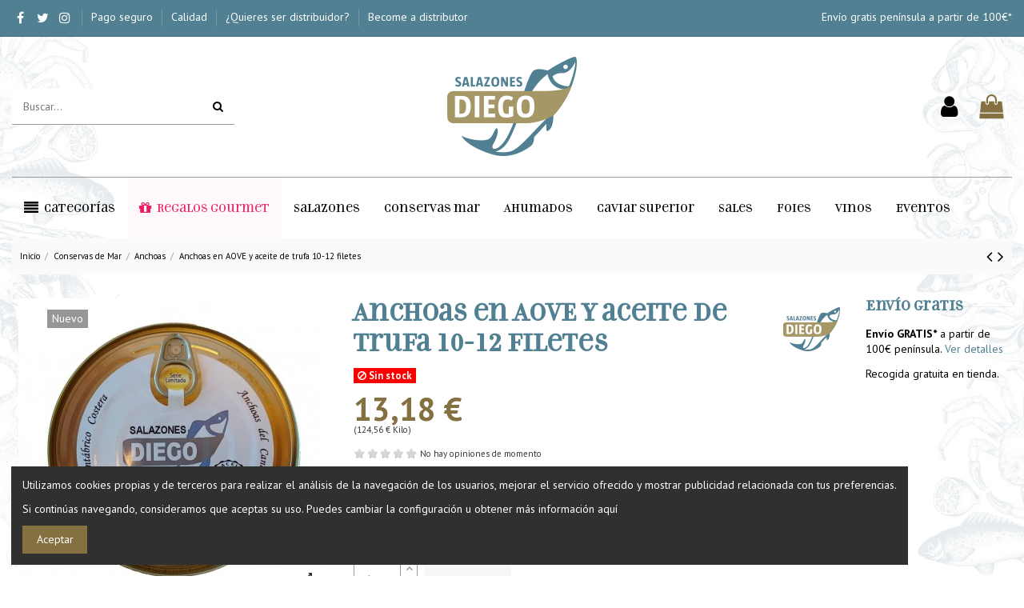

--- FILE ---
content_type: text/html; charset=utf-8
request_url: https://salazonesdiego.com/anchoas/1784-anchoas-aove-trufa.html
body_size: 25063
content:
<!doctype html>
<html lang="es">

<head>
    
        
  <meta charset="utf-8">


  <meta http-equiv="x-ua-compatible" content="ie=edge">



  


      <!-- Google Tag Manager -->
    <script>(function(w,d,s,l,i){w[l]=w[l]||[];w[l].push({'gtm.start':
      new Date().getTime(),event:'gtm.js'});var f=d.getElementsByTagName(s)[0],
              j=d.createElement(s),dl=l!='dataLayer'?'&l='+l:'';j.async=true;j.src=
              'https://www.googletagmanager.com/gtm.js?id='+i+dl;f.parentNode.insertBefore(j,f);
              })(window,document,'script','dataLayer','GTM-WJD4C7K');</script>
    <!-- End Google Tag Manager -->
  
  



    <link rel="canonical" href="https://salazonesdiego.com/anchoas/1784-anchoas-aove-trufa.html">

  <title>ANCHOAS EN AOVE Y ACEITE DE TRUFA I SALAZONES DIEGO</title>
  
    
  
  
    
  
  <meta name="description" content="Compra anchoas del Cantábrico en AOVE y aceite de trufa en  elaboradas artesanalmente  a partir de piezas seleccionadas y sobadas a mano. Envío 24 horas.">
  <meta name="keywords" content="">
    
      <link rel="canonical" href="https://salazonesdiego.com/anchoas/1784-anchoas-aove-trufa.html">
    

  
      

  
    <script type="application/ld+json">
  {
    "@context": "https://schema.org",
    "@id": "#store-organization",
    "@type": "Organization",
    "name" : "Salazones Diego",
    "url" : "https://salazonesdiego.com/",
  
      "logo": {
        "@type": "ImageObject",
        "url":"https://salazonesdiego.com/img/logo-1648118135.jpg"
      }
      }
</script>

<script type="application/ld+json">
  {
    "@context": "https://schema.org",
    "@type": "WebPage",
    "isPartOf": {
      "@type": "WebSite",
      "url":  "https://salazonesdiego.com/",
      "name": "Salazones Diego"
    },
    "name": "ANCHOAS EN AOVE Y ACEITE DE TRUFA I SALAZONES DIEGO",
    "url":  "https://salazonesdiego.com/anchoas/1784-anchoas-aove-trufa.html"
  }
</script>


  <script type="application/ld+json">
    {
      "@context": "https://schema.org",
      "@type": "BreadcrumbList",
      "itemListElement": [
                  {
            "@type": "ListItem",
            "position": 1,
            "name": "Inicio",
            "item": "https://salazonesdiego.com/"
          },              {
            "@type": "ListItem",
            "position": 2,
            "name": "Conservas de Mar",
            "item": "https://salazonesdiego.com/19-conservas-de-mar"
          },              {
            "@type": "ListItem",
            "position": 3,
            "name": "Anchoas",
            "item": "https://salazonesdiego.com/22-anchoas"
          },              {
            "@type": "ListItem",
            "position": 4,
            "name": "Anchoas en AOVE y aceite de trufa 10-12 filetes",
            "item": "https://salazonesdiego.com/anchoas/1784-anchoas-aove-trufa.html"
          }          ]
    }
  </script>


  

  

  
    
  



    <meta property="og:type" content="product">
    <meta property="og:url" content="https://salazonesdiego.com/anchoas/1784-anchoas-aove-trufa.html">
    <meta property="og:title" content="ANCHOAS EN AOVE Y ACEITE DE TRUFA I SALAZONES DIEGO">
    <meta property="og:site_name" content="Salazones Diego">
    <meta property="og:description" content="Compra anchoas del Cantábrico en AOVE y aceite de trufa en  elaboradas artesanalmente  a partir de piezas seleccionadas y sobadas a mano. Envío 24 horas.">
    <meta property="og:image" content="https://salazonesdiego.com/3990-thickbox_default/anchoas-aove-trufa.jpg">
    <meta property="og:image:width" content="1100">
    <meta property="og:image:height" content="1100">





      <meta name="viewport" content="initial-scale=1,user-scalable=no,maximum-scale=1,width=device-width">
  




  <link rel="icon" type="image/vnd.microsoft.icon" href="https://salazonesdiego.com/img/favicon.ico?1648118135">
  <link rel="shortcut icon" type="image/x-icon" href="https://salazonesdiego.com/img/favicon.ico?1648118135">
      <link rel="apple-touch-icon" href="/img/cms/apple-icon-180x180.png">
        <link rel="icon" sizes="192x192" href="/img/cms/android-icon-192x192.png">
  




    <link rel="stylesheet" href="https://salazonesdiego.com/themes/warehousechild/assets/cache/theme-a42f7d1423.css" type="text/css" media="all">




<link rel="preload" as="font"
      href="/themes/warehousechild/assets/css/font-awesome/fonts/fontawesome-webfont.woff?v=4.7.0"
      type="font/woff" crossorigin="anonymous">
<link rel="preload" as="font"
      href="/themes/warehousechild/assets/css/font-awesome/fonts/fontawesome-webfont.woff2?v=4.7.0"
      type="font/woff2" crossorigin="anonymous">


<link  rel="preload stylesheet"  as="style" href="/themes/warehousechild/assets/css/font-awesome/css/font-awesome-preload.css"
       type="text/css" crossorigin="anonymous">





  

  <script>
        var comment_tab = "3";
        var elementorFrontendConfig = {"isEditMode":"","stretchedSectionContainer":"","instagramToken":"","is_rtl":false,"ajax_csfr_token_url":"https:\/\/salazonesdiego.com\/module\/iqitelementor\/Actions?process=handleCsfrToken&ajax=1"};
        var iqitTheme = {"rm_sticky":"0","rm_breakpoint":0,"op_preloader":"0","cart_style":"side","cart_confirmation":"open","h_layout":"2","f_fixed":"","f_layout":"3","h_absolute":"0","h_sticky":"menu","hw_width":"inherit","mm_content":"desktop","hm_submenu_width":"default","h_search_type":"full","pl_lazyload":true,"pl_infinity":false,"pl_rollover":true,"pl_crsl_autoplay":false,"pl_slider_ld":4,"pl_slider_d":4,"pl_slider_t":3,"pl_slider_p":1,"pp_thumbs":"bottom","pp_zoom":"modalzoom","pp_image_layout":"carousel","pp_tabs":"section","pl_grid_qty":true};
        var iqitcountdown_days = "d.";
        var iqitfdc_from = 100;
        var iqitmegamenu = {"sticky":"false","containerSelector":"#wrapper > .container"};
        var lgcomments_products_default_display = "3";
        var lgcomments_products_extra_display = "10";
        var module_dir = "\/modules\/lgcomments\/";
        var pixel_fc = "https:\/\/salazonesdiego.com\/module\/pspixel\/FrontAjaxPixel";
        var prestashop = {"cart":{"products":[],"totals":{"total":{"type":"total","label":"Total","amount":0,"value":"0,00\u00a0\u20ac"},"total_including_tax":{"type":"total","label":"Total (impuestos incl.)","amount":0,"value":"0,00\u00a0\u20ac"},"total_excluding_tax":{"type":"total","label":"Total (impuestos excl.)","amount":0,"value":"0,00\u00a0\u20ac"}},"subtotals":{"products":{"type":"products","label":"Subtotal","amount":0,"value":"0,00\u00a0\u20ac"},"discounts":null,"shipping":{"type":"shipping","label":"Transporte","amount":0,"value":""},"tax":{"type":"tax","label":"Impuestos incluidos","amount":0,"value":"0,00\u00a0\u20ac"}},"products_count":0,"summary_string":"0 art\u00edculos","vouchers":{"allowed":1,"added":[]},"discounts":[],"minimalPurchase":0,"minimalPurchaseRequired":""},"currency":{"id":2,"name":"Euro","iso_code":"EUR","iso_code_num":"978","sign":"\u20ac"},"customer":{"lastname":null,"firstname":null,"email":null,"birthday":null,"newsletter":null,"newsletter_date_add":null,"optin":null,"website":null,"company":null,"siret":null,"ape":null,"is_logged":false,"gender":{"type":null,"name":null},"addresses":[]},"language":{"name":"Espa\u00f1ol (Spanish)","iso_code":"es","locale":"es-ES","language_code":"es-es","is_rtl":"0","date_format_lite":"d\/m\/Y","date_format_full":"d\/m\/Y H:i:s","id":3},"page":{"title":"","canonical":"https:\/\/salazonesdiego.com\/anchoas\/1784-anchoas-aove-trufa.html","meta":{"title":"ANCHOAS EN AOVE Y ACEITE DE TRUFA I SALAZONES DIEGO","description":"Compra anchoas del Cant\u00e1brico en AOVE y aceite de trufa en  elaboradas artesanalmente  a partir de piezas seleccionadas y sobadas a mano. Env\u00edo 24 horas.","keywords":"","robots":"index"},"page_name":"product","body_classes":{"lang-es":true,"lang-rtl":false,"country-US":true,"currency-EUR":true,"layout-full-width":true,"page-product":true,"tax-display-disabled":true,"product-id-1784":true,"product-Anchoas en AOVE y aceite de trufa 10-12 filetes":true,"product-id-category-22":true,"product-id-manufacturer-3":true,"product-id-supplier-0":true,"product-available-for-order":true},"admin_notifications":[]},"shop":{"name":"Salazones Diego","logo":"https:\/\/salazonesdiego.com\/img\/logo-1648118135.jpg","stores_icon":"https:\/\/salazonesdiego.com\/img\/logo_stores.png","favicon":"https:\/\/salazonesdiego.com\/img\/favicon.ico"},"urls":{"base_url":"https:\/\/salazonesdiego.com\/","current_url":"https:\/\/salazonesdiego.com\/anchoas\/1784-anchoas-aove-trufa.html","shop_domain_url":"https:\/\/salazonesdiego.com","img_ps_url":"https:\/\/salazonesdiego.com\/img\/","img_cat_url":"https:\/\/salazonesdiego.com\/img\/c\/","img_lang_url":"https:\/\/salazonesdiego.com\/img\/l\/","img_prod_url":"https:\/\/salazonesdiego.com\/img\/p\/","img_manu_url":"https:\/\/salazonesdiego.com\/img\/m\/","img_sup_url":"https:\/\/salazonesdiego.com\/img\/su\/","img_ship_url":"https:\/\/salazonesdiego.com\/img\/s\/","img_store_url":"https:\/\/salazonesdiego.com\/img\/st\/","img_col_url":"https:\/\/salazonesdiego.com\/img\/co\/","img_url":"https:\/\/salazonesdiego.com\/themes\/warehousechild\/assets\/img\/","css_url":"https:\/\/salazonesdiego.com\/themes\/warehousechild\/assets\/css\/","js_url":"https:\/\/salazonesdiego.com\/themes\/warehousechild\/assets\/js\/","pic_url":"https:\/\/salazonesdiego.com\/upload\/","pages":{"address":"https:\/\/salazonesdiego.com\/direccion","addresses":"https:\/\/salazonesdiego.com\/direcciones","authentication":"https:\/\/salazonesdiego.com\/iniciar-sesion","cart":"https:\/\/salazonesdiego.com\/carrito","category":"https:\/\/salazonesdiego.com\/index.php?controller=category","cms":"https:\/\/salazonesdiego.com\/index.php?controller=cms","contact":"https:\/\/salazonesdiego.com\/contactenos","discount":"https:\/\/salazonesdiego.com\/descuento","guest_tracking":"https:\/\/salazonesdiego.com\/seguimiento-pedido-invitado","history":"https:\/\/salazonesdiego.com\/historial-compra","identity":"https:\/\/salazonesdiego.com\/datos-personales","index":"https:\/\/salazonesdiego.com\/","my_account":"https:\/\/salazonesdiego.com\/mi-cuenta","order_confirmation":"https:\/\/salazonesdiego.com\/confirmacion-pedido","order_detail":"https:\/\/salazonesdiego.com\/index.php?controller=order-detail","order_follow":"https:\/\/salazonesdiego.com\/seguimiento-pedido","order":"https:\/\/salazonesdiego.com\/pedido","order_return":"https:\/\/salazonesdiego.com\/index.php?controller=order-return","order_slip":"https:\/\/salazonesdiego.com\/facturas-abono","pagenotfound":"https:\/\/salazonesdiego.com\/pagina-no-encontrada","password":"https:\/\/salazonesdiego.com\/recuperar-contrase\u00f1a","pdf_invoice":"https:\/\/salazonesdiego.com\/index.php?controller=pdf-invoice","pdf_order_return":"https:\/\/salazonesdiego.com\/index.php?controller=pdf-order-return","pdf_order_slip":"https:\/\/salazonesdiego.com\/index.php?controller=pdf-order-slip","prices_drop":"https:\/\/salazonesdiego.com\/productos-rebajados","product":"https:\/\/salazonesdiego.com\/index.php?controller=product","search":"https:\/\/salazonesdiego.com\/busqueda","sitemap":"https:\/\/salazonesdiego.com\/mapa del sitio","stores":"https:\/\/salazonesdiego.com\/tiendas","supplier":"https:\/\/salazonesdiego.com\/proveedor","register":"https:\/\/salazonesdiego.com\/iniciar-sesion?create_account=1","order_login":"https:\/\/salazonesdiego.com\/pedido?login=1"},"alternative_langs":[],"theme_assets":"\/themes\/warehousechild\/assets\/","actions":{"logout":"https:\/\/salazonesdiego.com\/?mylogout="},"no_picture_image":{"bySize":{"small_default":{"url":"https:\/\/salazonesdiego.com\/img\/p\/es-default-small_default.jpg","width":98,"height":98},"cart_default":{"url":"https:\/\/salazonesdiego.com\/img\/p\/es-default-cart_default.jpg","width":125,"height":125},"medium_default":{"url":"https:\/\/salazonesdiego.com\/img\/p\/es-default-medium_default.jpg","width":198,"height":198},"home_default":{"url":"https:\/\/salazonesdiego.com\/img\/p\/es-default-home_default.jpg","width":236,"height":236},"large_default":{"url":"https:\/\/salazonesdiego.com\/img\/p\/es-default-large_default.jpg","width":381,"height":381},"thickbox_default":{"url":"https:\/\/salazonesdiego.com\/img\/p\/es-default-thickbox_default.jpg","width":1100,"height":1100}},"small":{"url":"https:\/\/salazonesdiego.com\/img\/p\/es-default-small_default.jpg","width":98,"height":98},"medium":{"url":"https:\/\/salazonesdiego.com\/img\/p\/es-default-home_default.jpg","width":236,"height":236},"large":{"url":"https:\/\/salazonesdiego.com\/img\/p\/es-default-thickbox_default.jpg","width":1100,"height":1100},"legend":""}},"configuration":{"display_taxes_label":false,"display_prices_tax_incl":true,"is_catalog":false,"show_prices":true,"opt_in":{"partner":false},"quantity_discount":{"type":"discount","label":"Descuento unitario"},"voucher_enabled":1,"return_enabled":0},"field_required":[],"breadcrumb":{"links":[{"title":"Inicio","url":"https:\/\/salazonesdiego.com\/"},{"title":"Conservas de Mar","url":"https:\/\/salazonesdiego.com\/19-conservas-de-mar"},{"title":"Anchoas","url":"https:\/\/salazonesdiego.com\/22-anchoas"},{"title":"Anchoas en AOVE y aceite de trufa 10-12 filetes","url":"https:\/\/salazonesdiego.com\/anchoas\/1784-anchoas-aove-trufa.html"}],"count":4},"link":{"protocol_link":"https:\/\/","protocol_content":"https:\/\/"},"time":1769744085,"static_token":"1195fb4f479ce5f57546c8f268956014","token":"88da0bfda8987802dec50bf27f6a376b","debug":false};
        var psemailsubscription_subscription = "https:\/\/salazonesdiego.com\/module\/ps_emailsubscription\/subscription";
        var review_controller_link = "https:\/\/salazonesdiego.com\/module\/lgcomments\/reviews";
        var review_controller_name = "index.php?controller=module-lgcomments-reviews";
        var send_successfull_msg = "La opini\u00f3n ha sido enviada correctamente";
        var sliderblocks = 4;
        var star_color = "yellow";
        var star_style = "plain";
      </script>



  <script>

function comprobarObservaciones(){
    var comprobante = "";
    if ((jQuery)('#onepagecheckoutps').length != 0) {
        comprobante = (jQuery)('[name="message"]');
    } else {
        comprobante = (jQuery)('[name="delivery_message"]');
    }
    if (comprobante.length != 0) {
        limitarObservaciones(comprobante);
    }
}

function limitarObservaciones(comprobante){
    if(comprobante){
        if ((jQuery)('.originalTextareaInfo').length == 0) {
            var options2 = {
               'maxCharacterSize': 69,
               'originalStyle': 'originalTextareaInfo',
               'warningStyle' : 'warningTextareaInfo',
               'warningNumber': 10,
               'displayFormat': '#input caracteres | #left caracteres restantes | #words palabras'
            };
            comprobante.textareaCount(options2);
        }
    }
}


</script>
<script async src="https://www.googletagmanager.com/gtag/js?id=G-SKDW9QSQK1"></script>
<script>
  window.dataLayer = window.dataLayer || [];
  function gtag(){dataLayer.push(arguments);}
  gtag('js', new Date());
  gtag(
    'config',
    'G-SKDW9QSQK1',
    {
      'debug_mode':false
      , 'anonymize_ip': true                }
  );
</script>

<!-- Facebook Pixel Code -->

    <script>

    !function(f,b,e,v,n,t,s)
    {if(f.fbq)return;n=f.fbq=function(){n.callMethod? n.callMethod.apply(n,arguments):n.queue.push(arguments)};
    if(!f._fbq)f._fbq=n;n.push=n;n.loaded=!0;n.version='2.0';n.agent='plprestashop-download'; // n.agent to keep because of partnership
    n.queue=[];t=b.createElement(e);t.async=!0;
    t.src=v;s=b.getElementsByTagName(e)[0];
    s.parentNode.insertBefore(t,s)}(window, document,'script', 'https://connect.facebook.net/en_US/fbevents.js');
    fbq('init', '811949727610669');
    fbq('track', 'PageView');

    </script>

<noscript>
<img height="1" width="1" style="display:none" src="https://www.facebook.com/tr?id=811949727610669&ev=PageView&noscript=1"/>
</noscript>

<!-- End Facebook Pixel Code -->

<!-- DO NOT MODIFY -->
<!-- End Facebook Pixel Code -->

<!-- Set Facebook Pixel Product Export -->
    <meta property="og:title" content="Anchoas en AOVE y aceite de trufa 10-12 filetes">
    <meta property="og:description" content="Lata de anchoas del Cantábrico en aceite de trufa 10/12 filetes. Ingredientes: Anchoa (Engradis encrasichlus), aceite de oliva virgen extra (75%), aceite de girasol y trufa (25%) y sal Peso escurrido:85 gr Peso neto: 100 gr Peso bruto: 150 gr












">
    <meta property="og:url" content="https://salazonesdiego.com/anchoas/1784-anchoas-aove-trufa.html">
    <meta property="og:image" content="https://salazonesdiego.com/3990-medium_default/anchoas-aove-trufa.jpg">
    <meta property="product:brand" content="Salazones Diego">
    <meta property="product:availability" content="In stock">
    <meta property="product:condition" content="new">
    <meta property="product:price:amount" content="13.18">
    <meta property="product:price:currency" content="EUR">
    <meta property="product:retailer_item_id" content="1784">
<!-- END OF Set Facebook Pixel Product Export -->


<script>
fbq('track', 'ViewContent', {content_name: 'Anchoas en AOVE y aceite de trufa 10-12 filetes (ES)', content_ids: ['1784'], content_type: 'product', value: 13.18, currency: 'EUR'});
</script>





    
            <meta property="product:pretax_price:amount" content="13.1818">
        <meta property="product:pretax_price:currency" content="EUR">
        <meta property="product:price:amount" content="13.18">
        <meta property="product:price:currency" content="EUR">
        
    

     <meta name="facebook-domain-verification" content="5g725yqc809kqa6augc6tvgm9pz2lx" /> </head>

    <body id="product" class="lang-es country-us currency-eur layout-full-width page-product tax-display-disabled product-id-1784 product-anchoas-en-aove-y-aceite-de-trufa-10-12-filetes product-id-category-22 product-id-manufacturer-3 product-id-supplier-0 product-available-for-order body-desktop-header-style-w-2       customer-not-logged">


            <!-- Google Tag Manager (noscript) -->
        <noscript><iframe src="https://www.googletagmanager.com/ns.html?id=GTM-WJD4C7K"
                          height="0" width="0" style="display:none;visibility:hidden"></iframe></noscript>
        <!-- End Google Tag Manager (noscript) -->
    




    


<main id="main-page-content"  >
    
            

    <header id="header" class="desktop-header-style-w-2">
        
            
  <div class="header-banner">
    
  </div>

<!-- Meta Pixel Code --><script>!function(f,b,e,v,n,t,s){if(f.fbq)return;n=f.fbq=function(){n.callMethod?n.callMethod.apply(n,arguments):n.queue.push(arguments)};if(!f._fbq)f._fbq=n;n.push=n;n.loaded=!0;n.version='2.0';n.queue=[];t=b.createElement(e);t.async=!0;t.src=v;s=b.getElementsByTagName(e)[0];s.parentNode.insertBefore(t,s)}(window, document,'script','https://connect.facebook.net/en_US/fbevents.js');fbq('init', '501670371946567');fbq('track', 'PageView');</script><noscript><img height="1" width="1" style="display:none"src="https://www.facebook.com/tr?id=501670371946567&ev=PageView&noscript=1"/></noscript><!-- End Meta Pixel Code -->


            <nav class="header-nav">
        <div class="container">
    
        <div class="row justify-content-between">
            <div class="col col-auto col-md left-nav">
                 <div class="d-inline-block"> 

<ul class="social-links _topbar" itemscope itemtype="https://schema.org/Organization" itemid="#store-organization">
    <li class="facebook"><a itemprop="sameAs" href="https://www.facebook.com/Salazones-Diego-106994081024960" target="_blank" rel="noreferrer noopener"><i class="fa fa-facebook fa-fw" aria-hidden="true"></i></a></li>  <li class="twitter"><a itemprop="sameAs" href="https://twitter.com/SalazonesDiego" target="_blank" rel="noreferrer noopener"><i class="fa fa-twitter fa-fw" aria-hidden="true"></i></a></li>  <li class="instagram"><a itemprop="sameAs" href="https://www.instagram.com/salazonesdiego/" target="_blank" rel="noreferrer noopener"><i class="fa fa-instagram fa-fw" aria-hidden="true"></i></a></li>          </ul>

 </div>                             <div class="block-iqitlinksmanager block-iqitlinksmanager-2 block-links-inline d-inline-block">
            <ul>
                                                            <li>
                            <a
                                    href="https://salazonesdiego.com/pagina/5-pago-seguro"
                                    title=""                                                                >
                                Pago seguro
                            </a>
                        </li>
                                                                                <li>
                            <a
                                    href="https://salazonesdiego.com/pagina/4-calidad"
                                    title=""                                                                >
                                Calidad
                            </a>
                        </li>
                                                                                <li>
                            <a
                                    href="https://salazonesdiego.com/pagina/27-distribuidores"
                                                                        target="_blank" rel="noreferrer noopener"                            >
                                ¿Quieres ser distribuidor?
                            </a>
                        </li>
                                                                                <li>
                            <a
                                    href="https://salazonesdiego.com/pagina/29-dealers"
                                                                        target="_blank" rel="noreferrer noopener"                            >
                                Become a distributor
                            </a>
                        </li>
                                                </ul>
        </div>
    
            </div>
            <div class="col col-auto center-nav text-center">
                
             </div>
            <div class="col col-auto col-md right-nav text-right">
                            <div class="block-iqitlinksmanager block-iqitlinksmanager-4 block-links-inline d-inline-block">
            <ul>
                                                            <li>
                            <a
                                    href="https://salazonesdiego.com/pagina/10-condiciones-de-compra#gastos-de-transporte"
                                                                                                    >
                                Envío gratis península a partir de 100€*
                            </a>
                        </li>
                                                </ul>
        </div>
    
             </div>
        </div>

                        </div>
            </nav>
        



<div id="desktop-header" class="desktop-header-style-2">
    
            
<div class="header-top">
    <div id="desktop-header-container" class="container">
        <div class="row align-items-center">
                            <div class="col col-header-left">
                                        <!-- Block search module TOP -->

<!-- Block search module TOP -->
<div id="search_widget" class="search-widget" data-search-controller-url="https://salazonesdiego.com/module/iqitsearch/searchiqit">
    <form method="get" action="https://salazonesdiego.com/module/iqitsearch/searchiqit">
        <div class="input-group">
            <input type="text" name="s" value="" data-all-text="Ver todos los resultados"
                   data-blog-text="Blog post"
                   data-product-text="Product"
                   data-brands-text="Marca"
                   autocomplete="off" autocorrect="off" autocapitalize="off" spellcheck="false"
                   placeholder="Buscar..." class="form-control form-search-control" />
            <button type="submit" class="search-btn">
                <i class="fa fa-search"></i>
            </button>
        </div>
    </form>
</div>
<!-- /Block search module TOP -->

<!-- /Block search module TOP -->


                    
                </div>
                <div class="col col-header-center text-center">
                    <div id="desktop_logo">
                        
  <a href="https://salazonesdiego.com/">
    <img class="logo img-fluid"
         src="https://salazonesdiego.com/img/logo-1648118135.jpg"
          srcset="/img/cms/logo-salazones-diego@2x.png 2x"         alt="Salazones Diego"
         width="162"
         height="125"
    >
  </a>

                    </div>
                    
                </div>
                        <div class="col  col-header-right">
                <div class="row no-gutters justify-content-end">

                    
                                            <div id="header-user-btn" class="col col-auto header-btn-w header-user-btn-w">
            <a href="https://salazonesdiego.com/mi-cuenta"
           title="Acceda a su cuenta de cliente"
           rel="nofollow" class="header-btn header-user-btn">
            <i class="fa fa-user fa-fw icon" aria-hidden="true"></i>
            <span class="title">Iniciar sesión</span>
        </a>
    </div>









                                        

                    

                                            
                                                    <div id="ps-shoppingcart-wrapper" class="col col-auto">
    <div id="ps-shoppingcart"
         class="header-btn-w header-cart-btn-w ps-shoppingcart side-cart">
         <div id="blockcart" class="blockcart cart-preview"
         data-refresh-url="//salazonesdiego.com/module/ps_shoppingcart/ajax">
        <a id="cart-toogle" class="cart-toogle header-btn header-cart-btn" data-toggle="dropdown" data-display="static">
            <i class="fa fa-shopping-bag fa-fw icon" aria-hidden="true"><span class="cart-products-count-btn  d-none">0</span></i>
            <span class="info-wrapper">
            <span class="title">Modificar carrito</span>
            <span class="cart-toggle-details">
            <span class="text-faded cart-separator"> / </span>
                            Empty
                        </span>
            </span>
        </a>
        <div id="_desktop_blockcart-content" class="dropdown-menu-custom dropdown-menu">
    <div id="blockcart-content" class="blockcart-content" >
        <div class="cart-title">
            <span class="modal-title">Your cart</span>
            <button type="button" id="js-cart-close" class="close">
                <span>×</span>
            </button>
            <hr>
        </div>
                    <span class="no-items">No hay más artículos en su carrito</span>
            </div>
</div> </div>




    </div>
</div>
                                                
                                    </div>
                
            </div>
            <div class="col-12">
                <div class="row">
                    
                </div>
            </div>
        </div>
    </div>
</div>
<div class="container iqit-megamenu-container"><div id="iqitmegamenu-wrapper" class="iqitmegamenu-wrapper iqitmegamenu-all">
	<div class="container container-iqitmegamenu">
		<div id="iqitmegamenu-horizontal" class="iqitmegamenu  clearfix" role="navigation">

						
			<nav id="cbp-hrmenu" class="cbp-hrmenu cbp-horizontal cbp-hrsub-narrow">
				<ul>
											<li id="cbp-hrmenu-tab-13"
							class="cbp-hrmenu-tab cbp-hrmenu-tab-13  cbp-has-submeu">
							<a role="button" class="cbp-empty-mlink nav-link">
									

										<span class="cbp-tab-title"> <i
												class="icon fa fa-align-justify cbp-mainlink-icon"></i>
											Categorías											<i class="fa fa-angle-down cbp-submenu-aindicator"></i></span>
																			</a>
																			<div class="cbp-hrsub col-12">
											<div class="cbp-hrsub-inner">
												<div class="container iqitmegamenu-submenu-container">
													
																																													




<div class="row menu_row menu-element  first_rows menu-element-id-1">
                

                                                




    <div class="col-3 cbp-menu-column cbp-menu-element menu-element-id-2 ">
        <div class="cbp-menu-column-inner">
                        
                
                
                    
                                                    <div class="row cbp-categories-row">
                                                                                                            <div class="col-12">
                                            <div class="cbp-category-link-w"><a href="https://salazonesdiego.com/10-salazones"
                                                                                class="cbp-column-title nav-link cbp-category-title">Salazones</a>
                                                                                                                                                    
    <ul class="cbp-links cbp-category-tree"><li ><div class="cbp-category-link-w"><a href="https://salazonesdiego.com/11-mojama">Mojama</a></div></li><li ><div class="cbp-category-link-w"><a href="https://salazonesdiego.com/76-hueva-mujol">Hueva Mujol</a></div></li><li ><div class="cbp-category-link-w"><a href="https://salazonesdiego.com/75-hueva-maruca">Hueva Maruca</a></div></li><li ><div class="cbp-category-link-w"><a href="https://salazonesdiego.com/16-bonito">Bonito</a></div></li><li ><div class="cbp-category-link-w"><a href="https://salazonesdiego.com/15-bacalao-y-maruca">Bacalao y maruca</a></div></li><li ><div class="cbp-category-link-w"><a href="https://salazonesdiego.com/74-hueva-atun">Hueva Atún</a></div></li><li ><div class="cbp-category-link-w"><a href="https://salazonesdiego.com/122-caballa">Caballa</a></div></li></ul>

                                                                                            </div>
                                        </div>
                                                                                                                                                <div class="col-12">
                                            <div class="cbp-category-link-w"><a href="https://salazonesdiego.com/33-ahumados"
                                                                                class="cbp-column-title nav-link cbp-category-title">Ahumados</a>
                                                                                                                                                    
    <ul class="cbp-links cbp-category-tree"><li ><div class="cbp-category-link-w"><a href="https://salazonesdiego.com/34-salmon">Salmón</a></div></li><li ><div class="cbp-category-link-w"><a href="https://salazonesdiego.com/35-bacalao">Bacalao</a></div></li><li ><div class="cbp-category-link-w"><a href="https://salazonesdiego.com/36-atun">Atún</a></div></li><li ><div class="cbp-category-link-w"><a href="https://salazonesdiego.com/126-carpaccio-y-tartar">Carpaccio y Tartar</a></div></li></ul>

                                                                                            </div>
                                        </div>
                                                                                                                                                <div class="col-12">
                                            <div class="cbp-category-link-w"><a href="https://salazonesdiego.com/47-sales-gourmet"
                                                                                class="cbp-column-title nav-link cbp-category-title">Sales Gourmet</a>
                                                                                                                                            </div>
                                        </div>
                                                                                                                                                <div class="col-12">
                                            <div class="cbp-category-link-w"><a href="https://salazonesdiego.com/49-regalo-gourmet"
                                                                                class="cbp-column-title nav-link cbp-category-title">Regalo Gourmet Salmentum</a>
                                                                                                                                                    
    <ul class="cbp-links cbp-category-tree"><li ><div class="cbp-category-link-w"><a href="https://salazonesdiego.com/108-regalos-gourmet-con-vino">Regalos gourmet con vino</a></div></li><li ><div class="cbp-category-link-w"><a href="https://salazonesdiego.com/127-regalos-gourmet-botes">Regalos gourmet botes</a></div></li><li ><div class="cbp-category-link-w"><a href="https://salazonesdiego.com/128-regalo-gourmet-barcos-">Regalo gourmet barcos</a></div></li><li ><div class="cbp-category-link-w"><a href="https://salazonesdiego.com/129-regalos-gourmet-cajas-de-madera">Regalos gourmet cajas de madera</a></div></li><li ><div class="cbp-category-link-w"><a href="https://salazonesdiego.com/132-regalos-gourmet-mini-caja-madera">Regalos gourmet mini caja madera</a></div></li><li ><div class="cbp-category-link-w"><a href="https://salazonesdiego.com/141-regalo-gourmet-craft">Regalo gourmet craft</a></div></li></ul>

                                                                                            </div>
                                        </div>
                                                                                                                                                                                                                                                                                                            </div>
                                            
                
            

            
            </div>    </div>
                                    




    <div class="col-3 cbp-menu-column cbp-menu-element menu-element-id-3 ">
        <div class="cbp-menu-column-inner">
                        
                
                
                                             <div class="row cbp-categories-row">
<div class="col-12"><a href="https://salazonesdiego.com/19-conservas-de-mar" class="cbp-column-title nav-link cbp-category-title">Conservas de Mar</a>
<ul class="cbp-links cbp-category-tree">
<li>
<div class="cbp-category-link-w"><a href="https://salazonesdiego.com/59-almejas">Almejas</a></div>
</li>
<li>
<div class="cbp-category-link-w"><a href="https://salazonesdiego.com/22-anchoas">Anchoas</a></div>
</li>
<li>
<div class="cbp-category-link-w"><a href="https://salazonesdiego.com/21-atun">Atún</a></div>
</li>
<li>
<div class="cbp-category-link-w"><a href="https://salazonesdiego.com/50-bacalao">Bacalao</a></div>
</li>
<li>
<div class="cbp-category-link-w"><a href="https://salazonesdiego.com/23-berberecho">Berberecho</a></div>
</li>
<li>
<div class="cbp-category-link-w"><a href="https://salazonesdiego.com/24-bonito">Bonito</a></div>
</li>
<li>
<div class="cbp-category-link-w"><a href="https://salazonesdiego.com/51-boqueron">Boquerón</a></div>
</li>
<li>
<div class="cbp-category-link-w"><a href="https://salazonesdiego.com/17-caballa">Caballa</a></div>
</li>
<li>
<div class="cbp-category-link-w"><a href="https://salazonesdiego.com/52-calamar">Calamar</a></div>
</li>
<li>
<div class="cbp-category-link-w"><a href="https://salazonesdiego.com/43-cangrejo">Cangrejo</a></div>
</li>
<li>
<div class="cbp-category-link-w"><a href="https://salazonesdiego.com/91-caviar">Sucedáneo de caviar</a></div>
</li>
<li>
<div class="cbp-category-link-w"><a href="https://salazonesdiego.com/69-chipiron">Chipirón</a></div>
</li>
</ul>
</div>
<div class="col-12">
<div class="cbp-category-link-w"><a href="https://salazonesdiego.com/63-foies-y-pates-selectos" class="cbp-column-title nav-link cbp-category-title">Foies y Patés Selectos</a></div>
</div>
<div class="col-12">
<div class="cbp-category-link-w"><a href="https://salazonesdiego.com/55-aceites-y-vinagres" class="cbp-column-title nav-link cbp-category-title">Aceites y vinagres</a></div>
</div>
<div class="col-12">
<div class="cbp-category-link-w"><a href="https://salazonesdiego.com/48-caviar-superior" class="cbp-column-title nav-link cbp-category-title">Caviar Superior</a></div>
</div>
<div class="col-12">
<div class="cbp-category-link-w"><a href="https://salazonesdiego.com/142-chocolates" class="cbp-column-title nav-link cbp-category-title">Chocolates</a></div>
</div>
<div class="col-12">
<div class="cbp-category-link-w"><a href="https://salazonesdiego.com/novedades" class="cbp-column-title nav-link cbp-category-title">Novedades</a></div>
</div>
</div>
                    
                
            

            
            </div>    </div>
                                    




    <div class="col-3 cbp-menu-column cbp-menu-element menu-element-id-7 ">
        <div class="cbp-menu-column-inner">
                        
                
                
                                             <div class="row cbp-categories-row">
<div class="col-12"><a href="https://salazonesdiego.com/19-conservas-de-mar" class="cbp-column-title nav-link cbp-category-title">Conservas de Mar</a>
<ul class="cbp-links cbp-category-tree">
<li>
<div class="cbp-category-link-w"><a href="https://salazonesdiego.com/93-langostino">Langostino</a></div>
</li>
<li>
<div class="cbp-category-link-w"><a href="https://salazonesdiego.com/26-mejillones">Mejillones</a></div>
</li>
<li>
<div class="cbp-category-link-w"><a href="https://salazonesdiego.com/27-melva">Melva</a></div>
</li>
<li>
<div class="cbp-category-link-w"><a href="https://salazonesdiego.com/28-navajas">Navajas</a></div>
</li>
<li>
<div class="cbp-category-link-w"><a href="https://salazonesdiego.com/94-pate">Paté</a></div>
</li>
<li>
<div class="cbp-category-link-w"><a href="https://salazonesdiego.com/32-pulpo">Pulpo</a></div>
</li>
<li>
<div class="cbp-category-link-w"><a href="https://salazonesdiego.com/18-sardinas">Sardinas</a></div>
</li>
<li>
<div class="cbp-category-link-w"><a href="https://salazonesdiego.com/95-surimi">Surimi</a></div>
</li>
<li>
<div class="cbp-category-link-w"><a href="https://salazonesdiego.com/30-ventresca">Ventresca</a></div>
</li>
<li>
<div class="cbp-category-link-w"><a href="https://salazonesdiego.com/89-zamburinas">Zamburiñas</a></div>
</li>
<li>
<div class="cbp-category-link-w"><a href="https://salazonesdiego.com/99-algas">Algas</a></div>
</li>
<li>
<div class="cbp-category-link-w"><a href="https://salazonesdiego.com/101-huevas">Huevas</a></div>
</li>
</ul>
</div>
</div>
                    
                
            

            
            </div>    </div>
                                    




    <div class="col-3 cbp-menu-column cbp-menu-element menu-element-id-5 ">
        <div class="cbp-menu-column-inner">
                        
                
                
                    
                                                    <div class="row cbp-categories-row">
                                                                                                            <div class="col-12">
                                            <div class="cbp-category-link-w"><a href="https://salazonesdiego.com/46-aperitivos-y-snacks"
                                                                                class="cbp-column-title nav-link cbp-category-title">Aperitivos y Snacks</a>
                                                                                                                                                    
    <ul class="cbp-links cbp-category-tree"><li ><div class="cbp-category-link-w"><a href="https://salazonesdiego.com/102-aceitunas-encurtidos">Aceitunas y Encurtidos</a></div></li><li ><div class="cbp-category-link-w"><a href="https://salazonesdiego.com/103-frutos-secos">Frutos Secos</a></div></li><li ><div class="cbp-category-link-w"><a href="https://salazonesdiego.com/104-cortezas">Cortezas</a></div></li><li ><div class="cbp-category-link-w"><a href="https://salazonesdiego.com/105-patatas-fritas">Patatas Fritas</a></div></li></ul>

                                                                                            </div>
                                        </div>
                                                                                                                                                <div class="col-12">
                                            <div class="cbp-category-link-w"><a href="https://salazonesdiego.com/44-conservas-vegetales"
                                                                                class="cbp-column-title nav-link cbp-category-title">Conservas vegetales</a>
                                                                                                                                                    
    <ul class="cbp-links cbp-category-tree"><li ><div class="cbp-category-link-w"><a href="https://salazonesdiego.com/114-mermelada">Mermelada</a></div></li><li ><div class="cbp-category-link-w"><a href="https://salazonesdiego.com/115-pimenton">Pimentón</a></div></li><li ><div class="cbp-category-link-w"><a href="https://salazonesdiego.com/116-sofritos">Sofritos</a></div></li><li ><div class="cbp-category-link-w"><a href="https://salazonesdiego.com/117-tomate">Tomate</a></div></li><li ><div class="cbp-category-link-w"><a href="https://salazonesdiego.com/118-alcachofas">Alcachofas</a></div></li><li ><div class="cbp-category-link-w"><a href="https://salazonesdiego.com/119-pimientos">Pimientos</a></div></li><li ><div class="cbp-category-link-w"><a href="https://salazonesdiego.com/120-habas">Habas</a></div></li><li ><div class="cbp-category-link-w"><a href="https://salazonesdiego.com/121-esparragos">Espárragos</a></div></li></ul>

                                                                                            </div>
                                        </div>
                                                                                                                                                <div class="col-12">
                                            <div class="cbp-category-link-w"><a href="https://salazonesdiego.com/107-vinos"
                                                                                class="cbp-column-title nav-link cbp-category-title">Vinos</a>
                                                                                                                                                    
    <ul class="cbp-links cbp-category-tree"><li ><div class="cbp-category-link-w"><a href="https://salazonesdiego.com/110-tintos">Tintos</a></div></li><li ><div class="cbp-category-link-w"><a href="https://salazonesdiego.com/111-blancos">Blancos</a></div></li><li ><div class="cbp-category-link-w"><a href="https://salazonesdiego.com/112-espumoso">Espumoso</a></div></li><li ><div class="cbp-category-link-w"><a href="https://salazonesdiego.com/113-rosado">Rosado</a></div></li></ul>

                                                                                            </div>
                                        </div>
                                                                                                </div>
                                            
                
            

            
            </div>    </div>
                            
                </div>
																													
																									</div>
											</div>
										</div>
																</li>
												<li id="cbp-hrmenu-tab-12"
							class="cbp-hrmenu-tab cbp-hrmenu-tab-12 ">
							<a href="https://salazonesdiego.com/49-regalo-gourmet" class="nav-link" 
										>
										

										<span class="cbp-tab-title"> <i
												class="icon fa fa-gift cbp-mainlink-icon"></i>
											Regalos Gourmet</span>
																			</a>
																</li>
												<li id="cbp-hrmenu-tab-7"
							class="cbp-hrmenu-tab cbp-hrmenu-tab-7  cbp-has-submeu">
							<a href="https://salazonesdiego.com/10-salazones" class="nav-link" 
										>
										

										<span class="cbp-tab-title">
											Salazones											<i class="fa fa-angle-down cbp-submenu-aindicator"></i></span>
																			</a>
																			<div class="cbp-hrsub col-12">
											<div class="cbp-hrsub-inner">
												<div class="container iqitmegamenu-submenu-container">
													
																																													




<div class="row menu_row menu-element  first_rows menu-element-id-2">
                

                                                




    <div class="col-3 cbp-menu-column cbp-menu-element menu-element-id-3 ">
        <div class="cbp-menu-column-inner">
                        
                
                
                    
                                                    <div class="row cbp-categories-row">
                                                                                                            <div class="col-12">
                                            <div class="cbp-category-link-w"><a href="https://salazonesdiego.com/11-mojama"
                                                                                class="cbp-column-title nav-link cbp-category-title">Mojama</a>
                                                                                                                                            </div>
                                        </div>
                                                                                                                                                <div class="col-12">
                                            <div class="cbp-category-link-w"><a href="https://salazonesdiego.com/76-hueva-mujol"
                                                                                class="cbp-column-title nav-link cbp-category-title">Hueva Mujol</a>
                                                                                                                                            </div>
                                        </div>
                                                                                                                                                <div class="col-12">
                                            <div class="cbp-category-link-w"><a href="https://salazonesdiego.com/75-hueva-maruca"
                                                                                class="cbp-column-title nav-link cbp-category-title">Hueva Maruca</a>
                                                                                                                                            </div>
                                        </div>
                                                                                                </div>
                                            
                
            

            
            </div>    </div>
                                    




    <div class="col-3 cbp-menu-column cbp-menu-element menu-element-id-4 ">
        <div class="cbp-menu-column-inner">
                        
                
                
                    
                                                    <div class="row cbp-categories-row">
                                                                                                            <div class="col-12">
                                            <div class="cbp-category-link-w"><a href="https://salazonesdiego.com/16-bonito"
                                                                                class="cbp-column-title nav-link cbp-category-title">Bonito</a>
                                                                                                                                            </div>
                                        </div>
                                                                                                                                                <div class="col-12">
                                            <div class="cbp-category-link-w"><a href="https://salazonesdiego.com/15-bacalao-y-maruca"
                                                                                class="cbp-column-title nav-link cbp-category-title">Bacalao y maruca</a>
                                                                                                                                            </div>
                                        </div>
                                                                                                                                                <div class="col-12">
                                            <div class="cbp-category-link-w"><a href="https://salazonesdiego.com/74-hueva-atun"
                                                                                class="cbp-column-title nav-link cbp-category-title">Hueva Atún</a>
                                                                                                                                            </div>
                                        </div>
                                                                                                </div>
                                            
                
            

            
            </div>    </div>
                                    




    <div class="col-3 cbp-menu-column cbp-menu-element menu-element-id-6 ">
        <div class="cbp-menu-column-inner">
                        
                
                
                    
                                                    <div class="row cbp-categories-row">
                                                                                                            <div class="col-12">
                                            <div class="cbp-category-link-w"><a href="https://salazonesdiego.com/122-caballa"
                                                                                class="cbp-column-title nav-link cbp-category-title">Caballa</a>
                                                                                                                                            </div>
                                        </div>
                                                                                                </div>
                                            
                
            

            
            </div>    </div>
                                    




    <div class="col-3 cbp-menu-column cbp-menu-element menu-element-id-5 cbp-empty-column">
        <div class="cbp-menu-column-inner">
                        
                
                
            

            
            </div>    </div>
                            
                </div>
																													
																									</div>
											</div>
										</div>
																</li>
												<li id="cbp-hrmenu-tab-8"
							class="cbp-hrmenu-tab cbp-hrmenu-tab-8  cbp-has-submeu">
							<a href="https://salazonesdiego.com/19-conservas-de-mar" class="nav-link" 
										>
										

										<span class="cbp-tab-title">
											Conservas mar											<i class="fa fa-angle-down cbp-submenu-aindicator"></i></span>
																			</a>
																			<div class="cbp-hrsub col-12">
											<div class="cbp-hrsub-inner">
												<div class="container iqitmegamenu-submenu-container">
													
																																													




<div class="row menu_row menu-element  first_rows menu-element-id-2">
                

                                                




    <div class="col-3 cbp-menu-column cbp-menu-element menu-element-id-3 ">
        <div class="cbp-menu-column-inner">
                        
                
                
                    
                                                    <div class="row cbp-categories-row">
                                                                                                            <div class="col-12">
                                            <div class="cbp-category-link-w"><a href="https://salazonesdiego.com/59-almejas"
                                                                                class="cbp-column-title nav-link cbp-category-title">Almejas</a>
                                                                                                                                            </div>
                                        </div>
                                                                                                                                                <div class="col-12">
                                            <div class="cbp-category-link-w"><a href="https://salazonesdiego.com/22-anchoas"
                                                                                class="cbp-column-title nav-link cbp-category-title">Anchoas</a>
                                                                                                                                            </div>
                                        </div>
                                                                                                                                                <div class="col-12">
                                            <div class="cbp-category-link-w"><a href="https://salazonesdiego.com/21-atun"
                                                                                class="cbp-column-title nav-link cbp-category-title">Atún</a>
                                                                                                                                            </div>
                                        </div>
                                                                                                                                                <div class="col-12">
                                            <div class="cbp-category-link-w"><a href="https://salazonesdiego.com/50-bacalao"
                                                                                class="cbp-column-title nav-link cbp-category-title">Bacalao</a>
                                                                                                                                            </div>
                                        </div>
                                                                                                                                                <div class="col-12">
                                            <div class="cbp-category-link-w"><a href="https://salazonesdiego.com/23-berberecho"
                                                                                class="cbp-column-title nav-link cbp-category-title">Berberecho</a>
                                                                                                                                            </div>
                                        </div>
                                                                                                                                                <div class="col-12">
                                            <div class="cbp-category-link-w"><a href="https://salazonesdiego.com/24-bonito"
                                                                                class="cbp-column-title nav-link cbp-category-title">Bonito</a>
                                                                                                                                            </div>
                                        </div>
                                                                                                </div>
                                            
                
            

            
            </div>    </div>
                                    




    <div class="col-3 cbp-menu-column cbp-menu-element menu-element-id-4 ">
        <div class="cbp-menu-column-inner">
                        
                
                
                    
                                                    <div class="row cbp-categories-row">
                                                                                                            <div class="col-12">
                                            <div class="cbp-category-link-w"><a href="https://salazonesdiego.com/51-boqueron"
                                                                                class="cbp-column-title nav-link cbp-category-title">Boquerón</a>
                                                                                                                                            </div>
                                        </div>
                                                                                                                                                <div class="col-12">
                                            <div class="cbp-category-link-w"><a href="https://salazonesdiego.com/17-caballa"
                                                                                class="cbp-column-title nav-link cbp-category-title">Caballa</a>
                                                                                                                                            </div>
                                        </div>
                                                                                                                                                <div class="col-12">
                                            <div class="cbp-category-link-w"><a href="https://salazonesdiego.com/52-calamar"
                                                                                class="cbp-column-title nav-link cbp-category-title">Calamar</a>
                                                                                                                                            </div>
                                        </div>
                                                                                                                                                <div class="col-12">
                                            <div class="cbp-category-link-w"><a href="https://salazonesdiego.com/43-cangrejo"
                                                                                class="cbp-column-title nav-link cbp-category-title">Cangrejo</a>
                                                                                                                                            </div>
                                        </div>
                                                                                                                                                <div class="col-12">
                                            <div class="cbp-category-link-w"><a href="https://salazonesdiego.com/91-sucedaneo-de-caviar"
                                                                                class="cbp-column-title nav-link cbp-category-title">Sucedáneo de Caviar</a>
                                                                                                                                            </div>
                                        </div>
                                                                                                                                                                    </div>
                                            
                
            

            
            </div>    </div>
                                    




    <div class="col-3 cbp-menu-column cbp-menu-element menu-element-id-5 ">
        <div class="cbp-menu-column-inner">
                        
                
                
                    
                                                    <div class="row cbp-categories-row">
                                                                                                            <div class="col-12">
                                            <div class="cbp-category-link-w"><a href="https://salazonesdiego.com/93-langostillo"
                                                                                class="cbp-column-title nav-link cbp-category-title">Langostillo</a>
                                                                                                                                            </div>
                                        </div>
                                                                                                                                                <div class="col-12">
                                            <div class="cbp-category-link-w"><a href="https://salazonesdiego.com/26-mejillones"
                                                                                class="cbp-column-title nav-link cbp-category-title">Mejillones</a>
                                                                                                                                            </div>
                                        </div>
                                                                                                                                                <div class="col-12">
                                            <div class="cbp-category-link-w"><a href="https://salazonesdiego.com/27-melva"
                                                                                class="cbp-column-title nav-link cbp-category-title">Melva</a>
                                                                                                                                            </div>
                                        </div>
                                                                                                                                                <div class="col-12">
                                            <div class="cbp-category-link-w"><a href="https://salazonesdiego.com/28-navajas"
                                                                                class="cbp-column-title nav-link cbp-category-title">Navajas</a>
                                                                                                                                            </div>
                                        </div>
                                                                                                                                                <div class="col-12">
                                            <div class="cbp-category-link-w"><a href="https://salazonesdiego.com/94-pate"
                                                                                class="cbp-column-title nav-link cbp-category-title">Paté</a>
                                                                                                                                            </div>
                                        </div>
                                                                                                                                                <div class="col-12">
                                            <div class="cbp-category-link-w"><a href="https://salazonesdiego.com/32-pulpo"
                                                                                class="cbp-column-title nav-link cbp-category-title">Pulpo</a>
                                                                                                                                            </div>
                                        </div>
                                                                                                </div>
                                            
                
            

            
            </div>    </div>
                                    




    <div class="col-3 cbp-menu-column cbp-menu-element menu-element-id-6 ">
        <div class="cbp-menu-column-inner">
                        
                
                
                    
                                                    <div class="row cbp-categories-row">
                                                                                                            <div class="col-12">
                                            <div class="cbp-category-link-w"><a href="https://salazonesdiego.com/18-sardinas"
                                                                                class="cbp-column-title nav-link cbp-category-title">Sardinas</a>
                                                                                                                                            </div>
                                        </div>
                                                                                                                                                <div class="col-12">
                                            <div class="cbp-category-link-w"><a href="https://salazonesdiego.com/95-surimi"
                                                                                class="cbp-column-title nav-link cbp-category-title">Surimi</a>
                                                                                                                                            </div>
                                        </div>
                                                                                                                                                <div class="col-12">
                                            <div class="cbp-category-link-w"><a href="https://salazonesdiego.com/30-ventresca"
                                                                                class="cbp-column-title nav-link cbp-category-title">Ventresca</a>
                                                                                                                                            </div>
                                        </div>
                                                                                                                                                                                                                    <div class="col-12">
                                            <div class="cbp-category-link-w"><a href="https://salazonesdiego.com/89-zamburinas"
                                                                                class="cbp-column-title nav-link cbp-category-title">Zamburiñas</a>
                                                                                                                                            </div>
                                        </div>
                                                                                                                                                <div class="col-12">
                                            <div class="cbp-category-link-w"><a href="https://salazonesdiego.com/99-algas"
                                                                                class="cbp-column-title nav-link cbp-category-title">Algas</a>
                                                                                                                                            </div>
                                        </div>
                                                                                                                                                <div class="col-12">
                                            <div class="cbp-category-link-w"><a href="https://salazonesdiego.com/101-huevas"
                                                                                class="cbp-column-title nav-link cbp-category-title">Huevas</a>
                                                                                                                                            </div>
                                        </div>
                                                                                                </div>
                                            
                
            

            
            </div>    </div>
                            
                </div>
																													
																									</div>
											</div>
										</div>
																</li>
												<li id="cbp-hrmenu-tab-9"
							class="cbp-hrmenu-tab cbp-hrmenu-tab-9  cbp-has-submeu">
							<a href="https://salazonesdiego.com/33-ahumados" class="nav-link" 
										>
										

										<span class="cbp-tab-title">
											Ahumados											<i class="fa fa-angle-down cbp-submenu-aindicator"></i></span>
																			</a>
																			<div class="cbp-hrsub col-12">
											<div class="cbp-hrsub-inner">
												<div class="container iqitmegamenu-submenu-container">
													
																																													




<div class="row menu_row menu-element  first_rows menu-element-id-2">
                

                                                




    <div class="col-3 cbp-menu-column cbp-menu-element menu-element-id-3 ">
        <div class="cbp-menu-column-inner">
                        
                
                
                    
                                                    <div class="row cbp-categories-row">
                                                                                                            <div class="col-12">
                                            <div class="cbp-category-link-w"><a href="https://salazonesdiego.com/34-salmon"
                                                                                class="cbp-column-title nav-link cbp-category-title">Salmón</a>
                                                                                                                                            </div>
                                        </div>
                                                                                                                                                <div class="col-12">
                                            <div class="cbp-category-link-w"><a href="https://salazonesdiego.com/35-bacalao"
                                                                                class="cbp-column-title nav-link cbp-category-title">Bacalao</a>
                                                                                                                                            </div>
                                        </div>
                                                                                                                                                <div class="col-12">
                                            <div class="cbp-category-link-w"><a href="https://salazonesdiego.com/36-atun"
                                                                                class="cbp-column-title nav-link cbp-category-title">Atún</a>
                                                                                                                                            </div>
                                        </div>
                                                                                                </div>
                                            
                
            

            
            </div>    </div>
                                    




    <div class="col-3 cbp-menu-column cbp-menu-element menu-element-id-5 cbp-empty-column">
        <div class="cbp-menu-column-inner">
                        
                
                
            

            
            </div>    </div>
                                    




    <div class="col-3 cbp-menu-column cbp-menu-element menu-element-id-4 ">
        <div class="cbp-menu-column-inner">
                        
                
                
                    
                                                    <div class="row cbp-categories-row">
                                                                                                                                                                                                                                                                        </div>
                                            
                
            

            
            </div>    </div>
                                    




    <div class="col-3 cbp-menu-column cbp-menu-element menu-element-id-6 ">
        <div class="cbp-menu-column-inner">
                        
                
                
                    
                                                    <div class="row cbp-categories-row">
                                                                                                                                                                                                                                                    <div class="col-12">
                                            <div class="cbp-category-link-w"><a href="https://salazonesdiego.com/126-carpaccio-y-tartar"
                                                                                class="cbp-column-title nav-link cbp-category-title">Carpaccio y Tartar</a>
                                                                                                                                            </div>
                                        </div>
                                                                                                </div>
                                            
                
            

            
            </div>    </div>
                            
                </div>
																													
																									</div>
											</div>
										</div>
																</li>
												<li id="cbp-hrmenu-tab-11"
							class="cbp-hrmenu-tab cbp-hrmenu-tab-11 ">
							<a href="https://salazonesdiego.com/48-caviar-superior" class="nav-link" 
										>
										

										<span class="cbp-tab-title">
											Caviar Superior</span>
																			</a>
																</li>
												<li id="cbp-hrmenu-tab-19"
							class="cbp-hrmenu-tab cbp-hrmenu-tab-19 ">
							<a href="https://salazonesdiego.com/47-sales-gourmet" class="nav-link" 
										>
										

										<span class="cbp-tab-title">
											Sales</span>
																			</a>
																</li>
												<li id="cbp-hrmenu-tab-18"
							class="cbp-hrmenu-tab cbp-hrmenu-tab-18 ">
							<a href="https://salazonesdiego.com/63-foies-y-pates-selectos" class="nav-link" 
										>
										

										<span class="cbp-tab-title">
											Foies</span>
																			</a>
																</li>
												<li id="cbp-hrmenu-tab-15"
							class="cbp-hrmenu-tab cbp-hrmenu-tab-15 ">
							<a href="https://salazonesdiego.com/107-vinos" class="nav-link" 
										>
										

										<span class="cbp-tab-title">
											Vinos</span>
																			</a>
																</li>
												<li id="cbp-hrmenu-tab-20"
							class="cbp-hrmenu-tab cbp-hrmenu-tab-20 ">
							<a href="https://salazonesdiego.com/pagina/31-carritos-para-eventos-murcia" class="nav-link" 
										>
										

										<span class="cbp-tab-title">
											Eventos</span>
																			</a>
																</li>
											</ul>
				</nav>
			</div>
		</div>
		<div id="sticky-cart-wrapper"></div>
	</div>

		<div id="_desktop_iqitmegamenu-mobile">
		<div id="iqitmegamenu-mobile"
			class="mobile-menu js-mobile-menu  h-100  d-flex flex-column">

			<div class="mm-panel__header  mobile-menu__header-wrapper px-2 py-2">
				<div class="mobile-menu__header js-mobile-menu__header">

					<button type="button" class="mobile-menu__back-btn js-mobile-menu__back-btn btn">
						<span aria-hidden="true" class="fa fa-angle-left  align-middle mr-4"></span>
						<span class="mobile-menu__title js-mobile-menu__title paragraph-p1 align-middle"></span>
					</button>
					
				</div>
				<button type="button" class="btn btn-icon mobile-menu__close js-mobile-menu__close" aria-label="Close"
					data-toggle="dropdown">
					<span aria-hidden="true" class="fa fa-times"></span>
				</button>
			</div>

			<div class="position-relative mobile-menu__content flex-grow-1 mx-c16 my-c24 ">
				<ul
					class="position-absolute h-100  w-100  m-0 mm-panel__scroller mobile-menu__scroller px-4 py-4">
					<li class="mobile-menu__above-content"></li>
						
		
																	<li
										class="d-flex align-items-center mobile-menu__tab mobile-menu__tab--id-13  mobile-menu__tab--has-submenu js-mobile-menu__tab--has-submenu js-mobile-menu__tab">
										<a class="flex-fill mobile-menu__link 
												
											js-mobile-menu__link--has-submenu 
																				"  >
											 
												<i class="icon fa fa-align-justify mobile-menu__tab-icon"></i>
																						
											
											<span class="js-mobile-menu__tab-title">Categorías</span>

																					</a>
																					<span class="mobile-menu__arrow js-mobile-menu__link--has-submenu">
												<i class="fa fa-angle-right expand-icon" aria-hidden="true"></i>
											</span>
										
										
																							<div class="mobile-menu__submenu mobile-menu__submenu--panel px-4 py-4 js-mobile-menu__submenu">
																											




    <div class="mobile-menu__row  mobile-menu__row--id-1">

            

                                    




        <div
            class="mobile-menu__column mobile-menu__column--id-2">
                
            
            
                
                                                                                                        <div class="cbp-category-link-w mobile-menu__column-categories">
                                    <a href="https://salazonesdiego.com/10-salazones" class="mobile-menu__column-title">Salazones</a>
                                                                                                                
    <ul class="mobile-menu__links-list mobile-menu__links-list--lvl-1 "><li class="mobile-menu__links-list-li" ><a href="https://salazonesdiego.com/11-mojama" class="text-reset">Mojama</a></li><li class="mobile-menu__links-list-li" ><a href="https://salazonesdiego.com/76-hueva-mujol" class="text-reset">Hueva Mujol</a></li><li class="mobile-menu__links-list-li" ><a href="https://salazonesdiego.com/75-hueva-maruca" class="text-reset">Hueva Maruca</a></li><li class="mobile-menu__links-list-li" ><a href="https://salazonesdiego.com/16-bonito" class="text-reset">Bonito</a></li><li class="mobile-menu__links-list-li" ><a href="https://salazonesdiego.com/15-bacalao-y-maruca" class="text-reset">Bacalao y maruca</a></li><li class="mobile-menu__links-list-li" ><a href="https://salazonesdiego.com/74-hueva-atun" class="text-reset">Hueva Atún</a></li><li class="mobile-menu__links-list-li" ><a href="https://salazonesdiego.com/122-caballa" class="text-reset">Caballa</a></li></ul>

                                                                    </div>

                                                                                                                <div class="cbp-category-link-w mobile-menu__column-categories">
                                    <a href="https://salazonesdiego.com/33-ahumados" class="mobile-menu__column-title">Ahumados</a>
                                                                                                                
    <ul class="mobile-menu__links-list mobile-menu__links-list--lvl-1 "><li class="mobile-menu__links-list-li" ><a href="https://salazonesdiego.com/34-salmon" class="text-reset">Salmón</a></li><li class="mobile-menu__links-list-li" ><a href="https://salazonesdiego.com/35-bacalao" class="text-reset">Bacalao</a></li><li class="mobile-menu__links-list-li" ><a href="https://salazonesdiego.com/36-atun" class="text-reset">Atún</a></li><li class="mobile-menu__links-list-li" ><a href="https://salazonesdiego.com/126-carpaccio-y-tartar" class="text-reset">Carpaccio y Tartar</a></li></ul>

                                                                    </div>

                                                                                                                <div class="cbp-category-link-w mobile-menu__column-categories">
                                    <a href="https://salazonesdiego.com/47-sales-gourmet" class="mobile-menu__column-title">Sales Gourmet</a>
                                                                                                        </div>

                                                                                                                <div class="cbp-category-link-w mobile-menu__column-categories">
                                    <a href="https://salazonesdiego.com/49-regalo-gourmet" class="mobile-menu__column-title">Regalo Gourmet Salmentum</a>
                                                                                                                
    <ul class="mobile-menu__links-list mobile-menu__links-list--lvl-1 "><li class="mobile-menu__links-list-li" ><a href="https://salazonesdiego.com/108-regalos-gourmet-con-vino" class="text-reset">Regalos gourmet con vino</a></li><li class="mobile-menu__links-list-li" ><a href="https://salazonesdiego.com/127-regalos-gourmet-botes" class="text-reset">Regalos gourmet botes</a></li><li class="mobile-menu__links-list-li" ><a href="https://salazonesdiego.com/128-regalo-gourmet-barcos-" class="text-reset">Regalo gourmet barcos</a></li><li class="mobile-menu__links-list-li" ><a href="https://salazonesdiego.com/129-regalos-gourmet-cajas-de-madera" class="text-reset">Regalos gourmet cajas de madera</a></li><li class="mobile-menu__links-list-li" ><a href="https://salazonesdiego.com/132-regalos-gourmet-mini-caja-madera" class="text-reset">Regalos gourmet mini caja madera</a></li><li class="mobile-menu__links-list-li" ><a href="https://salazonesdiego.com/141-regalo-gourmet-craft" class="text-reset">Regalo gourmet craft</a></li></ul>

                                                                    </div>

                                                                                                                                                                                                                
                                    
            
        

        
                </div>                            




        <div
            class="mobile-menu__column mobile-menu__column--id-3">
                
            
            
                                     <div class="row cbp-categories-row">
<div class="col-12"><a href="https://salazonesdiego.com/19-conservas-de-mar" class="cbp-column-title nav-link cbp-category-title">Conservas de Mar</a>
<ul class="cbp-links cbp-category-tree">
<li>
<div class="cbp-category-link-w"><a href="https://salazonesdiego.com/59-almejas">Almejas</a></div>
</li>
<li>
<div class="cbp-category-link-w"><a href="https://salazonesdiego.com/22-anchoas">Anchoas</a></div>
</li>
<li>
<div class="cbp-category-link-w"><a href="https://salazonesdiego.com/21-atun">Atún</a></div>
</li>
<li>
<div class="cbp-category-link-w"><a href="https://salazonesdiego.com/50-bacalao">Bacalao</a></div>
</li>
<li>
<div class="cbp-category-link-w"><a href="https://salazonesdiego.com/23-berberecho">Berberecho</a></div>
</li>
<li>
<div class="cbp-category-link-w"><a href="https://salazonesdiego.com/24-bonito">Bonito</a></div>
</li>
<li>
<div class="cbp-category-link-w"><a href="https://salazonesdiego.com/51-boqueron">Boquerón</a></div>
</li>
<li>
<div class="cbp-category-link-w"><a href="https://salazonesdiego.com/17-caballa">Caballa</a></div>
</li>
<li>
<div class="cbp-category-link-w"><a href="https://salazonesdiego.com/52-calamar">Calamar</a></div>
</li>
<li>
<div class="cbp-category-link-w"><a href="https://salazonesdiego.com/43-cangrejo">Cangrejo</a></div>
</li>
<li>
<div class="cbp-category-link-w"><a href="https://salazonesdiego.com/91-caviar">Sucedáneo de caviar</a></div>
</li>
<li>
<div class="cbp-category-link-w"><a href="https://salazonesdiego.com/69-chipiron">Chipirón</a></div>
</li>
</ul>
</div>
<div class="col-12">
<div class="cbp-category-link-w"><a href="https://salazonesdiego.com/63-foies-y-pates-selectos" class="cbp-column-title nav-link cbp-category-title">Foies y Patés Selectos</a></div>
</div>
<div class="col-12">
<div class="cbp-category-link-w"><a href="https://salazonesdiego.com/55-aceites-y-vinagres" class="cbp-column-title nav-link cbp-category-title">Aceites y vinagres</a></div>
</div>
<div class="col-12">
<div class="cbp-category-link-w"><a href="https://salazonesdiego.com/48-caviar-superior" class="cbp-column-title nav-link cbp-category-title">Caviar Superior</a></div>
</div>
<div class="col-12">
<div class="cbp-category-link-w"><a href="https://salazonesdiego.com/142-chocolates" class="cbp-column-title nav-link cbp-category-title">Chocolates</a></div>
</div>
<div class="col-12">
<div class="cbp-category-link-w"><a href="https://salazonesdiego.com/novedades" class="cbp-column-title nav-link cbp-category-title">Novedades</a></div>
</div>
</div>
                
            
        

        
                </div>                            




        <div
            class="mobile-menu__column mobile-menu__column--id-7">
                
            
            
                                     <div class="row cbp-categories-row">
<div class="col-12"><a href="https://salazonesdiego.com/19-conservas-de-mar" class="cbp-column-title nav-link cbp-category-title">Conservas de Mar</a>
<ul class="cbp-links cbp-category-tree">
<li>
<div class="cbp-category-link-w"><a href="https://salazonesdiego.com/93-langostino">Langostino</a></div>
</li>
<li>
<div class="cbp-category-link-w"><a href="https://salazonesdiego.com/26-mejillones">Mejillones</a></div>
</li>
<li>
<div class="cbp-category-link-w"><a href="https://salazonesdiego.com/27-melva">Melva</a></div>
</li>
<li>
<div class="cbp-category-link-w"><a href="https://salazonesdiego.com/28-navajas">Navajas</a></div>
</li>
<li>
<div class="cbp-category-link-w"><a href="https://salazonesdiego.com/94-pate">Paté</a></div>
</li>
<li>
<div class="cbp-category-link-w"><a href="https://salazonesdiego.com/32-pulpo">Pulpo</a></div>
</li>
<li>
<div class="cbp-category-link-w"><a href="https://salazonesdiego.com/18-sardinas">Sardinas</a></div>
</li>
<li>
<div class="cbp-category-link-w"><a href="https://salazonesdiego.com/95-surimi">Surimi</a></div>
</li>
<li>
<div class="cbp-category-link-w"><a href="https://salazonesdiego.com/30-ventresca">Ventresca</a></div>
</li>
<li>
<div class="cbp-category-link-w"><a href="https://salazonesdiego.com/89-zamburinas">Zamburiñas</a></div>
</li>
<li>
<div class="cbp-category-link-w"><a href="https://salazonesdiego.com/99-algas">Algas</a></div>
</li>
<li>
<div class="cbp-category-link-w"><a href="https://salazonesdiego.com/101-huevas">Huevas</a></div>
</li>
</ul>
</div>
</div>
                
            
        

        
                </div>                            




        <div
            class="mobile-menu__column mobile-menu__column--id-5">
                
            
            
                
                                                                                                        <div class="cbp-category-link-w mobile-menu__column-categories">
                                    <a href="https://salazonesdiego.com/46-aperitivos-y-snacks" class="mobile-menu__column-title">Aperitivos y Snacks</a>
                                                                                                                
    <ul class="mobile-menu__links-list mobile-menu__links-list--lvl-1 "><li class="mobile-menu__links-list-li" ><a href="https://salazonesdiego.com/102-aceitunas-encurtidos" class="text-reset">Aceitunas y Encurtidos</a></li><li class="mobile-menu__links-list-li" ><a href="https://salazonesdiego.com/103-frutos-secos" class="text-reset">Frutos Secos</a></li><li class="mobile-menu__links-list-li" ><a href="https://salazonesdiego.com/104-cortezas" class="text-reset">Cortezas</a></li><li class="mobile-menu__links-list-li" ><a href="https://salazonesdiego.com/105-patatas-fritas" class="text-reset">Patatas Fritas</a></li></ul>

                                                                    </div>

                                                                                                                <div class="cbp-category-link-w mobile-menu__column-categories">
                                    <a href="https://salazonesdiego.com/44-conservas-vegetales" class="mobile-menu__column-title">Conservas vegetales</a>
                                                                                                                
    <ul class="mobile-menu__links-list mobile-menu__links-list--lvl-1 "><li class="mobile-menu__links-list-li" ><a href="https://salazonesdiego.com/114-mermelada" class="text-reset">Mermelada</a></li><li class="mobile-menu__links-list-li" ><a href="https://salazonesdiego.com/115-pimenton" class="text-reset">Pimentón</a></li><li class="mobile-menu__links-list-li" ><a href="https://salazonesdiego.com/116-sofritos" class="text-reset">Sofritos</a></li><li class="mobile-menu__links-list-li" ><a href="https://salazonesdiego.com/117-tomate" class="text-reset">Tomate</a></li><li class="mobile-menu__links-list-li" ><a href="https://salazonesdiego.com/118-alcachofas" class="text-reset">Alcachofas</a></li><li class="mobile-menu__links-list-li" ><a href="https://salazonesdiego.com/119-pimientos" class="text-reset">Pimientos</a></li><li class="mobile-menu__links-list-li" ><a href="https://salazonesdiego.com/120-habas" class="text-reset">Habas</a></li><li class="mobile-menu__links-list-li" ><a href="https://salazonesdiego.com/121-esparragos" class="text-reset">Espárragos</a></li></ul>

                                                                    </div>

                                                                                                                <div class="cbp-category-link-w mobile-menu__column-categories">
                                    <a href="https://salazonesdiego.com/107-vinos" class="mobile-menu__column-title">Vinos</a>
                                                                                                                
    <ul class="mobile-menu__links-list mobile-menu__links-list--lvl-1 "><li class="mobile-menu__links-list-li" ><a href="https://salazonesdiego.com/110-tintos" class="text-reset">Tintos</a></li><li class="mobile-menu__links-list-li" ><a href="https://salazonesdiego.com/111-blancos" class="text-reset">Blancos</a></li><li class="mobile-menu__links-list-li" ><a href="https://salazonesdiego.com/112-espumoso" class="text-reset">Espumoso</a></li><li class="mobile-menu__links-list-li" ><a href="https://salazonesdiego.com/113-rosado" class="text-reset">Rosado</a></li></ul>

                                                                    </div>

                                                    
                                    
            
        

        
                </div>                    
        </div>																									</div>
																														</li>
																	<li
										class="d-flex align-items-center mobile-menu__tab mobile-menu__tab--id-12  js-mobile-menu__tab">
										<a class="flex-fill mobile-menu__link 
												
											 
																				" href="https://salazonesdiego.com/49-regalo-gourmet"  >
											 
												<i class="icon fa fa-gift mobile-menu__tab-icon"></i>
																						
											
											<span class="js-mobile-menu__tab-title">Regalos Gourmet</span>

																					</a>
										
										
																														</li>
																	<li
										class="d-flex align-items-center mobile-menu__tab mobile-menu__tab--id-7  mobile-menu__tab--has-submenu js-mobile-menu__tab--has-submenu js-mobile-menu__tab">
										<a class="flex-fill mobile-menu__link 
												
											js-mobile-menu__link--has-submenu 
																				" href="https://salazonesdiego.com/10-salazones"  >
																						
											
											<span class="js-mobile-menu__tab-title">Salazones</span>

																					</a>
																					<span class="mobile-menu__arrow js-mobile-menu__link--has-submenu">
												<i class="fa fa-angle-right expand-icon" aria-hidden="true"></i>
											</span>
										
										
																							<div class="mobile-menu__submenu mobile-menu__submenu--panel px-4 py-4 js-mobile-menu__submenu">
																											




    <div class="mobile-menu__row  mobile-menu__row--id-2">

            

                                    




        <div
            class="mobile-menu__column mobile-menu__column--id-3">
                
            
            
                
                                                                                                        <div class="cbp-category-link-w mobile-menu__column-categories">
                                    <a href="https://salazonesdiego.com/11-mojama" class="mobile-menu__column-title">Mojama</a>
                                                                                                        </div>

                                                                                                                <div class="cbp-category-link-w mobile-menu__column-categories">
                                    <a href="https://salazonesdiego.com/76-hueva-mujol" class="mobile-menu__column-title">Hueva Mujol</a>
                                                                                                        </div>

                                                                                                                <div class="cbp-category-link-w mobile-menu__column-categories">
                                    <a href="https://salazonesdiego.com/75-hueva-maruca" class="mobile-menu__column-title">Hueva Maruca</a>
                                                                                                        </div>

                                                    
                                    
            
        

        
                </div>                            




        <div
            class="mobile-menu__column mobile-menu__column--id-4">
                
            
            
                
                                                                                                        <div class="cbp-category-link-w mobile-menu__column-categories">
                                    <a href="https://salazonesdiego.com/16-bonito" class="mobile-menu__column-title">Bonito</a>
                                                                                                        </div>

                                                                                                                <div class="cbp-category-link-w mobile-menu__column-categories">
                                    <a href="https://salazonesdiego.com/15-bacalao-y-maruca" class="mobile-menu__column-title">Bacalao y maruca</a>
                                                                                                        </div>

                                                                                                                <div class="cbp-category-link-w mobile-menu__column-categories">
                                    <a href="https://salazonesdiego.com/74-hueva-atun" class="mobile-menu__column-title">Hueva Atún</a>
                                                                                                        </div>

                                                    
                                    
            
        

        
                </div>                            




        <div
            class="mobile-menu__column mobile-menu__column--id-6">
                
            
            
                
                                                                                                        <div class="cbp-category-link-w mobile-menu__column-categories">
                                    <a href="https://salazonesdiego.com/122-caballa" class="mobile-menu__column-title">Caballa</a>
                                                                                                        </div>

                                                    
                                    
            
        

        
                </div>                            




        <div
            class="mobile-menu__column mobile-menu__column--id-5">
                
            
            
        

        
                </div>                    
        </div>																									</div>
																														</li>
																	<li
										class="d-flex align-items-center mobile-menu__tab mobile-menu__tab--id-8  mobile-menu__tab--has-submenu js-mobile-menu__tab--has-submenu js-mobile-menu__tab">
										<a class="flex-fill mobile-menu__link 
												
											js-mobile-menu__link--has-submenu 
																				" href="https://salazonesdiego.com/19-conservas-de-mar"  >
																						
											
											<span class="js-mobile-menu__tab-title">Conservas mar</span>

																					</a>
																					<span class="mobile-menu__arrow js-mobile-menu__link--has-submenu">
												<i class="fa fa-angle-right expand-icon" aria-hidden="true"></i>
											</span>
										
										
																							<div class="mobile-menu__submenu mobile-menu__submenu--panel px-4 py-4 js-mobile-menu__submenu">
																											




    <div class="mobile-menu__row  mobile-menu__row--id-2">

            

                                    




        <div
            class="mobile-menu__column mobile-menu__column--id-3">
                
            
            
                
                                                                                                        <div class="cbp-category-link-w mobile-menu__column-categories">
                                    <a href="https://salazonesdiego.com/59-almejas" class="mobile-menu__column-title">Almejas</a>
                                                                                                        </div>

                                                                                                                <div class="cbp-category-link-w mobile-menu__column-categories">
                                    <a href="https://salazonesdiego.com/22-anchoas" class="mobile-menu__column-title">Anchoas</a>
                                                                                                        </div>

                                                                                                                <div class="cbp-category-link-w mobile-menu__column-categories">
                                    <a href="https://salazonesdiego.com/21-atun" class="mobile-menu__column-title">Atún</a>
                                                                                                        </div>

                                                                                                                <div class="cbp-category-link-w mobile-menu__column-categories">
                                    <a href="https://salazonesdiego.com/50-bacalao" class="mobile-menu__column-title">Bacalao</a>
                                                                                                        </div>

                                                                                                                <div class="cbp-category-link-w mobile-menu__column-categories">
                                    <a href="https://salazonesdiego.com/23-berberecho" class="mobile-menu__column-title">Berberecho</a>
                                                                                                        </div>

                                                                                                                <div class="cbp-category-link-w mobile-menu__column-categories">
                                    <a href="https://salazonesdiego.com/24-bonito" class="mobile-menu__column-title">Bonito</a>
                                                                                                        </div>

                                                    
                                    
            
        

        
                </div>                            




        <div
            class="mobile-menu__column mobile-menu__column--id-4">
                
            
            
                
                                                                                                        <div class="cbp-category-link-w mobile-menu__column-categories">
                                    <a href="https://salazonesdiego.com/51-boqueron" class="mobile-menu__column-title">Boquerón</a>
                                                                                                        </div>

                                                                                                                <div class="cbp-category-link-w mobile-menu__column-categories">
                                    <a href="https://salazonesdiego.com/17-caballa" class="mobile-menu__column-title">Caballa</a>
                                                                                                        </div>

                                                                                                                <div class="cbp-category-link-w mobile-menu__column-categories">
                                    <a href="https://salazonesdiego.com/52-calamar" class="mobile-menu__column-title">Calamar</a>
                                                                                                        </div>

                                                                                                                <div class="cbp-category-link-w mobile-menu__column-categories">
                                    <a href="https://salazonesdiego.com/43-cangrejo" class="mobile-menu__column-title">Cangrejo</a>
                                                                                                        </div>

                                                                                                                <div class="cbp-category-link-w mobile-menu__column-categories">
                                    <a href="https://salazonesdiego.com/91-sucedaneo-de-caviar" class="mobile-menu__column-title">Sucedáneo de Caviar</a>
                                                                                                        </div>

                                                                                                        
                                    
            
        

        
                </div>                            




        <div
            class="mobile-menu__column mobile-menu__column--id-5">
                
            
            
                
                                                                                                        <div class="cbp-category-link-w mobile-menu__column-categories">
                                    <a href="https://salazonesdiego.com/93-langostillo" class="mobile-menu__column-title">Langostillo</a>
                                                                                                        </div>

                                                                                                                <div class="cbp-category-link-w mobile-menu__column-categories">
                                    <a href="https://salazonesdiego.com/26-mejillones" class="mobile-menu__column-title">Mejillones</a>
                                                                                                        </div>

                                                                                                                <div class="cbp-category-link-w mobile-menu__column-categories">
                                    <a href="https://salazonesdiego.com/27-melva" class="mobile-menu__column-title">Melva</a>
                                                                                                        </div>

                                                                                                                <div class="cbp-category-link-w mobile-menu__column-categories">
                                    <a href="https://salazonesdiego.com/28-navajas" class="mobile-menu__column-title">Navajas</a>
                                                                                                        </div>

                                                                                                                <div class="cbp-category-link-w mobile-menu__column-categories">
                                    <a href="https://salazonesdiego.com/94-pate" class="mobile-menu__column-title">Paté</a>
                                                                                                        </div>

                                                                                                                <div class="cbp-category-link-w mobile-menu__column-categories">
                                    <a href="https://salazonesdiego.com/32-pulpo" class="mobile-menu__column-title">Pulpo</a>
                                                                                                        </div>

                                                    
                                    
            
        

        
                </div>                            




        <div
            class="mobile-menu__column mobile-menu__column--id-6">
                
            
            
                
                                                                                                        <div class="cbp-category-link-w mobile-menu__column-categories">
                                    <a href="https://salazonesdiego.com/18-sardinas" class="mobile-menu__column-title">Sardinas</a>
                                                                                                        </div>

                                                                                                                <div class="cbp-category-link-w mobile-menu__column-categories">
                                    <a href="https://salazonesdiego.com/95-surimi" class="mobile-menu__column-title">Surimi</a>
                                                                                                        </div>

                                                                                                                <div class="cbp-category-link-w mobile-menu__column-categories">
                                    <a href="https://salazonesdiego.com/30-ventresca" class="mobile-menu__column-title">Ventresca</a>
                                                                                                        </div>

                                                                                                                                                                    <div class="cbp-category-link-w mobile-menu__column-categories">
                                    <a href="https://salazonesdiego.com/89-zamburinas" class="mobile-menu__column-title">Zamburiñas</a>
                                                                                                        </div>

                                                                                                                <div class="cbp-category-link-w mobile-menu__column-categories">
                                    <a href="https://salazonesdiego.com/99-algas" class="mobile-menu__column-title">Algas</a>
                                                                                                        </div>

                                                                                                                <div class="cbp-category-link-w mobile-menu__column-categories">
                                    <a href="https://salazonesdiego.com/101-huevas" class="mobile-menu__column-title">Huevas</a>
                                                                                                        </div>

                                                    
                                    
            
        

        
                </div>                    
        </div>																									</div>
																														</li>
																	<li
										class="d-flex align-items-center mobile-menu__tab mobile-menu__tab--id-9  mobile-menu__tab--has-submenu js-mobile-menu__tab--has-submenu js-mobile-menu__tab">
										<a class="flex-fill mobile-menu__link 
												
											js-mobile-menu__link--has-submenu 
																				" href="https://salazonesdiego.com/33-ahumados"  >
																						
											
											<span class="js-mobile-menu__tab-title">Ahumados</span>

																					</a>
																					<span class="mobile-menu__arrow js-mobile-menu__link--has-submenu">
												<i class="fa fa-angle-right expand-icon" aria-hidden="true"></i>
											</span>
										
										
																							<div class="mobile-menu__submenu mobile-menu__submenu--panel px-4 py-4 js-mobile-menu__submenu">
																											




    <div class="mobile-menu__row  mobile-menu__row--id-2">

            

                                    




        <div
            class="mobile-menu__column mobile-menu__column--id-3">
                
            
            
                
                                                                                                        <div class="cbp-category-link-w mobile-menu__column-categories">
                                    <a href="https://salazonesdiego.com/34-salmon" class="mobile-menu__column-title">Salmón</a>
                                                                                                        </div>

                                                                                                                <div class="cbp-category-link-w mobile-menu__column-categories">
                                    <a href="https://salazonesdiego.com/35-bacalao" class="mobile-menu__column-title">Bacalao</a>
                                                                                                        </div>

                                                                                                                <div class="cbp-category-link-w mobile-menu__column-categories">
                                    <a href="https://salazonesdiego.com/36-atun" class="mobile-menu__column-title">Atún</a>
                                                                                                        </div>

                                                    
                                    
            
        

        
                </div>                            




        <div
            class="mobile-menu__column mobile-menu__column--id-5">
                
            
            
        

        
                </div>                            




        <div
            class="mobile-menu__column mobile-menu__column--id-4">
                
            
            
                
                                                                                                                                                                                                        
                                    
            
        

        
                </div>                            




        <div
            class="mobile-menu__column mobile-menu__column--id-6">
                
            
            
                
                                                                                                                                                                                                                <div class="cbp-category-link-w mobile-menu__column-categories">
                                    <a href="https://salazonesdiego.com/126-carpaccio-y-tartar" class="mobile-menu__column-title">Carpaccio y Tartar</a>
                                                                                                        </div>

                                                    
                                    
            
        

        
                </div>                    
        </div>																									</div>
																														</li>
																	<li
										class="d-flex align-items-center mobile-menu__tab mobile-menu__tab--id-11  js-mobile-menu__tab">
										<a class="flex-fill mobile-menu__link 
												
											 
																				" href="https://salazonesdiego.com/48-caviar-superior"  >
																						
											
											<span class="js-mobile-menu__tab-title">Caviar Superior</span>

																					</a>
										
										
																														</li>
																	<li
										class="d-flex align-items-center mobile-menu__tab mobile-menu__tab--id-19  js-mobile-menu__tab">
										<a class="flex-fill mobile-menu__link 
												
											 
																				" href="https://salazonesdiego.com/47-sales-gourmet"  >
																						
											
											<span class="js-mobile-menu__tab-title">Sales</span>

																					</a>
										
										
																														</li>
																	<li
										class="d-flex align-items-center mobile-menu__tab mobile-menu__tab--id-18  js-mobile-menu__tab">
										<a class="flex-fill mobile-menu__link 
												
											 
																				" href="https://salazonesdiego.com/63-foies-y-pates-selectos"  >
																						
											
											<span class="js-mobile-menu__tab-title">Foies</span>

																					</a>
										
										
																														</li>
																	<li
										class="d-flex align-items-center mobile-menu__tab mobile-menu__tab--id-15  js-mobile-menu__tab">
										<a class="flex-fill mobile-menu__link 
												
											 
																				" href="https://salazonesdiego.com/107-vinos"  >
																						
											
											<span class="js-mobile-menu__tab-title">Vinos</span>

																					</a>
										
										
																														</li>
																	<li
										class="d-flex align-items-center mobile-menu__tab mobile-menu__tab--id-20  js-mobile-menu__tab">
										<a class="flex-fill mobile-menu__link 
												
											 
																				" href="https://salazonesdiego.com/pagina/31-carritos-para-eventos-murcia"  >
																						
											
											<span class="js-mobile-menu__tab-title">Eventos</span>

																					</a>
										
										
																														</li>
																		<li class="mobile-menu__below-content"> </li>
				</ul>
			</div>

			<div class="js-top-menu-bottom mobile-menu__footer justify-content-between px-4 py-4">
				

			<div class="d-flex align-items-start mobile-menu__language-currency js-mobile-menu__language-currency">

			
									


<div class="mobile-menu__language-selector d-inline-block mr-4">
    Español
    <div class="mobile-menu__language-currency-dropdown">
        <ul>
                                             </ul>
    </div>
</div>							

			
									

<div class="mobile-menu__currency-selector d-inline-block">
    EUR     €    <div class="mobile-menu__language-currency-dropdown">
        <ul>
                                                </ul>
    </div>
</div>							

			</div>


			<div class="mobile-menu__user">
			<a href="https://salazonesdiego.com/mi-cuenta" class="text-reset"><i class="fa fa-user" aria-hidden="true"></i>
				
									Iniciar sesión
								
			</a>
			</div>


			</div>
		</div>
	</div></div>


    </div>



    <div id="mobile-header" class="mobile-header-style-3">
                    <div class="container">
    <div class="mobile-main-bar">
        <div class="col-mobile-logo text-center">
            
  <a href="https://salazonesdiego.com/">
    <img class="logo img-fluid"
         src="https://salazonesdiego.com/img/logo-1648118135.jpg"
          srcset="/img/cms/logo-salazones-diego@2x.png 2x"         alt="Salazones Diego"
         width="162"
         height="125"
    >
  </a>

        </div>
    </div>
</div>
<div id="mobile-header-sticky">
    <div class="mobile-buttons-bar">
        <div class="container">
            <div class="row no-gutters align-items-center row-mobile-buttons">
                <div class="col  col-mobile-btn col-mobile-btn-menu text-center col-mobile-menu-push js-col-mobile-menu-push">
                    <a class="m-nav-btn js-m-nav-btn-menu"  data-toggle="dropdown" data-display="static"><i class="fa fa-bars" aria-hidden="true"></i>
                        <span>Menu</span></a>
                    <div id="mobile_menu_click_overlay"></div>
                    <div id="_mobile_iqitmegamenu-mobile" class="text-left dropdown-menu-custom dropdown-menu"></div>
                </div>
                <div id="mobile-btn-search" class="col col-mobile-btn col-mobile-btn-search text-center">
                    <a class="m-nav-btn" data-toggle="dropdown" data-display="static"><i class="fa fa-search" aria-hidden="true"></i>
                        <span>Buscar</span></a>
                    <div id="search-widget-mobile" class="dropdown-content dropdown-menu dropdown-mobile search-widget">
                        
                                                    
<!-- Block search module TOP -->
<form method="get" action="https://salazonesdiego.com/module/iqitsearch/searchiqit">
    <div class="input-group">
        <input type="text" name="s" value=""
               placeholder="Buscar"
               data-all-text="Show all results"
               data-blog-text="Blog post"
               data-product-text="Product"
               data-brands-text="Marca"
               autocomplete="off" autocorrect="off" autocapitalize="off" spellcheck="false"
               class="form-control form-search-control">
        <button type="submit" class="search-btn">
            <i class="fa fa-search"></i>
        </button>
    </div>
</form>
<!-- /Block search module TOP -->

                                                
                    </div>


                </div>
                <div class="col col-mobile-btn col-mobile-btn-account text-center">
                    <a href="https://salazonesdiego.com/mi-cuenta" class="m-nav-btn"><i class="fa fa-user" aria-hidden="true"></i>
                        <span>     
                                                            Iniciar sesión
                                                        </span></a>
                </div>

                

                                <div class="col col-mobile-btn col-mobile-btn-cart ps-shoppingcart text-center side-cart">
                   <div id="mobile-cart-wrapper">
                    <a id="mobile-cart-toogle" class="m-nav-btn" data-display="static" data-toggle="dropdown"><i class="fa fa-shopping-bag mobile-bag-icon" aria-hidden="true"><span id="mobile-cart-products-count" class="cart-products-count cart-products-count-btn">
                                
                                                                    0
                                                                
                            </span></i>
                        <span>Modificar carrito</span></a>
                    <div id="_mobile_blockcart-content" class="dropdown-menu-custom dropdown-menu"></div>
                   </div>
                </div>
                            </div>
        </div>
    </div>
</div>            </div>



        
    </header>
    

    <section id="wrapper">
        
        
<div class="container">
<nav data-depth="4" class="breadcrumb">
                <div class="row align-items-center">
                <div class="col">
                    <ol>
                        
                            


                                 
                                                                            <li>
                                            <a href="https://salazonesdiego.com/"><span>Inicio</span></a>
                                        </li>
                                                                    

                            


                                 
                                                                            <li>
                                            <a href="https://salazonesdiego.com/19-conservas-de-mar"><span>Conservas de Mar</span></a>
                                        </li>
                                                                    

                            


                                 
                                                                            <li>
                                            <a href="https://salazonesdiego.com/22-anchoas"><span>Anchoas</span></a>
                                        </li>
                                                                    

                            


                                 
                                                                            <li>
                                            <span>Anchoas en AOVE y aceite de trufa 10-12 filetes</span>
                                        </li>
                                                                    

                                                    
                    </ol>
                </div>
                <div class="col col-auto"> <div id="iqitproductsnav">
            <a href="https://salazonesdiego.com/anchoas/1785-anchoas-cantabrico-aove.html" title="Previous product">
           <i class="fa fa-angle-left" aria-hidden="true"></i>        </a>
                <a href="https://salazonesdiego.com/anchoas/1761-anchoas-catabrico-don-bocarte.html" title="Next product">
             <i class="fa fa-angle-right" aria-hidden="true"></i>        </a>
    </div>


</div>
            </div>
            </nav>

</div>
        <div id="inner-wrapper" class="container">
            
            
                
   <aside id="notifications">
        
        
        
      
  </aside>
              

            

                
    <div id="content-wrapper" class="js-content-wrapper">
        
        
    <section id="main" itemscope itemtype="https://schema.org/Product">
        <div id="product-preloader"><i class="fa fa-circle-o-notch fa-spin"></i></div>
        <div id="main-product-wrapper">
        <meta itemprop="url" content="https://salazonesdiego.com/anchoas/1784-anchoas-aove-trufa.html">

        <div class="row product-info-row">
            <div class="col-md-4 col-product-image">
                
                    <section class="page-content" id="content">
                        

                            
                                    <div class="images-container js-images-container images-container-bottom">
                    
    <div class="product-cover">

        

    <ul class="product-flags js-product-flags">
                                <li class="product-flag new">Nuevo</li>
                        </ul>

        <div id="product-images-large" class="product-images-large swiper-container">
            <div class="swiper-wrapper">
            
                                                            <div class="product-lmage-large swiper-slide  js-thumb-selected">
                            <div class="easyzoom easyzoom-product">
                                <a href="https://salazonesdiego.com/3990-thickbox_default/anchoas-aove-trufa.jpg" class="js-easyzoom-trigger" rel="nofollow"></a>
                            </div>
                            <a class="expander" data-toggle="modal" data-target="#product-modal"><span><i class="fa fa-expand" aria-hidden="true"></i></span></a>                            <img
                                    data-src="https://salazonesdiego.com/3990-large_default/anchoas-aove-trufa.jpg"
                                    data-image-large-src="https://salazonesdiego.com/3990-thickbox_default/anchoas-aove-trufa.jpg"
                                    alt="Anchoas en AOVE y aceite de trufa 10-12 filetes"
                                    content="https://salazonesdiego.com/3990-large_default/anchoas-aove-trufa.jpg"
                                    width="381"
                                    height="381"
                                    src="data:image/svg+xml,%3Csvg xmlns='http://www.w3.org/2000/svg' viewBox='0 0 381 381'%3E%3C/svg%3E"
                                    class="img-fluid swiper-lazy"
                            >
                        </div>
                                            <div class="product-lmage-large swiper-slide ">
                            <div class="easyzoom easyzoom-product">
                                <a href="https://salazonesdiego.com/3991-thickbox_default/anchoas-aove-trufa.jpg" class="js-easyzoom-trigger" rel="nofollow"></a>
                            </div>
                            <a class="expander" data-toggle="modal" data-target="#product-modal"><span><i class="fa fa-expand" aria-hidden="true"></i></span></a>                            <img
                                    data-src="https://salazonesdiego.com/3991-large_default/anchoas-aove-trufa.jpg"
                                    data-image-large-src="https://salazonesdiego.com/3991-thickbox_default/anchoas-aove-trufa.jpg"
                                    alt="Anchoas en AOVE y aceite de trufa 10-12 filetes"
                                    content="https://salazonesdiego.com/3991-large_default/anchoas-aove-trufa.jpg"
                                    width="381"
                                    height="381"
                                    src="data:image/svg+xml,%3Csvg xmlns='http://www.w3.org/2000/svg' viewBox='0 0 381 381'%3E%3C/svg%3E"
                                    class="img-fluid swiper-lazy"
                            >
                        </div>
                                                    
            </div>
            <div class="swiper-button-prev swiper-button-inner-prev swiper-button-arrow"></div>
            <div class="swiper-button-next swiper-button-inner-next swiper-button-arrow"></div>
        </div>
    </div>


            

        <div class="js-qv-mask mask">
        <div id="product-images-thumbs" class="product-images js-qv-product-images swiper-container swiper-cls-fix desktop-swiper-cls-fix-5 swiper-cls-row-fix-1 tablet-swiper-cls-fix-5 mobile-swiper-cls-fix-5 ">
            <div class="swiper-wrapper">
            
                           <div class="swiper-slide"> <div class="thumb-container js-thumb-container">
                    <img
                            class="thumb js-thumb  selected js-thumb-selected  img-fluid swiper-lazy"
                            data-image-medium-src="https://salazonesdiego.com/3990-medium_default/anchoas-aove-trufa.jpg"
                            data-image-large-src="https://salazonesdiego.com/3990-thickbox_default/anchoas-aove-trufa.jpg"
                            src="data:image/svg+xml,%3Csvg xmlns='http://www.w3.org/2000/svg' viewBox='0 0 198 198'%3E%3C/svg%3E"
                            data-src="https://salazonesdiego.com/3990-medium_default/anchoas-aove-trufa.jpg"
                                                            alt="Anchoas en AOVE y aceite de trufa 10-12 filetes"
                                                        title=""
                            width="198"
                            height="198"
                    >
                </div> </div>
                           <div class="swiper-slide"> <div class="thumb-container js-thumb-container">
                    <img
                            class="thumb js-thumb   img-fluid swiper-lazy"
                            data-image-medium-src="https://salazonesdiego.com/3991-medium_default/anchoas-aove-trufa.jpg"
                            data-image-large-src="https://salazonesdiego.com/3991-thickbox_default/anchoas-aove-trufa.jpg"
                            src="data:image/svg+xml,%3Csvg xmlns='http://www.w3.org/2000/svg' viewBox='0 0 198 198'%3E%3C/svg%3E"
                            data-src="https://salazonesdiego.com/3991-medium_default/anchoas-aove-trufa.jpg"
                                                            alt="Anchoas en AOVE y aceite de trufa 10-12 filetes"
                                                        title=""
                            width="198"
                            height="198"
                    >
                </div> </div>
                        
            </div>
            <div class="swiper-button-prev swiper-button-inner-prev swiper-button-arrow"></div>
            <div class="swiper-button-next swiper-button-inner-next swiper-button-arrow"></div>
        </div>
    </div>
    
            </div>




                            

                            
                                <div class="after-cover-tumbnails text-center"></div>
                            

                        
                    </section>
                
            </div>

            <div class="col-md-6 col-product-info">
                
                    <div class="product_header_container clearfix">

                        
                                                                                                                                        <meta itemprop="brand" content="Salazones Diego">
                                        <div class="product-manufacturer product-manufacturer-next float-right">
                                            <a href="https://salazonesdiego.com/marca/3-salazones-diego">
                                                <img src="https://salazonesdiego.com/img/m/3.jpg"
                                                     class="img-fluid  manufacturer-logo" alt="Salazones Diego" />
                                            </a>
                                        </div>
                                                                                                                        

                        
                        <h1 class="h1 page-title" itemprop="name"><span>Anchoas en AOVE y aceite de trufa 10-12 filetes</span></h1>
                    
                        
                                                                                                                                                                                                                

                        
                            
                        

                                                    
                                


    <div class="product-prices">

                            
                                    <span id="product-availability"
                          class="badge badge-danger product-unavailable">
                                        <i class="fa fa-ban" aria-hidden="true"></i>
                              Sin stock
                                                        </span>
                            
        

        
            <div class=""
                 itemprop="offers"
                 itemscope
                 itemtype="https://schema.org/Offer"
            >

                                    <link itemprop="availability" href="https://schema.org/OutOfStock"/>
                                <meta itemprop="priceCurrency" content="EUR">
                <meta itemprop="url" content="https://salazonesdiego.com/anchoas/1784-anchoas-aove-trufa.html">


                <div>
                    <span class="current-price"><span itemprop="price" class="product-price" content="13.18">13,18 €</span></span>
                                    </div>

                
                                            <p class="product-unit-price text-muted">(124,56 € Kilo)</p>
                                    
            </div>
        

        
                    

        
                    

        
                    

        

        <div class="tax-shipping-delivery-label text-muted">
                        
            <div class="comment_anchor_content" style="padding-top:10px;padding-bottom:10px;">
                        <img src="/modules/lgcomments//views/img/stars/plain/yellow/0stars.png" alt="rating" style="width:80px!important">
            <span class="comment_anchor">No hay opiniones de momento</span>
            
    </div>

                                                </div>
        
            </div>






                            
                                            </div>
                

                <div class="product-information">
                    
                        <div id="product-description-short-1784"
                             itemprop="description" class="rte-content"><p>Lata de anchoas del Cantábrico en aceite de trufa 10/12 filetes. Ingredientes: Anchoa (Engradis encrasichlus), aceite de oliva virgen extra (75%), aceite de girasol y trufa (25%) y sal Peso escurrido:85 gr Peso neto: 100 gr Peso bruto: 150 gr</p>
<div class="elementor-container elementor-column-gap-no" style="border: 0px; font-style: inherit; font-weight: inherit; margin: 0px auto; padding: 0px; vertical-align: baseline; max-width: 1920px;">
<div class="elementor-row" style="border: 0px; font-style: inherit; font-weight: inherit; margin: 0px; padding: 0px; vertical-align: baseline; width: 345.45px;">
<div class="has_ae_slider elementor-column elementor-col-50 elementor-inner-column elementor-element elementor-element-c244ed9 ae-bg-gallery-type-default" style="border: 0px; font-style: inherit; font-weight: inherit; margin: 0px; padding: 0px; vertical-align: baseline; min-height: 1px; width: 118.963px;">
<div class="elementor-column-wrap elementor-element-populated" style="border: 0px; font-style: inherit; font-weight: inherit; margin: 0px; padding: 0px 0px 0px 2.375px; vertical-align: baseline; width: 118.963px;">
<div class="elementor-widget-wrap" style="border: 0px; font-style: inherit; font-weight: inherit; margin: 0px; padding: 0px; vertical-align: baseline; width: 116.588px;">
<div class="elementor-element elementor-element-28bc7b7 elementor-widget elementor-widget-heading" style="border: 0px; font-style: inherit; font-weight: inherit; margin: 0px; padding: 0px; vertical-align: baseline; width: 116.588px;">
<div class="elementor-widget-container" style="border: 0px; font-style: inherit; font-weight: inherit; margin: 0px; padding: 0px; vertical-align: baseline;"></div>
</div>
</div>
</div>
</div>
</div>
</div></div>
                    

                    
                    <div class="product-actions">
                        
                            <form action="https://salazonesdiego.com/carrito" method="post" id="add-to-cart-or-refresh">
                                <input type="hidden" name="token" value="1195fb4f479ce5f57546c8f268956014">
                                <input type="hidden" name="id_product" value="1784"
                                       id="product_page_product_id">
                                <input type="hidden" name="id_customization" value="0"
                                       id="product_customization_id">

                                
                                    
                                    <div class="product-variants js-product-variants">

    </div>




                                

                                
                                                                    

                                
                                
                                    <div class="product-add-to-cart pt-3 js-product-add-to-cart">

            
            <div class="row extra-small-gutters product-quantity ">
                <div class="col col-12 col-sm-auto col-add-qty">
                    <div class="qty ">
                        <input
                                type="number"
                                name="qty"
                                id="quantity_wanted"
                                inputmode="numeric"
                                pattern="[0-9]*"
                                                                    value="1"
                                    min="1"
                                                                class="input-group "
                        >
                    </div>
                </div>
                <div class="col col-12 col-sm-auto col-add-btn ">
                    <div class="add">
                        <button
                                class="btn btn-primary btn-lg add-to-cart"
                                data-button-action="add-to-cart"
                                type="submit"
                                                                    disabled
                                                        >
                            <i class="fa fa-shopping-bag fa-fw bag-icon" aria-hidden="true"></i>
                            <i class="fa fa-circle-o-notch fa-spin fa-fw spinner-icon" aria-hidden="true"></i>
                            Añadir
                        </button>

                    </div>
                </div>
                
            </div>
            
        

        
            <p class="product-minimal-quantity js-product-minimal-quantity">
                            </p>
        
    
</div>
                                

                                
                                    <section class="product-discounts js-product-discounts mb-3">
</section>


                                

                                
                                    <div class="product-additional-info js-product-additional-info">
  

      <div class="social-sharing">
      <ul>
                  <li class="facebook">
            <a href="https://www.facebook.com/sharer.php?u=https%3A%2F%2Fsalazonesdiego.com%2Fanchoas%2F1784-anchoas-aove-trufa.html" title="Compartir" target="_blank" rel="nofollow noopener noreferrer">
                              <i class="fa fa-facebook" aria-hidden="true"></i>
                          </a>
          </li>
                  <li class="twitter">
            <a href="https://twitter.com/intent/tweet?text=Anchoas+en+AOVE+y+aceite+de+trufa+10-12+filetes https%3A%2F%2Fsalazonesdiego.com%2Fanchoas%2F1784-anchoas-aove-trufa.html" title="Tuitear" target="_blank" rel="nofollow noopener noreferrer">
                              <i class="fa fa-twitter" aria-hidden="true"></i>
                          </a>
          </li>
                  <li class="pinterest">
            <a href="https://www.pinterest.com/pin/create/button/?media=https%3A%2F%2Fsalazonesdiego.com%2F3990%2Fanchoas-aove-trufa.jpg&amp;url=https%3A%2F%2Fsalazonesdiego.com%2Fanchoas%2F1784-anchoas-aove-trufa.html" title="Pinterest" target="_blank" rel="nofollow noopener noreferrer">
                              <i class="fa fa-pinterest-p" aria-hidden="true"></i>
                          </a>
          </li>
              </ul>
    </div>
  



<script type="text/javascript">
    checkJQuery();

    function checkJQuery()
    {
        if (window.jQuery) {
            $(document).ready(function() {
                checkQuantities();
            });
        } else {
            setTimeout(function() { checkJQuery() }, 100);
        }
    }

    function checkQuantities() {
        id_combination = 0;
                    combinations = [];
                                                id_combination = 0;
                                    
        fieldName = 'qty';
        fieldId = 'quantity_wanted';
        currentVal = document.getElementById('quantity_wanted').value;
        multiple_qty = 0;
        increment_qty = 0;
        minimum_quantity = 0;
        maximum_quantity = 0;

        if (id_combination != 0) {
            if (typeof combinations[id_combination] != "undefined") {
                if (combinations[id_combination]['minimal_quantity'] != undefined) {
                    minimum_quantity = combinations[id_combination]['minimal_quantity'];
                }

                if (combinations[id_combination]['maximum_quantity'] != undefined) {
                    maximum_quantity = combinations[id_combination]['maximum_quantity'];
                }

                if (combinations[id_combination]['multiple_qty'] != undefined) {
                    multiple_qty = combinations[id_combination]['multiple_qty'];
                }

                if (combinations[id_combination]['increment_qty'] != undefined) {
                    increment_qty = combinations[id_combination]['increment_qty'];
                }
            }
        } else {
                                                minimum_quantity = 1;
                                                                                                }

        if (typeof minimum_quantity != "undefined" && minimum_quantity > 1) {
            if (Number($('input[name='+fieldName+']').val()) < Number(minimum_quantity)) {
                $('input[name='+fieldName+']').val(minimum_quantity);
            }
        }

        if (multiple_qty == 0 && increment_qty == 0) {
            multiple_qty = 1;
        }

        $('#quantity_wanted').on('change', function(event) {
            value = Number($(this).val());
            if (!isNaN(value)) {
                if (typeof minimum_quantity !== "undefined") {
                    if (!isNaN(currentVal) && currentVal <= minimum_quantity && currentVal > 1) {
                        $('input[name='+fieldName+']').val(minimum_quantity);
                    }
                }
                if (typeof multiple_qty != "undefined" && multiple_qty > 0) {
                    if (value < Number(minimum_quantity)) {
                        $('input[name='+fieldName+']').val(minimum_quantity);
                    } else {
                        if (value >= currentVal) {
                            newVal = nextMultiple(value, multiple_qty);

                            if (newVal < Number(minimum_quantity)) {
                                $('input[name='+fieldName+']').val(minimum_quantity);
                            } else {
                                $('input[name='+fieldName+']').val(newVal);
                            }
                        } else {
                            newVal = previousMultiple(value, multiple_qty);
                            if (newVal < minimum_quantity) {
                                $('input[name='+fieldName+']').val(minimum_quantity);
                            } else {
                                $('input[name='+fieldName+']').val(newVal);
                            }
                        }
                        currentVal = newVal;
                    }
                } else if (typeof increment_qty != "undefined" && increment_qty > 0) {
                    if (value < minimum_quantity) {
                        $('input[name='+fieldName+']').val(minimum_quantity);
                    } else {
                        if (value >= currentVal) {
                            newVal = nextIncrement(value, increment_qty, minimum_quantity)
                            if (newVal < minimum_quantity) {
                                $('input[name='+fieldName+']').val(minimum_quantity);
                            } else {
                                $('input[name='+fieldName+']').val(newVal);
                            }
                        } else {

                            newVal = previousIncrement(value, increment_qty, minimum_quantity);
                            //newVal = parseInt(currentVal) - parseInt(increment_qty);
                            if (newVal < minimum_quantity) {
                                $('input[name='+fieldName+']').val(minimum_quantity);
                            } else {
                                $('input[name='+fieldName+']').val(newVal);
                            }
                        }
                        currentVal = newVal;
                    }
                }

                if (typeof maximum_quantity != "undefined" && maximum_quantity > 0) {
                    if (Number($('input[name='+fieldName+']').val()) >= Number(maximum_quantity)) {
                        $('input[name='+fieldName+']').val(maximum_quantity);
                    }
                }
            }
        });

        $(document).ready(function() {
            var $body = $('body');

            prestashop.on('updateCart', function(event) {
                if (typeof event.resp !== 'undefined') {
                    if (typeof event.resp.hasError !== 'undefined') {
                        var errors = '';
                        for (error in event.resp.errors) {
                            //IE6 bug fix
                            if (error != 'indexOf')
                                errors += "<span>" + $('<div>').html(event.resp.errors[error]).text() + "</span>\n";
                        }
                        $.fancybox(
                            $('<div class="alert" style="text-align: center">').html(errors), {
                                type        : 'inline',
                                transitionIn: 'elastic',
                                transitionOut: 'elastic',
                                speedIn: 500,
                                speedOut: 300,
                                autoSize    : false,
                                width       : 550,
                                height      : 80,
                                autoCenter  : true,
                                aspectRatio : true,
                            }
                        );
                        
                    }
                }
            });
        });
    }

    function nextMultiple(value, multiple) {
        return Number(Math.ceil(value/multiple)*multiple);
    }

    function previousMultiple(value, multiple) {
        return Math.floor(value/multiple)*multiple;
    }

    function nextIncrement(value, increment, minimum)
    {
        if (increment == minimum) {
            return nextMultiple(value, increment);
        } else if (increment == 1) {
            return value;
        } else {
            modValue = value % increment;
            if (modValue == 0) {
                return Number(value) + Number(minimum);
            } else {
                return (Number(value) - Number(modValue)) + (Number(increment));
            }
        }
    }

    function previousIncrement(value, increment, minimum)
    {
        if (value == minimum) {
            return minimum;
        }

        difference = Number(value) - Number(minimum);
        modTempValue = difference % increment;

        if (modTempValue == 0) {
            return value;
        }

        return Number(value) - Number(modTempValue);
    }
</script>

</div>
                                

                                
                            </form>
                        

                        
                            
                        

                    </div>
                </div>
            </div>

                        <div class="col-md-2 sidebar product-sidebar">

                
                
      
    <div id="iqithtmlandbanners-block-1"  class="col col-md block block-toggle block-iqithtmlandbanners-html js-block-toggle">
        <h5 class="block-title"><span>Envío gratis</span></h5>
        <div class="block-content rte-content">
            <p><strong>Envío GRATIS*</strong> a partir de 100€ península. <a href="https://salazonesdiego.com/pagina/10-condiciones-de-compra#gastos-de-transporte" target="_blank" rel="noopener">Ver detalles</a></p>
<p>Recogida gratuita en tienda.</p>
        </div>
    </div>


  


            </div>
            
        </div>


                    
                            
        



                    

    <div class="tabs product-tabs product-sections">

        		
		<!-- KUSTOM ELEMENTOR INDEPENDIENTE -->		
        <section class="product-description-section block-section">
                <div class="section-content">
                        <div class="product-description ">
                            <div class="rte-content">
                            
							</div>
                        </div>
                </div>
        </section>
		<!-- -->
			
        <section id="product-details-wrapper" class="product-details-section block-section">
            <h4 class="section-title"><span>Detalles producto</span></h4>
            <div class="section-content">
                
                    <div id="product-details" data-product="{&quot;id_shop_default&quot;:&quot;1&quot;,&quot;id_manufacturer&quot;:&quot;3&quot;,&quot;id_supplier&quot;:&quot;0&quot;,&quot;reference&quot;:&quot;002054&quot;,&quot;is_virtual&quot;:&quot;0&quot;,&quot;delivery_in_stock&quot;:&quot;&quot;,&quot;delivery_out_stock&quot;:&quot;&quot;,&quot;id_category_default&quot;:&quot;22&quot;,&quot;on_sale&quot;:&quot;0&quot;,&quot;online_only&quot;:&quot;0&quot;,&quot;ecotax&quot;:0,&quot;minimal_quantity&quot;:&quot;1&quot;,&quot;low_stock_threshold&quot;:&quot;0&quot;,&quot;low_stock_alert&quot;:&quot;0&quot;,&quot;price&quot;:&quot;13,18\u00a0\u20ac&quot;,&quot;unity&quot;:&quot;Kilo&quot;,&quot;unit_price_ratio&quot;:&quot;0.105810&quot;,&quot;additional_shipping_cost&quot;:&quot;0.000000&quot;,&quot;customizable&quot;:&quot;0&quot;,&quot;text_fields&quot;:&quot;0&quot;,&quot;uploadable_files&quot;:&quot;0&quot;,&quot;redirect_type&quot;:&quot;301-category&quot;,&quot;id_type_redirected&quot;:&quot;0&quot;,&quot;available_for_order&quot;:&quot;1&quot;,&quot;available_date&quot;:&quot;0000-00-00&quot;,&quot;show_condition&quot;:&quot;0&quot;,&quot;condition&quot;:&quot;new&quot;,&quot;show_price&quot;:&quot;1&quot;,&quot;indexed&quot;:&quot;1&quot;,&quot;visibility&quot;:&quot;both&quot;,&quot;cache_default_attribute&quot;:&quot;0&quot;,&quot;advanced_stock_management&quot;:&quot;0&quot;,&quot;date_add&quot;:&quot;2026-01-29 23:17:07&quot;,&quot;date_upd&quot;:&quot;2026-01-29 23:17:07&quot;,&quot;pack_stock_type&quot;:&quot;0&quot;,&quot;meta_description&quot;:&quot;Compra anchoas del Cant\u00e1brico en AOVE y aceite de trufa en  elaboradas artesanalmente  a partir de piezas seleccionadas y sobadas a mano. Env\u00edo 24 horas.&quot;,&quot;meta_keywords&quot;:&quot;&quot;,&quot;meta_title&quot;:&quot;ANCHOAS EN AOVE Y ACEITE DE TRUFA I SALAZONES DIEGO&quot;,&quot;link_rewrite&quot;:&quot;anchoas-aove-trufa&quot;,&quot;name&quot;:&quot;Anchoas en AOVE y aceite de trufa 10-12 filetes&quot;,&quot;description&quot;:&quot;&quot;,&quot;description_short&quot;:&quot;&lt;p&gt;Lata de anchoas del Cant\u00e1brico en aceite de trufa 10\/12 filetes. Ingredientes: Anchoa (Engradis encrasichlus), aceite de oliva virgen extra (75%), aceite de girasol y trufa (25%) y sal Peso escurrido:85 gr Peso neto: 100 gr Peso bruto: 150 gr&lt;\/p&gt;\n&lt;div class=\&quot;elementor-container elementor-column-gap-no\&quot; style=\&quot;border: 0px; font-style: inherit; font-weight: inherit; margin: 0px auto; padding: 0px; vertical-align: baseline; max-width: 1920px;\&quot;&gt;\n&lt;div class=\&quot;elementor-row\&quot; style=\&quot;border: 0px; font-style: inherit; font-weight: inherit; margin: 0px; padding: 0px; vertical-align: baseline; width: 345.45px;\&quot;&gt;\n&lt;div class=\&quot;has_ae_slider elementor-column elementor-col-50 elementor-inner-column elementor-element elementor-element-c244ed9 ae-bg-gallery-type-default\&quot; style=\&quot;border: 0px; font-style: inherit; font-weight: inherit; margin: 0px; padding: 0px; vertical-align: baseline; min-height: 1px; width: 118.963px;\&quot;&gt;\n&lt;div class=\&quot;elementor-column-wrap elementor-element-populated\&quot; style=\&quot;border: 0px; font-style: inherit; font-weight: inherit; margin: 0px; padding: 0px 0px 0px 2.375px; vertical-align: baseline; width: 118.963px;\&quot;&gt;\n&lt;div class=\&quot;elementor-widget-wrap\&quot; style=\&quot;border: 0px; font-style: inherit; font-weight: inherit; margin: 0px; padding: 0px; vertical-align: baseline; width: 116.588px;\&quot;&gt;\n&lt;div class=\&quot;elementor-element elementor-element-28bc7b7 elementor-widget elementor-widget-heading\&quot; style=\&quot;border: 0px; font-style: inherit; font-weight: inherit; margin: 0px; padding: 0px; vertical-align: baseline; width: 116.588px;\&quot;&gt;\n&lt;div class=\&quot;elementor-widget-container\&quot; style=\&quot;border: 0px; font-style: inherit; font-weight: inherit; margin: 0px; padding: 0px; vertical-align: baseline;\&quot;&gt;&lt;\/div&gt;\n&lt;\/div&gt;\n&lt;\/div&gt;\n&lt;\/div&gt;\n&lt;\/div&gt;\n&lt;\/div&gt;\n&lt;\/div&gt;&quot;,&quot;available_now&quot;:&quot;&quot;,&quot;available_later&quot;:&quot;&quot;,&quot;id&quot;:1784,&quot;id_product&quot;:1784,&quot;out_of_stock&quot;:2,&quot;new&quot;:1,&quot;id_product_attribute&quot;:&quot;0&quot;,&quot;quantity_wanted&quot;:1,&quot;extraContent&quot;:[{&quot;title&quot;:&quot;Comentarios&quot;,&quot;content&quot;:&quot;\n            &lt;div id=\&quot;lgcomment\&quot;&gt;\n            \n            \n                            &lt;div class=\&quot;content-button\&quot;&gt;\n                    &lt;button class=\&quot;lgcomment_button btn btn-primary\&quot;&gt;\n                        &lt;span id=\&quot;send_review\&quot; data-close=\&quot;cerrar\&quot;&gt;\n                            &lt;i class=\&quot;icon-pencil\&quot;&gt;&lt;\/i&gt; Pulse aqu\u00ed para dejar su opini\u00f3n\n                        &lt;\/span&gt;\n                    &lt;\/button&gt;\n                &lt;\/div&gt;\n            \n                                    \n                                        &lt;div id=\&quot;form_review_popup\&quot; style=\&quot;display: none;\&quot;&gt;\n            &lt;p class=\&quot;form-review-message\&quot;&gt;\n            &lt;a href=\&quot;https:\/\/salazonesdiego.com\/iniciar-sesion?back=https%3A%2F%2Fsalazonesdiego.com%2Fanchoas%2F1784-anchoas-aove-trufa.html\&quot; rel=\&quot;noindex nofollow\&quot;&gt;\n                &lt;i class=\&quot;material-icons exit_to_app\&quot;&gt;exit_to_app&lt;\/i&gt; Por favor, inicie sesi\u00f3n para dejar un comentario\n            &lt;\/a&gt;\n        &lt;\/p&gt;\n    &lt;\/div&gt;\n                    &lt;\/div&gt;\n    &quot;,&quot;attr&quot;:{&quot;id&quot;:&quot;&quot;,&quot;class&quot;:&quot;&quot;},&quot;moduleName&quot;:&quot;lgcomments&quot;}],&quot;allow_oosp&quot;:0,&quot;category&quot;:&quot;anchoas&quot;,&quot;category_name&quot;:&quot;Anchoas&quot;,&quot;link&quot;:&quot;https:\/\/salazonesdiego.com\/anchoas\/1784-anchoas-aove-trufa.html&quot;,&quot;attribute_price&quot;:0,&quot;price_tax_exc&quot;:13.1818000000000008498091119690798223018646240234375,&quot;price_without_reduction&quot;:13.1818000000000008498091119690798223018646240234375,&quot;reduction&quot;:0,&quot;specific_prices&quot;:[],&quot;quantity&quot;:0,&quot;quantity_all_versions&quot;:0,&quot;id_image&quot;:&quot;es-default&quot;,&quot;features&quot;:[],&quot;attachments&quot;:[],&quot;virtual&quot;:0,&quot;pack&quot;:0,&quot;packItems&quot;:[],&quot;nopackprice&quot;:0,&quot;customization_required&quot;:false,&quot;rate&quot;:0,&quot;tax_name&quot;:&quot;&quot;,&quot;ecotax_rate&quot;:0,&quot;unit_price&quot;:&quot;124,56\u00a0\u20ac&quot;,&quot;customizations&quot;:{&quot;fields&quot;:[]},&quot;id_customization&quot;:0,&quot;is_customizable&quot;:false,&quot;show_quantities&quot;:false,&quot;quantity_label&quot;:&quot;Art\u00edculo&quot;,&quot;quantity_discounts&quot;:[],&quot;customer_group_discount&quot;:0,&quot;images&quot;:[{&quot;bySize&quot;:{&quot;small_default&quot;:{&quot;url&quot;:&quot;https:\/\/salazonesdiego.com\/3990-small_default\/anchoas-aove-trufa.jpg&quot;,&quot;width&quot;:98,&quot;height&quot;:98},&quot;cart_default&quot;:{&quot;url&quot;:&quot;https:\/\/salazonesdiego.com\/3990-cart_default\/anchoas-aove-trufa.jpg&quot;,&quot;width&quot;:125,&quot;height&quot;:125},&quot;medium_default&quot;:{&quot;url&quot;:&quot;https:\/\/salazonesdiego.com\/3990-medium_default\/anchoas-aove-trufa.jpg&quot;,&quot;width&quot;:198,&quot;height&quot;:198},&quot;home_default&quot;:{&quot;url&quot;:&quot;https:\/\/salazonesdiego.com\/3990-home_default\/anchoas-aove-trufa.jpg&quot;,&quot;width&quot;:236,&quot;height&quot;:236},&quot;large_default&quot;:{&quot;url&quot;:&quot;https:\/\/salazonesdiego.com\/3990-large_default\/anchoas-aove-trufa.jpg&quot;,&quot;width&quot;:381,&quot;height&quot;:381},&quot;thickbox_default&quot;:{&quot;url&quot;:&quot;https:\/\/salazonesdiego.com\/3990-thickbox_default\/anchoas-aove-trufa.jpg&quot;,&quot;width&quot;:1100,&quot;height&quot;:1100}},&quot;small&quot;:{&quot;url&quot;:&quot;https:\/\/salazonesdiego.com\/3990-small_default\/anchoas-aove-trufa.jpg&quot;,&quot;width&quot;:98,&quot;height&quot;:98},&quot;medium&quot;:{&quot;url&quot;:&quot;https:\/\/salazonesdiego.com\/3990-home_default\/anchoas-aove-trufa.jpg&quot;,&quot;width&quot;:236,&quot;height&quot;:236},&quot;large&quot;:{&quot;url&quot;:&quot;https:\/\/salazonesdiego.com\/3990-thickbox_default\/anchoas-aove-trufa.jpg&quot;,&quot;width&quot;:1100,&quot;height&quot;:1100},&quot;legend&quot;:&quot;&quot;,&quot;id_image&quot;:&quot;3990&quot;,&quot;cover&quot;:&quot;1&quot;,&quot;position&quot;:&quot;1&quot;,&quot;associatedVariants&quot;:[]},{&quot;bySize&quot;:{&quot;small_default&quot;:{&quot;url&quot;:&quot;https:\/\/salazonesdiego.com\/3991-small_default\/anchoas-aove-trufa.jpg&quot;,&quot;width&quot;:98,&quot;height&quot;:98},&quot;cart_default&quot;:{&quot;url&quot;:&quot;https:\/\/salazonesdiego.com\/3991-cart_default\/anchoas-aove-trufa.jpg&quot;,&quot;width&quot;:125,&quot;height&quot;:125},&quot;medium_default&quot;:{&quot;url&quot;:&quot;https:\/\/salazonesdiego.com\/3991-medium_default\/anchoas-aove-trufa.jpg&quot;,&quot;width&quot;:198,&quot;height&quot;:198},&quot;home_default&quot;:{&quot;url&quot;:&quot;https:\/\/salazonesdiego.com\/3991-home_default\/anchoas-aove-trufa.jpg&quot;,&quot;width&quot;:236,&quot;height&quot;:236},&quot;large_default&quot;:{&quot;url&quot;:&quot;https:\/\/salazonesdiego.com\/3991-large_default\/anchoas-aove-trufa.jpg&quot;,&quot;width&quot;:381,&quot;height&quot;:381},&quot;thickbox_default&quot;:{&quot;url&quot;:&quot;https:\/\/salazonesdiego.com\/3991-thickbox_default\/anchoas-aove-trufa.jpg&quot;,&quot;width&quot;:1100,&quot;height&quot;:1100}},&quot;small&quot;:{&quot;url&quot;:&quot;https:\/\/salazonesdiego.com\/3991-small_default\/anchoas-aove-trufa.jpg&quot;,&quot;width&quot;:98,&quot;height&quot;:98},&quot;medium&quot;:{&quot;url&quot;:&quot;https:\/\/salazonesdiego.com\/3991-home_default\/anchoas-aove-trufa.jpg&quot;,&quot;width&quot;:236,&quot;height&quot;:236},&quot;large&quot;:{&quot;url&quot;:&quot;https:\/\/salazonesdiego.com\/3991-thickbox_default\/anchoas-aove-trufa.jpg&quot;,&quot;width&quot;:1100,&quot;height&quot;:1100},&quot;legend&quot;:&quot;&quot;,&quot;id_image&quot;:&quot;3991&quot;,&quot;cover&quot;:null,&quot;position&quot;:&quot;2&quot;,&quot;associatedVariants&quot;:[]}],&quot;cover&quot;:{&quot;bySize&quot;:{&quot;small_default&quot;:{&quot;url&quot;:&quot;https:\/\/salazonesdiego.com\/3990-small_default\/anchoas-aove-trufa.jpg&quot;,&quot;width&quot;:98,&quot;height&quot;:98},&quot;cart_default&quot;:{&quot;url&quot;:&quot;https:\/\/salazonesdiego.com\/3990-cart_default\/anchoas-aove-trufa.jpg&quot;,&quot;width&quot;:125,&quot;height&quot;:125},&quot;medium_default&quot;:{&quot;url&quot;:&quot;https:\/\/salazonesdiego.com\/3990-medium_default\/anchoas-aove-trufa.jpg&quot;,&quot;width&quot;:198,&quot;height&quot;:198},&quot;home_default&quot;:{&quot;url&quot;:&quot;https:\/\/salazonesdiego.com\/3990-home_default\/anchoas-aove-trufa.jpg&quot;,&quot;width&quot;:236,&quot;height&quot;:236},&quot;large_default&quot;:{&quot;url&quot;:&quot;https:\/\/salazonesdiego.com\/3990-large_default\/anchoas-aove-trufa.jpg&quot;,&quot;width&quot;:381,&quot;height&quot;:381},&quot;thickbox_default&quot;:{&quot;url&quot;:&quot;https:\/\/salazonesdiego.com\/3990-thickbox_default\/anchoas-aove-trufa.jpg&quot;,&quot;width&quot;:1100,&quot;height&quot;:1100}},&quot;small&quot;:{&quot;url&quot;:&quot;https:\/\/salazonesdiego.com\/3990-small_default\/anchoas-aove-trufa.jpg&quot;,&quot;width&quot;:98,&quot;height&quot;:98},&quot;medium&quot;:{&quot;url&quot;:&quot;https:\/\/salazonesdiego.com\/3990-home_default\/anchoas-aove-trufa.jpg&quot;,&quot;width&quot;:236,&quot;height&quot;:236},&quot;large&quot;:{&quot;url&quot;:&quot;https:\/\/salazonesdiego.com\/3990-thickbox_default\/anchoas-aove-trufa.jpg&quot;,&quot;width&quot;:1100,&quot;height&quot;:1100},&quot;legend&quot;:&quot;&quot;,&quot;id_image&quot;:&quot;3990&quot;,&quot;cover&quot;:&quot;1&quot;,&quot;position&quot;:&quot;1&quot;,&quot;associatedVariants&quot;:[]},&quot;has_discount&quot;:false,&quot;discount_type&quot;:null,&quot;discount_percentage&quot;:null,&quot;discount_percentage_absolute&quot;:null,&quot;discount_amount&quot;:null,&quot;discount_amount_to_display&quot;:null,&quot;price_amount&quot;:13.17999999999999971578290569595992565155029296875,&quot;unit_price_full&quot;:&quot;124,56\u00a0\u20ac Kilo&quot;,&quot;show_availability&quot;:true,&quot;availability_message&quot;:&quot;Sin stock&quot;,&quot;availability_date&quot;:null,&quot;availability&quot;:&quot;unavailable&quot;}" class="clearfix js-product-details">

    







    


    


    


    


    


    <div class="product-out-of-stock">
        
    </div>

</div>



                
            </div>
        </section>

        
        

        



                    <section  

             

                        

             

            class="product-extracontent-section block-section  "

            >
                <h4 class="section-title"><span>Comentarios</span></h4>

                <div class="section-content">
                    
            <div id="lgcomment">
            
            
                            <div class="content-button">
                    <button class="lgcomment_button btn btn-primary">
                        <span id="send_review" data-close="cerrar">
                            <i class="icon-pencil"></i> Pulse aquí para dejar su opinión
                        </span>
                    </button>
                </div>
            
                                    
                                        <div id="form_review_popup" style="display: none;">
            <p class="form-review-message">
            <a href="https://salazonesdiego.com/iniciar-sesion?back=https%3A%2F%2Fsalazonesdiego.com%2Fanchoas%2F1784-anchoas-aove-trufa.html" rel="noindex nofollow">
                <i class="material-icons exit_to_app">exit_to_app</i> Por favor, inicie sesión para dejar un comentario
            </a>
        </p>
    </div>
                    </div>
    
                </div>
            </section>
        
    </div>

        
        </div>

        
            <script type="text/javascript">
      document.addEventListener('DOMContentLoaded', function() {
        gtag("event", "view_item", {"send_to": "G-SKDW9QSQK1", "currency": "EUR", "value": 13.17999999999999971578290569595992565155029296875, "items": [{"item_id":1784,"item_name":"Anchoas en AOVE y aceite de trufa 10-12 filetes","affiliation":"Salazones Diego","index":0,"price":13.17999999999999971578290569595992565155029296875,"quantity":1,"item_brand":"Salazones Diego","item_category":"Anchoas"}]});
      });
</script>

        

        
            <div class="modal fade js-product-images-modal" id="product-modal">
    <div class="modal-dialog" role="document">
        <div class="modal-content">
            <div class="modal-header">
                <span class="modal-title">Tap to zoom</span>
                <button type="button" class="close" data-dismiss="modal" aria-label="Close">
                    <span aria-hidden="true">&times;</span>
                </button>
            </div>
            <div class="modal-body">
                                <div class="easyzoom easyzoom-modal">
                   
                    <a href="https://salazonesdiego.com/3990-thickbox_default/anchoas-aove-trufa.jpg" class="js-modal-product-cover-easyzoom" rel="nofollow">
                        <img class="js-modal-product-cover product-cover-modal img-fluid"
                             width="381"  height="381" src="https://salazonesdiego.com/3990-large_default/anchoas-aove-trufa.jpg"
                                                             alt="Anchoas en AOVE y aceite de trufa 10-12 filetes"
                                                        >
                    </a>
                                    </div>
                <aside id="thumbnails" class="thumbnails js-thumbnails text-xs-center">
                    
                        
                        <div class="js-modal-mask mask  nomargin ">
                            <div id="modal-product-thumbs" class="product-images js-modal-product-images swiper-cls-fix desktop-swiper-cls-fix-10 swiper-cls-row-fix-1 tablet-swiper-cls-fix-6 mobile-swiper-cls-fix-6 swiper-container">
                                <div class="swiper-wrapper">
                                                                    <div class="swiper-slide">
                                        <div class="thumb-container">
                                            <img data-image-large-src="https://salazonesdiego.com/3990-thickbox_default/anchoas-aove-trufa.jpg" class="thumb js-modal-thumb img-fluid swiper-lazy"
                                                 src="data:image/svg+xml,%3Csvg xmlns='http://www.w3.org/2000/svg' viewBox='0 0 198 198'%3E%3C/svg%3E"
                                                 data-src="https://salazonesdiego.com/3990-medium_default/anchoas-aove-trufa.jpg"
                                                                                                     alt="Anchoas en AOVE y aceite de trufa 10-12 filetes"
                                                                                                   width="198"
                                                 height="198"

                                                 itemprop="image">
                                        </div>
                                    </div>
                                                                    <div class="swiper-slide">
                                        <div class="thumb-container">
                                            <img data-image-large-src="https://salazonesdiego.com/3991-thickbox_default/anchoas-aove-trufa.jpg" class="thumb js-modal-thumb img-fluid swiper-lazy"
                                                 src="data:image/svg+xml,%3Csvg xmlns='http://www.w3.org/2000/svg' viewBox='0 0 198 198'%3E%3C/svg%3E"
                                                 data-src="https://salazonesdiego.com/3991-medium_default/anchoas-aove-trufa.jpg"
                                                                                                     alt="Anchoas en AOVE y aceite de trufa 10-12 filetes"
                                                                                                   width="198"
                                                 height="198"

                                                 itemprop="image">
                                        </div>
                                    </div>
                                                                </div>
                                <div class="swiper-button-prev swiper-button-inner-prev swiper-button-arrow"></div>
                                <div class="swiper-button-next swiper-button-inner-next swiper-button-arrow"></div>
                            </div>
                        </div>

                                            
                </aside>
            </div>
        </div><!-- /.modal-content -->
    </div><!-- /.modal-dialog -->
</div><!-- /.modal -->
        

        
            <footer class="page-footer">
                
                    <!-- Footer content -->
                
            </footer>
        

    </section>

        
    </div>


                

                

            
            
        </div>
        
    </section>
    
    <footer id="footer" class="js-footer">
        
            
  

<div id="footer-container-main" class="footer-container footer-style-3">
  <div class="container">
    <div class="row">
      
        
      
    <div id="iqithtmlandbanners-block-2"  class="col col-md-3 block block-toggle block-iqithtmlandbanners-html js-block-toggle">
        <h5 class="block-title"><span>Salazones Diego San Pedro</span></h5>
        <div class="block-content rte-content">
            <p><strong>Salazones Diego</strong></p>
<p><i class="fa fa-map-marker"></i> <a href="https://goo.gl/maps/QHBniBMAStiAnBtq8" target="_blank" rel="noopener">Calle Diego Albaladejo, 2, San Pedro del Pinatar </a><br /><a href="https://goo.gl/maps/QHBniBMAStiAnBtq8" target="_blank" rel="noopener">(Junto a C. C. Dos Mares)</a></p>
<p><i class="fa fa-phone"></i> <a href="tel:696926575">696 92 65 75</a></p>
<p><i class="fa fa-clock-o"></i> Lunes a sábados: 9:00 a 14:00 y 17:00 a 20:30</p>
<p><i class="fa fa-clock-o"></i> Domingos y festivos: 10:00 a 14:00</p>
        </div>
    </div>


  

      
    <div id="iqithtmlandbanners-block-3"  class="col col-md-3 block block-toggle block-iqithtmlandbanners-html js-block-toggle">
        <h5 class="block-title"><span> Oficinas Salazones Diego</span></h5>
        <div class="block-content rte-content">
            <p><strong>Oficinas Salazones Diego</strong></p>
<p><i class="fa fa-map-marker"></i> <a href="https://goo.gl/maps/dDyPVyPagcvh3vWNA" target="_blank" rel="noopener">Calle Diego Albaladejo, 2, 30740, San Pedro del Pinatar, Murcia</a></p>
<p><i class="fa fa-phone"></i> <a href="tel:968334056">968 33 40 56</a></p>
<p><i class="fa fa-clock-o"></i> Lunes a jueves: 8:00 a 14:00 y 16:00 a 18:00</p>
<p><i class="fa fa-clock-o"></i> Viernes: 8:00 a 15:00</p>
<p><i class="fa fa-clock-o"></i> Domingos y festivos: Cerrado</p>
        </div>
    </div>


  

      
    <div id="iqithtmlandbanners-block-12"  class="col col-md-12 block block-toggle block-iqithtmlandbanners-html js-block-toggle">
        <h5 class="block-title"><span>HR</span></h5>
        <div class="block-content rte-content">
            <hr />
        </div>
    </div>


  

      
    <div id="iqithtmlandbanners-block-8"  class="col col-md-2 block block-toggle block-iqithtmlandbanners-html js-block-toggle">
        <h5 class="block-title"><span>Enlaces 1</span></h5>
        <div class="block-content rte-content">
            <p><strong>Tienda</strong></p>
<ul>
<li><a href="https://salazonesdiego.com/mi-cuenta" title="">Mi cuenta</a></li>
<li><a href="https://salazonesdiego.com/datos-personales" title=""> Datos personales </a></li>
<li><a href="https://salazonesdiego.com/carrito"> Mi carrito </a></li>
<li><a href="https://salazonesdiego.com/direcciones" title=""> Direcciones </a></li>
<li><a href="https://salazonesdiego.com/historial-compra" title=""> Historial de pedidos </a></li>
<li><i class="fa fa-phone"></i> <a href="tel:696926575">696 92 65 75</a></li>
</ul>
        </div>
    </div>


  

      
    <div id="iqithtmlandbanners-block-9"  class="col col-md-2 block block-toggle block-iqithtmlandbanners-html js-block-toggle">
        <h5 class="block-title"><span>Enlaces 2</span></h5>
        <div class="block-content rte-content">
            <p><strong>Sobre nosotros</strong></p>
<ul>
<li><a href="https://salazonesdiego.com/pagina/11-historia-y-tiendas-i-salazones-diego-i-salmentum" title="Salmentum y Salazones Diego son más que una tienda, son una una auténtica experiencia para los sentidos. descubre todo el sabor de los salazones."> Historia y tiendas</a></li>
<li><a href="/pagina/11-historia#nuestras-tiendas"> Nuestras tiendas </a></li>
<li><a href="/pagina/10-condiciones-de-compra#gastos-de-transporte"> Gastos de transporte </a></li>
<li><a href="https://salazonesdiego.com/module/lgcomments/reviews"> Opiniones clientes </a></li>
<li><a href="https://salazonesdiego.com/recetas-salazones"> Recetas salazones </a></li>
</ul>
        </div>
    </div>


  

      
    <div id="iqithtmlandbanners-block-11"  class="col col-md-2 block block-toggle block-iqithtmlandbanners-html js-block-toggle">
        <h5 class="block-title"><span>Enlaces 3</span></h5>
        <div class="block-content rte-content">
            <p><strong>Términos y condiciones</strong></p>
<ul>
<li><a href="https://salazonesdiego.com/pagina/10-condiciones-de-compra" title="En Salazones Diego las compras en península por más de 50€ el transporte es gratuito y también disponemos de recogida gratuita en tienda."> Condiciones de Compra </a></li>
<li><a href="https://salazonesdiego.com/pagina/2-aviso-legal" title="Aviso legal"> Aviso legal </a></li>
<li><a href="https://salazonesdiego.com/pagina/7-politica-de-privacidad" title=""> Política de Privacidad </a></li>
<li><a href="https://salazonesdiego.com/pagina/9-politica-de-cookies" title=""> Política de Cookies </a></li>
<li><a href="https://salazonesdiego.com/pagina/26-politica-de-seguridad-alimentaria" title=""> Seguridad alimentaria </a></li>
</ul>
        </div>
    </div>


  

      
    <div id="iqithtmlandbanners-block-10"  class="col col-md-3 block block-toggle block-iqithtmlandbanners-html js-block-toggle">
        <h5 class="block-title"><span>Enlaces 4</span></h5>
        <div class="block-content rte-content">
            <p><strong>Atención web</strong></p>
<ul>
<li><strong><i class="fa fa-envelope"></i> <a href="mailto:hola@salazonesdiego.com">hola@salazonesdiego.com</a></strong></li>
<li><i class="fa fa-whatsapp"></i> <a target="_blank" href="https://api.whatsapp.com/send?phone=34696926570&amp;text=Hola%20tengo%20una%20duda%20sobre%20Salazones%20Diego" rel="noreferrer noopener">696 92 65 70</a></li>
<li><a href="https://salazonesdiego.com/contactenos" title="Contáctenos"> Contacte con nosotros </a></li>
<li><a href="https://salazonesdiego.com/module/lgcomments/accountreviews"> Valorar mis pedidos </a></li>
</ul>
        </div>
    </div>


  

      
    <div id="iqithtmlandbanners-block-14"  class="col col-md-3 block block-toggle block-iqithtmlandbanners-html js-block-toggle">
        <h5 class="block-title"><span>Calidad</span></h5>
        <div class="block-content rte-content">
            <p><strong>Calidad</strong></p>
<p>Productos de producción propia con certificación de calidad:</p>
<p><img src="https://salazonesdiego.com/img/cms/artesaniarm.png" width="188" height="60" /></p>
        </div>
    </div>


  
<script type="text/javascript">
    id_combination = 0;
            combinations = [];
                                    id_combination = 0;
                        
    fieldName = 'qty';
    fieldId = 'quantity_wanted';
    currentVal = document.getElementById('quantity_wanted').value;
    multiple_qty = 0;
    increment_qty = 0;
    minimum_quantity = 0;
    maximum_quantity = 0;

    if (id_combination != 0) {
        if (typeof combinations[id_combination] != "undefined") {
            if (combinations[id_combination]['minimal_quantity'] != undefined) {
                minimum_quantity = combinations[id_combination]['minimal_quantity'];
            }

            if (combinations[id_combination]['maximum_quantity'] != undefined) {
                maximum_quantity = combinations[id_combination]['maximum_quantity'];
            }

            if (combinations[id_combination]['multiple_qty'] != undefined) {
                multiple_qty = combinations[id_combination]['multiple_qty'];
            }

            if (combinations[id_combination]['increment_qty'] != undefined) {
                increment_qty = combinations[id_combination]['increment_qty'];
            }
        }
    } else {
                                    minimum_quantity = 1;
                                                                        }

    if (multiple_qty == 0 && increment_qty == 0) {
        multiple_qty = 1;
    }

    if (typeof minimum_quantity !== "undefined") {
        if (!isNaN(currentVal) && currentVal != minimum_quantity && minimum_quantity > 0) {
            document.getElementById('quantity_wanted').value = minimum_quantity;
            currentVal = document.getElementById('quantity_wanted').value;
        }
    }

    if (document.addEventListener) {
        window.addEventListener('DOMContentLoaded', upProd, false);
    } else {
        window.attachEvent('DOMContentLoaded', upProd);
    }

    function upProd()
    {
        if (typeof minimum_quantity !== "undefined" && typeof id_combination !== "undefined") {
            //if (id_combination == 0) {
                fieldName = 'qty';
                if (minimum_quantity > 0) {
                    $('input[name='+fieldName+']').val(minimum_quantity);
                }
            //}
        }

        prestashop.on('updateCart', function (event) {
            if (minimum_quantity > 0 && $('input[name='+fieldName+']').val() < minimum_quantity) {
                    $('input[name='+fieldName+']').val(minimum_quantity);
                }
        });

        prestashop.on('updateProduct', function (event) {
            if (event.eventType == 'updatedProductCombination') {
                id_combination_orig = id_combination;
            }
        });

        prestashop.on('updatedProduct', function (event) {
            if (typeof id_combination_orig !== "undefined" && typeof id_combination !== "undefined") {
                if (id_combination != id_combination_orig) {
                    fieldName = 'qty';
                    if (typeof minimum_quantity !== "undefined") {
                        $('input[name='+fieldName+']').val(minimum_quantity);
                        currentVal = document.getElementById('quantity_wanted').value;
                    }
                    id_combination_orig = id_combination;
                }
            }
        });

        $('#quantity_wanted').off('change').on('change', function(event) {
            value = Number($(this).val());
            if (!isNaN(value)) {
                if (typeof minimum_quantity !== "undefined") {
                    if (!isNaN(currentVal) && currentVal <= minimum_quantity && currentVal > 1) {
                        $('input[name='+fieldName+']').val(minimum_quantity);
                    }
                }
                if (typeof multiple_qty != "undefined" && multiple_qty > 0) {
                    if (value < Number(minimum_quantity)) {
                        $('input[name='+fieldName+']').val(minimum_quantity);
                    } else {
                        if (value >= currentVal) {
                            newVal = nextMultiple(value, multiple_qty);

                            if (newVal < Number(minimum_quantity)) {
                                $('input[name='+fieldName+']').val(minimum_quantity);
                            } else {
                                $('input[name='+fieldName+']').val(newVal);
                            }
                        } else {
                            newVal = previousMultiple(value, multiple_qty);
                            if (newVal < minimum_quantity) {
                                $('input[name='+fieldName+']').val(minimum_quantity);
                            } else {
                                $('input[name='+fieldName+']').val(newVal);
                            }
                        }
                        currentVal = newVal;
                    }
                } else if (typeof increment_qty != "undefined" && increment_qty > 0) {
                    if (value < minimum_quantity) {
                        $('input[name='+fieldName+']').val(minimum_quantity);
                    } else {
                        if (value >= currentVal) {
                            newVal = nextIncrement(value, increment_qty, minimum_quantity)
                            if (newVal < minimum_quantity) {
                                $('input[name='+fieldName+']').val(minimum_quantity);
                            } else {
                                $('input[name='+fieldName+']').val(newVal);
                            }
                        } else {

                            newVal = previousIncrement(value, increment_qty, minimum_quantity);
                            //newVal = parseInt(currentVal) - parseInt(increment_qty);
                            if (newVal < minimum_quantity) {
                                $('input[name='+fieldName+']').val(minimum_quantity);
                            } else {
                                $('input[name='+fieldName+']').val(newVal);
                            }
                        }
                        currentVal = newVal;
                    }
                }

                if (typeof maximum_quantity != "undefined" && maximum_quantity > 0) {
                    if ($('input[name='+fieldName+']').val() >= Number(maximum_quantity)) {
                        $('input[name='+fieldName+']').val(maximum_quantity);
                    }
                }
            }
        });
    }

    function nextMultiple(value, multiple) {
        return Number(Math.ceil(value/multiple)*multiple);
    }

    function previousMultiple(value, multiple) {
        return Math.floor(value/multiple)*multiple;
    }

    function nextIncrement(value, increment, minimum)
    {
        if (increment == minimum) {
            return nextMultiple(value, increment);
        } else if (increment == 1) {
            return value;
        } else {
            modValue = value % increment;
            if (modValue == 0) {
                return Number(value) + Number(minimum);
            } else {
                return (Number(value) - Number(modValue)) + (Number(increment));
            }
        }
    }

    function previousIncrement(value, increment, minimum)
    {
        if (value == minimum) {
            return minimum;
        }

        difference = Number(value) - Number(minimum);
        modTempValue = difference % increment;

        if (modTempValue == 0) {
            return value;
        }

        return Number(value) - Number(modTempValue);
    }

</script>
      
    </div>
    <div class="row">
      
        
      
    </div>
  </div>
</div>

    
        <div id="footer-copyrights" class="_footer-copyrights-2 dropup">
            <div class="container">
                <div class="row">

                    
                                            <div class="col-12 copyright-txt">
                            <p><a target="_blank" href="https://salazonesdiego.com/pagina/20-actuacion-instalacion-fotovoltaica" rel="noreferrer noopener"><img style="max-width: 100%; height: auto;" alt="Fondo Europeo desarrollo Regional" src="https://salazonesdiego.com/img/cms/info-ue-rmu-new.png" width="990" height="72" /></a></p>
<p><small><a style="color: #fff; font-style: italic;" target="_blank" href="https://salazonesdiego.com/pagina/20-actuacion-instalacion-fotovoltaica" rel="noreferrer noopener">Instalación Fotovoltaica de Autoconsumo de 223,20 kWp, mediante la instalación de paneles solares fotovoltaicos con el fin de reducir el consumo energético tomado de la red eléctrica y así disminuir las emisiones de CO2 emitidas a la atmósfera.</a></small></p>
<p><small><a style="color: #fff; font-style: italic;" target="_blank" href="https://salazonesdiego.com/pagina/20-actuaciones-de-eficiencia-energetica-y-de-autoconsumo" rel="noopener">Instalación de secadero de producto más eficiente que el actual y con menor consumo energético, así como instalación de producción de frío para cámaras de congelado más eficiente.</a></small></p>
<p><small style="color: #fff; font-style: italic;">"Salazones Diego ha participado en la MISIÓN COMERCIAL A TAIWAN Y COREA, de 2 al 9 de marzo de 2019 y ha participado en la MISIÓN DIRECTA FERIA GULFOOD DUBAI - Mínimis - Cartagena - 15 al 22 febrero 2019, organizada por la Cámara de Comercio de Cartagena y cofinanciada por el Fondo Europeo de Desarrollo Regional (FEDER) y el Instituto de Fomento de la Región de Murcia"</small></p>
<p><img alt="Fondo Europeo Maritimo" src="https://salazonesdiego.com/img/cms/fondo-europeo-maritimo-y-de-pesca-200.jpg" /></p>
<p><small style="color: #fff; font-style: italic;">"Construcción de un secadero artificial y dos obradores climatizados, <strong>IMPORTE AYUDA</strong> Inversión: 174.970,18 € FEMP 58.695,96€ CARM 19.564,99€ Total 78.259,95€" Proyecto cofinanciado por el Fondo Europeo Marítimo y de Pesca.</small></p>
<p style="color: #fff; text-transform: uppercase;">Salazones Diego ® 2024</p>
                        </div>
                    
                                        <div class="col-12 block-social-links">
                        

<ul class="social-links _footer" itemscope itemtype="https://schema.org/Organization" itemid="#store-organization">
    <li class="facebook"><a itemprop="sameAs" href="https://www.facebook.com/Salazones-Diego-106994081024960" target="_blank" rel="noreferrer noopener"><i class="fa fa-facebook fa-fw" aria-hidden="true"></i></a></li>  <li class="twitter"><a itemprop="sameAs" href="https://twitter.com/SalazonesDiego" target="_blank" rel="noreferrer noopener"><i class="fa fa-twitter fa-fw" aria-hidden="true"></i></a></li>  <li class="instagram"><a itemprop="sameAs" href="https://www.instagram.com/salazonesdiego/" target="_blank" rel="noreferrer noopener"><i class="fa fa-instagram fa-fw" aria-hidden="true"></i></a></li>          </ul>

                    </div>
                    
                </div>
            </div>
        </div>
    

        
    </footer>

</main>


      <script src="https://salazonesdiego.com/themes/warehousechild/assets/cache/bottom-7e39211422.js" ></script>





    
<div id="iqitcookielaw" class="p-3">
<p>Utilizamos cookies propias y de terceros para realizar el análisis de la navegación de los usuarios, mejorar el servicio ofrecido y mostrar publicidad relacionada con tus preferencias.</p>
<p>Si continúas navegando, consideramos que aceptas su uso. Puedes cambiar la configuración u obtener más información aquí</p>

<button class="btn btn-primary" id="iqitcookielaw-accept">Aceptar</button>
</div>




<button id="back-to-top">
    <i class="fa fa-angle-up" aria-hidden="true"></i>
</button>

<div id="cart-error-toast" class="toast ns-box ns-show ns-box-danger hide" role="alert" aria-live="assertive" aria-atomic="true" style="position: fixed; top: 2rem; right: 2rem; z-index: 999999;" data-delay="4000">
</div>




            <link rel="preconnect"
              href="https://fonts.gstatic.com"
              crossorigin />
                <link rel="preload"
              as="style"
              href="https://fonts.googleapis.com/css?family=PT+Sans:ital,wght@0,400;0,700;1,400;1,700" />

        <link rel="stylesheet"
              href="https://fonts.googleapis.com/css?family=PT+Sans:ital,wght@0,400;0,700;1,400;1,700"
              media="print" onload="this.media='all'" />

        




</body>

</html>

--- FILE ---
content_type: text/html; charset=utf-8
request_url: https://salazonesdiego.com/anchoas/1784-anchoas-aove-trufa.html?page=1
body_size: 25373
content:
<!doctype html>
<html lang="es">

<head>
    
        
  <meta charset="utf-8">


  <meta http-equiv="x-ua-compatible" content="ie=edge">



  


      <!-- Google Tag Manager -->
    <script>(function(w,d,s,l,i){w[l]=w[l]||[];w[l].push({'gtm.start':
      new Date().getTime(),event:'gtm.js'});var f=d.getElementsByTagName(s)[0],
              j=d.createElement(s),dl=l!='dataLayer'?'&l='+l:'';j.async=true;j.src=
              'https://www.googletagmanager.com/gtm.js?id='+i+dl;f.parentNode.insertBefore(j,f);
              })(window,document,'script','dataLayer','GTM-WJD4C7K');</script>
    <!-- End Google Tag Manager -->
  
  



    <link rel="canonical" href="https://salazonesdiego.com/anchoas/1784-anchoas-aove-trufa.html">

  <title>ANCHOAS EN AOVE Y ACEITE DE TRUFA I SALAZONES DIEGO</title>
  
    
  
  
    
  
  <meta name="description" content="Compra anchoas del Cantábrico en AOVE y aceite de trufa en  elaboradas artesanalmente  a partir de piezas seleccionadas y sobadas a mano. Envío 24 horas.">
  <meta name="keywords" content="">
    
      <link rel="canonical" href="https://salazonesdiego.com/anchoas/1784-anchoas-aove-trufa.html">
    

  
      

  
    <script type="application/ld+json">
  {
    "@context": "https://schema.org",
    "@id": "#store-organization",
    "@type": "Organization",
    "name" : "Salazones Diego",
    "url" : "https://salazonesdiego.com/",
  
      "logo": {
        "@type": "ImageObject",
        "url":"https://salazonesdiego.com/img/logo-1648118135.jpg"
      }
      }
</script>

<script type="application/ld+json">
  {
    "@context": "https://schema.org",
    "@type": "WebPage",
    "isPartOf": {
      "@type": "WebSite",
      "url":  "https://salazonesdiego.com/",
      "name": "Salazones Diego"
    },
    "name": "ANCHOAS EN AOVE Y ACEITE DE TRUFA I SALAZONES DIEGO",
    "url":  "https://salazonesdiego.com/anchoas/1784-anchoas-aove-trufa.html?page=1"
  }
</script>


  <script type="application/ld+json">
    {
      "@context": "https://schema.org",
      "@type": "BreadcrumbList",
      "itemListElement": [
                  {
            "@type": "ListItem",
            "position": 1,
            "name": "Inicio",
            "item": "https://salazonesdiego.com/"
          },              {
            "@type": "ListItem",
            "position": 2,
            "name": "Conservas de Mar",
            "item": "https://salazonesdiego.com/19-conservas-de-mar"
          },              {
            "@type": "ListItem",
            "position": 3,
            "name": "Anchoas",
            "item": "https://salazonesdiego.com/22-anchoas"
          },              {
            "@type": "ListItem",
            "position": 4,
            "name": "Anchoas en AOVE y aceite de trufa 10-12 filetes",
            "item": "https://salazonesdiego.com/anchoas/1784-anchoas-aove-trufa.html"
          }          ]
    }
  </script>


  

  

  
    
  



    <meta property="og:type" content="product">
    <meta property="og:url" content="https://salazonesdiego.com/anchoas/1784-anchoas-aove-trufa.html?page=1">
    <meta property="og:title" content="ANCHOAS EN AOVE Y ACEITE DE TRUFA I SALAZONES DIEGO">
    <meta property="og:site_name" content="Salazones Diego">
    <meta property="og:description" content="Compra anchoas del Cantábrico en AOVE y aceite de trufa en  elaboradas artesanalmente  a partir de piezas seleccionadas y sobadas a mano. Envío 24 horas.">
    <meta property="og:image" content="https://salazonesdiego.com/3990-thickbox_default/anchoas-aove-trufa.jpg">
    <meta property="og:image:width" content="1100">
    <meta property="og:image:height" content="1100">





      <meta name="viewport" content="initial-scale=1,user-scalable=no,maximum-scale=1,width=device-width">
  




  <link rel="icon" type="image/vnd.microsoft.icon" href="https://salazonesdiego.com/img/favicon.ico?1648118135">
  <link rel="shortcut icon" type="image/x-icon" href="https://salazonesdiego.com/img/favicon.ico?1648118135">
      <link rel="apple-touch-icon" href="/img/cms/apple-icon-180x180.png">
        <link rel="icon" sizes="192x192" href="/img/cms/android-icon-192x192.png">
  




    <link rel="stylesheet" href="https://salazonesdiego.com/themes/warehousechild/assets/cache/theme-a42f7d1423.css" type="text/css" media="all">




<link rel="preload" as="font"
      href="/themes/warehousechild/assets/css/font-awesome/fonts/fontawesome-webfont.woff?v=4.7.0"
      type="font/woff" crossorigin="anonymous">
<link rel="preload" as="font"
      href="/themes/warehousechild/assets/css/font-awesome/fonts/fontawesome-webfont.woff2?v=4.7.0"
      type="font/woff2" crossorigin="anonymous">


<link  rel="preload stylesheet"  as="style" href="/themes/warehousechild/assets/css/font-awesome/css/font-awesome-preload.css"
       type="text/css" crossorigin="anonymous">





  

  <script>
        var comment_tab = "3";
        var elementorFrontendConfig = {"isEditMode":"","stretchedSectionContainer":"","instagramToken":"","is_rtl":false,"ajax_csfr_token_url":"https:\/\/salazonesdiego.com\/module\/iqitelementor\/Actions?process=handleCsfrToken&ajax=1"};
        var iqitTheme = {"rm_sticky":"0","rm_breakpoint":0,"op_preloader":"0","cart_style":"side","cart_confirmation":"open","h_layout":"2","f_fixed":"","f_layout":"3","h_absolute":"0","h_sticky":"menu","hw_width":"inherit","mm_content":"desktop","hm_submenu_width":"default","h_search_type":"full","pl_lazyload":true,"pl_infinity":false,"pl_rollover":true,"pl_crsl_autoplay":false,"pl_slider_ld":4,"pl_slider_d":4,"pl_slider_t":3,"pl_slider_p":1,"pp_thumbs":"bottom","pp_zoom":"modalzoom","pp_image_layout":"carousel","pp_tabs":"section","pl_grid_qty":true};
        var iqitcountdown_days = "d.";
        var iqitfdc_from = 100;
        var iqitmegamenu = {"sticky":"false","containerSelector":"#wrapper > .container"};
        var lgcomments_products_default_display = "3";
        var lgcomments_products_extra_display = "10";
        var module_dir = "\/modules\/lgcomments\/";
        var pixel_fc = "https:\/\/salazonesdiego.com\/module\/pspixel\/FrontAjaxPixel";
        var prestashop = {"cart":{"products":[],"totals":{"total":{"type":"total","label":"Total","amount":0,"value":"0,00\u00a0\u20ac"},"total_including_tax":{"type":"total","label":"Total (impuestos incl.)","amount":0,"value":"0,00\u00a0\u20ac"},"total_excluding_tax":{"type":"total","label":"Total (impuestos excl.)","amount":0,"value":"0,00\u00a0\u20ac"}},"subtotals":{"products":{"type":"products","label":"Subtotal","amount":0,"value":"0,00\u00a0\u20ac"},"discounts":null,"shipping":{"type":"shipping","label":"Transporte","amount":0,"value":""},"tax":{"type":"tax","label":"Impuestos incluidos","amount":0,"value":"0,00\u00a0\u20ac"}},"products_count":0,"summary_string":"0 art\u00edculos","vouchers":{"allowed":1,"added":[]},"discounts":[],"minimalPurchase":0,"minimalPurchaseRequired":""},"currency":{"id":2,"name":"Euro","iso_code":"EUR","iso_code_num":"978","sign":"\u20ac"},"customer":{"lastname":null,"firstname":null,"email":null,"birthday":null,"newsletter":null,"newsletter_date_add":null,"optin":null,"website":null,"company":null,"siret":null,"ape":null,"is_logged":false,"gender":{"type":null,"name":null},"addresses":[]},"language":{"name":"Espa\u00f1ol (Spanish)","iso_code":"es","locale":"es-ES","language_code":"es-es","is_rtl":"0","date_format_lite":"d\/m\/Y","date_format_full":"d\/m\/Y H:i:s","id":3},"page":{"title":"","canonical":"https:\/\/salazonesdiego.com\/anchoas\/1784-anchoas-aove-trufa.html","meta":{"title":"ANCHOAS EN AOVE Y ACEITE DE TRUFA I SALAZONES DIEGO","description":"Compra anchoas del Cant\u00e1brico en AOVE y aceite de trufa en  elaboradas artesanalmente  a partir de piezas seleccionadas y sobadas a mano. Env\u00edo 24 horas.","keywords":"","robots":"index"},"page_name":"product","body_classes":{"lang-es":true,"lang-rtl":false,"country-US":true,"currency-EUR":true,"layout-full-width":true,"page-product":true,"tax-display-disabled":true,"product-id-1784":true,"product-Anchoas en AOVE y aceite de trufa 10-12 filetes":true,"product-id-category-22":true,"product-id-manufacturer-3":true,"product-id-supplier-0":true,"product-available-for-order":true},"admin_notifications":[]},"shop":{"name":"Salazones Diego","logo":"https:\/\/salazonesdiego.com\/img\/logo-1648118135.jpg","stores_icon":"https:\/\/salazonesdiego.com\/img\/logo_stores.png","favicon":"https:\/\/salazonesdiego.com\/img\/favicon.ico"},"urls":{"base_url":"https:\/\/salazonesdiego.com\/","current_url":"https:\/\/salazonesdiego.com\/anchoas\/1784-anchoas-aove-trufa.html?page=1","shop_domain_url":"https:\/\/salazonesdiego.com","img_ps_url":"https:\/\/salazonesdiego.com\/img\/","img_cat_url":"https:\/\/salazonesdiego.com\/img\/c\/","img_lang_url":"https:\/\/salazonesdiego.com\/img\/l\/","img_prod_url":"https:\/\/salazonesdiego.com\/img\/p\/","img_manu_url":"https:\/\/salazonesdiego.com\/img\/m\/","img_sup_url":"https:\/\/salazonesdiego.com\/img\/su\/","img_ship_url":"https:\/\/salazonesdiego.com\/img\/s\/","img_store_url":"https:\/\/salazonesdiego.com\/img\/st\/","img_col_url":"https:\/\/salazonesdiego.com\/img\/co\/","img_url":"https:\/\/salazonesdiego.com\/themes\/warehousechild\/assets\/img\/","css_url":"https:\/\/salazonesdiego.com\/themes\/warehousechild\/assets\/css\/","js_url":"https:\/\/salazonesdiego.com\/themes\/warehousechild\/assets\/js\/","pic_url":"https:\/\/salazonesdiego.com\/upload\/","pages":{"address":"https:\/\/salazonesdiego.com\/direccion","addresses":"https:\/\/salazonesdiego.com\/direcciones","authentication":"https:\/\/salazonesdiego.com\/iniciar-sesion","cart":"https:\/\/salazonesdiego.com\/carrito","category":"https:\/\/salazonesdiego.com\/index.php?controller=category","cms":"https:\/\/salazonesdiego.com\/index.php?controller=cms","contact":"https:\/\/salazonesdiego.com\/contactenos","discount":"https:\/\/salazonesdiego.com\/descuento","guest_tracking":"https:\/\/salazonesdiego.com\/seguimiento-pedido-invitado","history":"https:\/\/salazonesdiego.com\/historial-compra","identity":"https:\/\/salazonesdiego.com\/datos-personales","index":"https:\/\/salazonesdiego.com\/","my_account":"https:\/\/salazonesdiego.com\/mi-cuenta","order_confirmation":"https:\/\/salazonesdiego.com\/confirmacion-pedido","order_detail":"https:\/\/salazonesdiego.com\/index.php?controller=order-detail","order_follow":"https:\/\/salazonesdiego.com\/seguimiento-pedido","order":"https:\/\/salazonesdiego.com\/pedido","order_return":"https:\/\/salazonesdiego.com\/index.php?controller=order-return","order_slip":"https:\/\/salazonesdiego.com\/facturas-abono","pagenotfound":"https:\/\/salazonesdiego.com\/pagina-no-encontrada","password":"https:\/\/salazonesdiego.com\/recuperar-contrase\u00f1a","pdf_invoice":"https:\/\/salazonesdiego.com\/index.php?controller=pdf-invoice","pdf_order_return":"https:\/\/salazonesdiego.com\/index.php?controller=pdf-order-return","pdf_order_slip":"https:\/\/salazonesdiego.com\/index.php?controller=pdf-order-slip","prices_drop":"https:\/\/salazonesdiego.com\/productos-rebajados","product":"https:\/\/salazonesdiego.com\/index.php?controller=product","search":"https:\/\/salazonesdiego.com\/busqueda","sitemap":"https:\/\/salazonesdiego.com\/mapa del sitio","stores":"https:\/\/salazonesdiego.com\/tiendas","supplier":"https:\/\/salazonesdiego.com\/proveedor","register":"https:\/\/salazonesdiego.com\/iniciar-sesion?create_account=1","order_login":"https:\/\/salazonesdiego.com\/pedido?login=1"},"alternative_langs":[],"theme_assets":"\/themes\/warehousechild\/assets\/","actions":{"logout":"https:\/\/salazonesdiego.com\/?mylogout="},"no_picture_image":{"bySize":{"small_default":{"url":"https:\/\/salazonesdiego.com\/img\/p\/es-default-small_default.jpg","width":98,"height":98},"cart_default":{"url":"https:\/\/salazonesdiego.com\/img\/p\/es-default-cart_default.jpg","width":125,"height":125},"medium_default":{"url":"https:\/\/salazonesdiego.com\/img\/p\/es-default-medium_default.jpg","width":198,"height":198},"home_default":{"url":"https:\/\/salazonesdiego.com\/img\/p\/es-default-home_default.jpg","width":236,"height":236},"large_default":{"url":"https:\/\/salazonesdiego.com\/img\/p\/es-default-large_default.jpg","width":381,"height":381},"thickbox_default":{"url":"https:\/\/salazonesdiego.com\/img\/p\/es-default-thickbox_default.jpg","width":1100,"height":1100}},"small":{"url":"https:\/\/salazonesdiego.com\/img\/p\/es-default-small_default.jpg","width":98,"height":98},"medium":{"url":"https:\/\/salazonesdiego.com\/img\/p\/es-default-home_default.jpg","width":236,"height":236},"large":{"url":"https:\/\/salazonesdiego.com\/img\/p\/es-default-thickbox_default.jpg","width":1100,"height":1100},"legend":""}},"configuration":{"display_taxes_label":false,"display_prices_tax_incl":true,"is_catalog":false,"show_prices":true,"opt_in":{"partner":false},"quantity_discount":{"type":"discount","label":"Descuento unitario"},"voucher_enabled":1,"return_enabled":0},"field_required":[],"breadcrumb":{"links":[{"title":"Inicio","url":"https:\/\/salazonesdiego.com\/"},{"title":"Conservas de Mar","url":"https:\/\/salazonesdiego.com\/19-conservas-de-mar"},{"title":"Anchoas","url":"https:\/\/salazonesdiego.com\/22-anchoas"},{"title":"Anchoas en AOVE y aceite de trufa 10-12 filetes","url":"https:\/\/salazonesdiego.com\/anchoas\/1784-anchoas-aove-trufa.html"}],"count":4},"link":{"protocol_link":"https:\/\/","protocol_content":"https:\/\/"},"time":1769744088,"static_token":"1195fb4f479ce5f57546c8f268956014","token":"88da0bfda8987802dec50bf27f6a376b","debug":false};
        var psemailsubscription_subscription = "https:\/\/salazonesdiego.com\/module\/ps_emailsubscription\/subscription";
        var review_controller_link = "https:\/\/salazonesdiego.com\/module\/lgcomments\/reviews";
        var review_controller_name = "index.php?controller=module-lgcomments-reviews";
        var send_successfull_msg = "La opini\u00f3n ha sido enviada correctamente";
        var sliderblocks = 4;
        var star_color = "yellow";
        var star_style = "plain";
      </script>



  <script>

function comprobarObservaciones(){
    var comprobante = "";
    if ((jQuery)('#onepagecheckoutps').length != 0) {
        comprobante = (jQuery)('[name="message"]');
    } else {
        comprobante = (jQuery)('[name="delivery_message"]');
    }
    if (comprobante.length != 0) {
        limitarObservaciones(comprobante);
    }
}

function limitarObservaciones(comprobante){
    if(comprobante){
        if ((jQuery)('.originalTextareaInfo').length == 0) {
            var options2 = {
               'maxCharacterSize': 69,
               'originalStyle': 'originalTextareaInfo',
               'warningStyle' : 'warningTextareaInfo',
               'warningNumber': 10,
               'displayFormat': '#input caracteres | #left caracteres restantes | #words palabras'
            };
            comprobante.textareaCount(options2);
        }
    }
}


</script>
<script async src="https://www.googletagmanager.com/gtag/js?id=G-SKDW9QSQK1"></script>
<script>
  window.dataLayer = window.dataLayer || [];
  function gtag(){dataLayer.push(arguments);}
  gtag('js', new Date());
  gtag(
    'config',
    'G-SKDW9QSQK1',
    {
      'debug_mode':false
      , 'anonymize_ip': true                }
  );
</script>

<!-- Facebook Pixel Code -->

    <script>

    !function(f,b,e,v,n,t,s)
    {if(f.fbq)return;n=f.fbq=function(){n.callMethod? n.callMethod.apply(n,arguments):n.queue.push(arguments)};
    if(!f._fbq)f._fbq=n;n.push=n;n.loaded=!0;n.version='2.0';n.agent='plprestashop-download'; // n.agent to keep because of partnership
    n.queue=[];t=b.createElement(e);t.async=!0;
    t.src=v;s=b.getElementsByTagName(e)[0];
    s.parentNode.insertBefore(t,s)}(window, document,'script', 'https://connect.facebook.net/en_US/fbevents.js');
    fbq('init', '811949727610669');
    fbq('track', 'PageView');

    </script>

<noscript>
<img height="1" width="1" style="display:none" src="https://www.facebook.com/tr?id=811949727610669&ev=PageView&noscript=1"/>
</noscript>

<!-- End Facebook Pixel Code -->

<!-- DO NOT MODIFY -->
<!-- End Facebook Pixel Code -->

<!-- Set Facebook Pixel Product Export -->
    <meta property="og:title" content="Anchoas en AOVE y aceite de trufa 10-12 filetes">
    <meta property="og:description" content="Lata de anchoas del Cantábrico en aceite de trufa 10/12 filetes. Ingredientes: Anchoa (Engradis encrasichlus), aceite de oliva virgen extra (75%), aceite de girasol y trufa (25%) y sal Peso escurrido:85 gr Peso neto: 100 gr Peso bruto: 150 gr












">
    <meta property="og:url" content="https://salazonesdiego.com/anchoas/1784-anchoas-aove-trufa.html">
    <meta property="og:image" content="https://salazonesdiego.com/3990-medium_default/anchoas-aove-trufa.jpg">
    <meta property="product:brand" content="Salazones Diego">
    <meta property="product:availability" content="In stock">
    <meta property="product:condition" content="new">
    <meta property="product:price:amount" content="13.18">
    <meta property="product:price:currency" content="EUR">
    <meta property="product:retailer_item_id" content="1784">
<!-- END OF Set Facebook Pixel Product Export -->


<script>
fbq('track', 'ViewContent', {content_name: 'Anchoas en AOVE y aceite de trufa 10-12 filetes (ES)', content_ids: ['1784'], content_type: 'product', value: 13.18, currency: 'EUR'});
</script>





    
            <meta property="product:pretax_price:amount" content="13.1818">
        <meta property="product:pretax_price:currency" content="EUR">
        <meta property="product:price:amount" content="13.18">
        <meta property="product:price:currency" content="EUR">
        
    

     <meta name="facebook-domain-verification" content="5g725yqc809kqa6augc6tvgm9pz2lx" /> </head>

    <body id="product" class="lang-es country-us currency-eur layout-full-width page-product tax-display-disabled product-id-1784 product-anchoas-en-aove-y-aceite-de-trufa-10-12-filetes product-id-category-22 product-id-manufacturer-3 product-id-supplier-0 product-available-for-order body-desktop-header-style-w-2       customer-not-logged">


            <!-- Google Tag Manager (noscript) -->
        <noscript><iframe src="https://www.googletagmanager.com/ns.html?id=GTM-WJD4C7K"
                          height="0" width="0" style="display:none;visibility:hidden"></iframe></noscript>
        <!-- End Google Tag Manager (noscript) -->
    




    


<main id="main-page-content"  >
    
            

    <header id="header" class="desktop-header-style-w-2">
        
            
  <div class="header-banner">
    
  </div>

<!-- Meta Pixel Code --><script>!function(f,b,e,v,n,t,s){if(f.fbq)return;n=f.fbq=function(){n.callMethod?n.callMethod.apply(n,arguments):n.queue.push(arguments)};if(!f._fbq)f._fbq=n;n.push=n;n.loaded=!0;n.version='2.0';n.queue=[];t=b.createElement(e);t.async=!0;t.src=v;s=b.getElementsByTagName(e)[0];s.parentNode.insertBefore(t,s)}(window, document,'script','https://connect.facebook.net/en_US/fbevents.js');fbq('init', '501670371946567');fbq('track', 'PageView');</script><noscript><img height="1" width="1" style="display:none"src="https://www.facebook.com/tr?id=501670371946567&ev=PageView&noscript=1"/></noscript><!-- End Meta Pixel Code -->


            <nav class="header-nav">
        <div class="container">
    
        <div class="row justify-content-between">
            <div class="col col-auto col-md left-nav">
                 <div class="d-inline-block"> 

<ul class="social-links _topbar" itemscope itemtype="https://schema.org/Organization" itemid="#store-organization">
    <li class="facebook"><a itemprop="sameAs" href="https://www.facebook.com/Salazones-Diego-106994081024960" target="_blank" rel="noreferrer noopener"><i class="fa fa-facebook fa-fw" aria-hidden="true"></i></a></li>  <li class="twitter"><a itemprop="sameAs" href="https://twitter.com/SalazonesDiego" target="_blank" rel="noreferrer noopener"><i class="fa fa-twitter fa-fw" aria-hidden="true"></i></a></li>  <li class="instagram"><a itemprop="sameAs" href="https://www.instagram.com/salazonesdiego/" target="_blank" rel="noreferrer noopener"><i class="fa fa-instagram fa-fw" aria-hidden="true"></i></a></li>          </ul>

 </div>                             <div class="block-iqitlinksmanager block-iqitlinksmanager-2 block-links-inline d-inline-block">
            <ul>
                                                            <li>
                            <a
                                    href="https://salazonesdiego.com/pagina/5-pago-seguro"
                                    title=""                                                                >
                                Pago seguro
                            </a>
                        </li>
                                                                                <li>
                            <a
                                    href="https://salazonesdiego.com/pagina/4-calidad"
                                    title=""                                                                >
                                Calidad
                            </a>
                        </li>
                                                                                <li>
                            <a
                                    href="https://salazonesdiego.com/pagina/27-distribuidores"
                                                                        target="_blank" rel="noreferrer noopener"                            >
                                ¿Quieres ser distribuidor?
                            </a>
                        </li>
                                                                                <li>
                            <a
                                    href="https://salazonesdiego.com/pagina/29-dealers"
                                                                        target="_blank" rel="noreferrer noopener"                            >
                                Become a distributor
                            </a>
                        </li>
                                                </ul>
        </div>
    
            </div>
            <div class="col col-auto center-nav text-center">
                
             </div>
            <div class="col col-auto col-md right-nav text-right">
                            <div class="block-iqitlinksmanager block-iqitlinksmanager-4 block-links-inline d-inline-block">
            <ul>
                                                            <li>
                            <a
                                    href="https://salazonesdiego.com/pagina/10-condiciones-de-compra#gastos-de-transporte"
                                                                                                    >
                                Envío gratis península a partir de 100€*
                            </a>
                        </li>
                                                </ul>
        </div>
    
             </div>
        </div>

                        </div>
            </nav>
        



<div id="desktop-header" class="desktop-header-style-2">
    
            
<div class="header-top">
    <div id="desktop-header-container" class="container">
        <div class="row align-items-center">
                            <div class="col col-header-left">
                                        <!-- Block search module TOP -->

<!-- Block search module TOP -->
<div id="search_widget" class="search-widget" data-search-controller-url="https://salazonesdiego.com/module/iqitsearch/searchiqit">
    <form method="get" action="https://salazonesdiego.com/module/iqitsearch/searchiqit">
        <div class="input-group">
            <input type="text" name="s" value="" data-all-text="Ver todos los resultados"
                   data-blog-text="Blog post"
                   data-product-text="Product"
                   data-brands-text="Marca"
                   autocomplete="off" autocorrect="off" autocapitalize="off" spellcheck="false"
                   placeholder="Buscar..." class="form-control form-search-control" />
            <button type="submit" class="search-btn">
                <i class="fa fa-search"></i>
            </button>
        </div>
    </form>
</div>
<!-- /Block search module TOP -->

<!-- /Block search module TOP -->


                    
                </div>
                <div class="col col-header-center text-center">
                    <div id="desktop_logo">
                        
  <a href="https://salazonesdiego.com/">
    <img class="logo img-fluid"
         src="https://salazonesdiego.com/img/logo-1648118135.jpg"
          srcset="/img/cms/logo-salazones-diego@2x.png 2x"         alt="Salazones Diego"
         width="162"
         height="125"
    >
  </a>

                    </div>
                    
                </div>
                        <div class="col  col-header-right">
                <div class="row no-gutters justify-content-end">

                    
                                            <div id="header-user-btn" class="col col-auto header-btn-w header-user-btn-w">
            <a href="https://salazonesdiego.com/mi-cuenta"
           title="Acceda a su cuenta de cliente"
           rel="nofollow" class="header-btn header-user-btn">
            <i class="fa fa-user fa-fw icon" aria-hidden="true"></i>
            <span class="title">Iniciar sesión</span>
        </a>
    </div>









                                        

                    

                                            
                                                    <div id="ps-shoppingcart-wrapper" class="col col-auto">
    <div id="ps-shoppingcart"
         class="header-btn-w header-cart-btn-w ps-shoppingcart side-cart">
         <div id="blockcart" class="blockcart cart-preview"
         data-refresh-url="//salazonesdiego.com/module/ps_shoppingcart/ajax">
        <a id="cart-toogle" class="cart-toogle header-btn header-cart-btn" data-toggle="dropdown" data-display="static">
            <i class="fa fa-shopping-bag fa-fw icon" aria-hidden="true"><span class="cart-products-count-btn  d-none">0</span></i>
            <span class="info-wrapper">
            <span class="title">Modificar carrito</span>
            <span class="cart-toggle-details">
            <span class="text-faded cart-separator"> / </span>
                            Empty
                        </span>
            </span>
        </a>
        <div id="_desktop_blockcart-content" class="dropdown-menu-custom dropdown-menu">
    <div id="blockcart-content" class="blockcart-content" >
        <div class="cart-title">
            <span class="modal-title">Your cart</span>
            <button type="button" id="js-cart-close" class="close">
                <span>×</span>
            </button>
            <hr>
        </div>
                    <span class="no-items">No hay más artículos en su carrito</span>
            </div>
</div> </div>




    </div>
</div>
                                                
                                    </div>
                
            </div>
            <div class="col-12">
                <div class="row">
                    
                </div>
            </div>
        </div>
    </div>
</div>
<div class="container iqit-megamenu-container"><div id="iqitmegamenu-wrapper" class="iqitmegamenu-wrapper iqitmegamenu-all">
	<div class="container container-iqitmegamenu">
		<div id="iqitmegamenu-horizontal" class="iqitmegamenu  clearfix" role="navigation">

						
			<nav id="cbp-hrmenu" class="cbp-hrmenu cbp-horizontal cbp-hrsub-narrow">
				<ul>
											<li id="cbp-hrmenu-tab-13"
							class="cbp-hrmenu-tab cbp-hrmenu-tab-13  cbp-has-submeu">
							<a role="button" class="cbp-empty-mlink nav-link">
									

										<span class="cbp-tab-title"> <i
												class="icon fa fa-align-justify cbp-mainlink-icon"></i>
											Categorías											<i class="fa fa-angle-down cbp-submenu-aindicator"></i></span>
																			</a>
																			<div class="cbp-hrsub col-12">
											<div class="cbp-hrsub-inner">
												<div class="container iqitmegamenu-submenu-container">
													
																																													




<div class="row menu_row menu-element  first_rows menu-element-id-1">
                

                                                




    <div class="col-3 cbp-menu-column cbp-menu-element menu-element-id-2 ">
        <div class="cbp-menu-column-inner">
                        
                
                
                    
                                                    <div class="row cbp-categories-row">
                                                                                                            <div class="col-12">
                                            <div class="cbp-category-link-w"><a href="https://salazonesdiego.com/10-salazones"
                                                                                class="cbp-column-title nav-link cbp-category-title">Salazones</a>
                                                                                                                                                    
    <ul class="cbp-links cbp-category-tree"><li ><div class="cbp-category-link-w"><a href="https://salazonesdiego.com/11-mojama">Mojama</a></div></li><li ><div class="cbp-category-link-w"><a href="https://salazonesdiego.com/76-hueva-mujol">Hueva Mujol</a></div></li><li ><div class="cbp-category-link-w"><a href="https://salazonesdiego.com/75-hueva-maruca">Hueva Maruca</a></div></li><li ><div class="cbp-category-link-w"><a href="https://salazonesdiego.com/16-bonito">Bonito</a></div></li><li ><div class="cbp-category-link-w"><a href="https://salazonesdiego.com/15-bacalao-y-maruca">Bacalao y maruca</a></div></li><li ><div class="cbp-category-link-w"><a href="https://salazonesdiego.com/74-hueva-atun">Hueva Atún</a></div></li><li ><div class="cbp-category-link-w"><a href="https://salazonesdiego.com/122-caballa">Caballa</a></div></li></ul>

                                                                                            </div>
                                        </div>
                                                                                                                                                <div class="col-12">
                                            <div class="cbp-category-link-w"><a href="https://salazonesdiego.com/33-ahumados"
                                                                                class="cbp-column-title nav-link cbp-category-title">Ahumados</a>
                                                                                                                                                    
    <ul class="cbp-links cbp-category-tree"><li ><div class="cbp-category-link-w"><a href="https://salazonesdiego.com/34-salmon">Salmón</a></div></li><li ><div class="cbp-category-link-w"><a href="https://salazonesdiego.com/35-bacalao">Bacalao</a></div></li><li ><div class="cbp-category-link-w"><a href="https://salazonesdiego.com/36-atun">Atún</a></div></li><li ><div class="cbp-category-link-w"><a href="https://salazonesdiego.com/126-carpaccio-y-tartar">Carpaccio y Tartar</a></div></li></ul>

                                                                                            </div>
                                        </div>
                                                                                                                                                <div class="col-12">
                                            <div class="cbp-category-link-w"><a href="https://salazonesdiego.com/47-sales-gourmet"
                                                                                class="cbp-column-title nav-link cbp-category-title">Sales Gourmet</a>
                                                                                                                                            </div>
                                        </div>
                                                                                                                                                <div class="col-12">
                                            <div class="cbp-category-link-w"><a href="https://salazonesdiego.com/49-regalo-gourmet"
                                                                                class="cbp-column-title nav-link cbp-category-title">Regalo Gourmet Salmentum</a>
                                                                                                                                                    
    <ul class="cbp-links cbp-category-tree"><li ><div class="cbp-category-link-w"><a href="https://salazonesdiego.com/108-regalos-gourmet-con-vino">Regalos gourmet con vino</a></div></li><li ><div class="cbp-category-link-w"><a href="https://salazonesdiego.com/127-regalos-gourmet-botes">Regalos gourmet botes</a></div></li><li ><div class="cbp-category-link-w"><a href="https://salazonesdiego.com/128-regalo-gourmet-barcos-">Regalo gourmet barcos</a></div></li><li ><div class="cbp-category-link-w"><a href="https://salazonesdiego.com/129-regalos-gourmet-cajas-de-madera">Regalos gourmet cajas de madera</a></div></li><li ><div class="cbp-category-link-w"><a href="https://salazonesdiego.com/132-regalos-gourmet-mini-caja-madera">Regalos gourmet mini caja madera</a></div></li><li ><div class="cbp-category-link-w"><a href="https://salazonesdiego.com/141-regalo-gourmet-craft">Regalo gourmet craft</a></div></li></ul>

                                                                                            </div>
                                        </div>
                                                                                                                                                                                                                                                                                                            </div>
                                            
                
            

            
            </div>    </div>
                                    




    <div class="col-3 cbp-menu-column cbp-menu-element menu-element-id-3 ">
        <div class="cbp-menu-column-inner">
                        
                
                
                                             <div class="row cbp-categories-row">
<div class="col-12"><a href="https://salazonesdiego.com/19-conservas-de-mar" class="cbp-column-title nav-link cbp-category-title">Conservas de Mar</a>
<ul class="cbp-links cbp-category-tree">
<li>
<div class="cbp-category-link-w"><a href="https://salazonesdiego.com/59-almejas">Almejas</a></div>
</li>
<li>
<div class="cbp-category-link-w"><a href="https://salazonesdiego.com/22-anchoas">Anchoas</a></div>
</li>
<li>
<div class="cbp-category-link-w"><a href="https://salazonesdiego.com/21-atun">Atún</a></div>
</li>
<li>
<div class="cbp-category-link-w"><a href="https://salazonesdiego.com/50-bacalao">Bacalao</a></div>
</li>
<li>
<div class="cbp-category-link-w"><a href="https://salazonesdiego.com/23-berberecho">Berberecho</a></div>
</li>
<li>
<div class="cbp-category-link-w"><a href="https://salazonesdiego.com/24-bonito">Bonito</a></div>
</li>
<li>
<div class="cbp-category-link-w"><a href="https://salazonesdiego.com/51-boqueron">Boquerón</a></div>
</li>
<li>
<div class="cbp-category-link-w"><a href="https://salazonesdiego.com/17-caballa">Caballa</a></div>
</li>
<li>
<div class="cbp-category-link-w"><a href="https://salazonesdiego.com/52-calamar">Calamar</a></div>
</li>
<li>
<div class="cbp-category-link-w"><a href="https://salazonesdiego.com/43-cangrejo">Cangrejo</a></div>
</li>
<li>
<div class="cbp-category-link-w"><a href="https://salazonesdiego.com/91-caviar">Sucedáneo de caviar</a></div>
</li>
<li>
<div class="cbp-category-link-w"><a href="https://salazonesdiego.com/69-chipiron">Chipirón</a></div>
</li>
</ul>
</div>
<div class="col-12">
<div class="cbp-category-link-w"><a href="https://salazonesdiego.com/63-foies-y-pates-selectos" class="cbp-column-title nav-link cbp-category-title">Foies y Patés Selectos</a></div>
</div>
<div class="col-12">
<div class="cbp-category-link-w"><a href="https://salazonesdiego.com/55-aceites-y-vinagres" class="cbp-column-title nav-link cbp-category-title">Aceites y vinagres</a></div>
</div>
<div class="col-12">
<div class="cbp-category-link-w"><a href="https://salazonesdiego.com/48-caviar-superior" class="cbp-column-title nav-link cbp-category-title">Caviar Superior</a></div>
</div>
<div class="col-12">
<div class="cbp-category-link-w"><a href="https://salazonesdiego.com/142-chocolates" class="cbp-column-title nav-link cbp-category-title">Chocolates</a></div>
</div>
<div class="col-12">
<div class="cbp-category-link-w"><a href="https://salazonesdiego.com/novedades" class="cbp-column-title nav-link cbp-category-title">Novedades</a></div>
</div>
</div>
                    
                
            

            
            </div>    </div>
                                    




    <div class="col-3 cbp-menu-column cbp-menu-element menu-element-id-7 ">
        <div class="cbp-menu-column-inner">
                        
                
                
                                             <div class="row cbp-categories-row">
<div class="col-12"><a href="https://salazonesdiego.com/19-conservas-de-mar" class="cbp-column-title nav-link cbp-category-title">Conservas de Mar</a>
<ul class="cbp-links cbp-category-tree">
<li>
<div class="cbp-category-link-w"><a href="https://salazonesdiego.com/93-langostino">Langostino</a></div>
</li>
<li>
<div class="cbp-category-link-w"><a href="https://salazonesdiego.com/26-mejillones">Mejillones</a></div>
</li>
<li>
<div class="cbp-category-link-w"><a href="https://salazonesdiego.com/27-melva">Melva</a></div>
</li>
<li>
<div class="cbp-category-link-w"><a href="https://salazonesdiego.com/28-navajas">Navajas</a></div>
</li>
<li>
<div class="cbp-category-link-w"><a href="https://salazonesdiego.com/94-pate">Paté</a></div>
</li>
<li>
<div class="cbp-category-link-w"><a href="https://salazonesdiego.com/32-pulpo">Pulpo</a></div>
</li>
<li>
<div class="cbp-category-link-w"><a href="https://salazonesdiego.com/18-sardinas">Sardinas</a></div>
</li>
<li>
<div class="cbp-category-link-w"><a href="https://salazonesdiego.com/95-surimi">Surimi</a></div>
</li>
<li>
<div class="cbp-category-link-w"><a href="https://salazonesdiego.com/30-ventresca">Ventresca</a></div>
</li>
<li>
<div class="cbp-category-link-w"><a href="https://salazonesdiego.com/89-zamburinas">Zamburiñas</a></div>
</li>
<li>
<div class="cbp-category-link-w"><a href="https://salazonesdiego.com/99-algas">Algas</a></div>
</li>
<li>
<div class="cbp-category-link-w"><a href="https://salazonesdiego.com/101-huevas">Huevas</a></div>
</li>
</ul>
</div>
</div>
                    
                
            

            
            </div>    </div>
                                    




    <div class="col-3 cbp-menu-column cbp-menu-element menu-element-id-5 ">
        <div class="cbp-menu-column-inner">
                        
                
                
                    
                                                    <div class="row cbp-categories-row">
                                                                                                            <div class="col-12">
                                            <div class="cbp-category-link-w"><a href="https://salazonesdiego.com/46-aperitivos-y-snacks"
                                                                                class="cbp-column-title nav-link cbp-category-title">Aperitivos y Snacks</a>
                                                                                                                                                    
    <ul class="cbp-links cbp-category-tree"><li ><div class="cbp-category-link-w"><a href="https://salazonesdiego.com/102-aceitunas-encurtidos">Aceitunas y Encurtidos</a></div></li><li ><div class="cbp-category-link-w"><a href="https://salazonesdiego.com/103-frutos-secos">Frutos Secos</a></div></li><li ><div class="cbp-category-link-w"><a href="https://salazonesdiego.com/104-cortezas">Cortezas</a></div></li><li ><div class="cbp-category-link-w"><a href="https://salazonesdiego.com/105-patatas-fritas">Patatas Fritas</a></div></li></ul>

                                                                                            </div>
                                        </div>
                                                                                                                                                <div class="col-12">
                                            <div class="cbp-category-link-w"><a href="https://salazonesdiego.com/44-conservas-vegetales"
                                                                                class="cbp-column-title nav-link cbp-category-title">Conservas vegetales</a>
                                                                                                                                                    
    <ul class="cbp-links cbp-category-tree"><li ><div class="cbp-category-link-w"><a href="https://salazonesdiego.com/114-mermelada">Mermelada</a></div></li><li ><div class="cbp-category-link-w"><a href="https://salazonesdiego.com/115-pimenton">Pimentón</a></div></li><li ><div class="cbp-category-link-w"><a href="https://salazonesdiego.com/116-sofritos">Sofritos</a></div></li><li ><div class="cbp-category-link-w"><a href="https://salazonesdiego.com/117-tomate">Tomate</a></div></li><li ><div class="cbp-category-link-w"><a href="https://salazonesdiego.com/118-alcachofas">Alcachofas</a></div></li><li ><div class="cbp-category-link-w"><a href="https://salazonesdiego.com/119-pimientos">Pimientos</a></div></li><li ><div class="cbp-category-link-w"><a href="https://salazonesdiego.com/120-habas">Habas</a></div></li><li ><div class="cbp-category-link-w"><a href="https://salazonesdiego.com/121-esparragos">Espárragos</a></div></li></ul>

                                                                                            </div>
                                        </div>
                                                                                                                                                <div class="col-12">
                                            <div class="cbp-category-link-w"><a href="https://salazonesdiego.com/107-vinos"
                                                                                class="cbp-column-title nav-link cbp-category-title">Vinos</a>
                                                                                                                                                    
    <ul class="cbp-links cbp-category-tree"><li ><div class="cbp-category-link-w"><a href="https://salazonesdiego.com/110-tintos">Tintos</a></div></li><li ><div class="cbp-category-link-w"><a href="https://salazonesdiego.com/111-blancos">Blancos</a></div></li><li ><div class="cbp-category-link-w"><a href="https://salazonesdiego.com/112-espumoso">Espumoso</a></div></li><li ><div class="cbp-category-link-w"><a href="https://salazonesdiego.com/113-rosado">Rosado</a></div></li></ul>

                                                                                            </div>
                                        </div>
                                                                                                </div>
                                            
                
            

            
            </div>    </div>
                            
                </div>
																													
																									</div>
											</div>
										</div>
																</li>
												<li id="cbp-hrmenu-tab-12"
							class="cbp-hrmenu-tab cbp-hrmenu-tab-12 ">
							<a href="https://salazonesdiego.com/49-regalo-gourmet" class="nav-link" 
										>
										

										<span class="cbp-tab-title"> <i
												class="icon fa fa-gift cbp-mainlink-icon"></i>
											Regalos Gourmet</span>
																			</a>
																</li>
												<li id="cbp-hrmenu-tab-7"
							class="cbp-hrmenu-tab cbp-hrmenu-tab-7  cbp-has-submeu">
							<a href="https://salazonesdiego.com/10-salazones" class="nav-link" 
										>
										

										<span class="cbp-tab-title">
											Salazones											<i class="fa fa-angle-down cbp-submenu-aindicator"></i></span>
																			</a>
																			<div class="cbp-hrsub col-12">
											<div class="cbp-hrsub-inner">
												<div class="container iqitmegamenu-submenu-container">
													
																																													




<div class="row menu_row menu-element  first_rows menu-element-id-2">
                

                                                




    <div class="col-3 cbp-menu-column cbp-menu-element menu-element-id-3 ">
        <div class="cbp-menu-column-inner">
                        
                
                
                    
                                                    <div class="row cbp-categories-row">
                                                                                                            <div class="col-12">
                                            <div class="cbp-category-link-w"><a href="https://salazonesdiego.com/11-mojama"
                                                                                class="cbp-column-title nav-link cbp-category-title">Mojama</a>
                                                                                                                                            </div>
                                        </div>
                                                                                                                                                <div class="col-12">
                                            <div class="cbp-category-link-w"><a href="https://salazonesdiego.com/76-hueva-mujol"
                                                                                class="cbp-column-title nav-link cbp-category-title">Hueva Mujol</a>
                                                                                                                                            </div>
                                        </div>
                                                                                                                                                <div class="col-12">
                                            <div class="cbp-category-link-w"><a href="https://salazonesdiego.com/75-hueva-maruca"
                                                                                class="cbp-column-title nav-link cbp-category-title">Hueva Maruca</a>
                                                                                                                                            </div>
                                        </div>
                                                                                                </div>
                                            
                
            

            
            </div>    </div>
                                    




    <div class="col-3 cbp-menu-column cbp-menu-element menu-element-id-4 ">
        <div class="cbp-menu-column-inner">
                        
                
                
                    
                                                    <div class="row cbp-categories-row">
                                                                                                            <div class="col-12">
                                            <div class="cbp-category-link-w"><a href="https://salazonesdiego.com/16-bonito"
                                                                                class="cbp-column-title nav-link cbp-category-title">Bonito</a>
                                                                                                                                            </div>
                                        </div>
                                                                                                                                                <div class="col-12">
                                            <div class="cbp-category-link-w"><a href="https://salazonesdiego.com/15-bacalao-y-maruca"
                                                                                class="cbp-column-title nav-link cbp-category-title">Bacalao y maruca</a>
                                                                                                                                            </div>
                                        </div>
                                                                                                                                                <div class="col-12">
                                            <div class="cbp-category-link-w"><a href="https://salazonesdiego.com/74-hueva-atun"
                                                                                class="cbp-column-title nav-link cbp-category-title">Hueva Atún</a>
                                                                                                                                            </div>
                                        </div>
                                                                                                </div>
                                            
                
            

            
            </div>    </div>
                                    




    <div class="col-3 cbp-menu-column cbp-menu-element menu-element-id-6 ">
        <div class="cbp-menu-column-inner">
                        
                
                
                    
                                                    <div class="row cbp-categories-row">
                                                                                                            <div class="col-12">
                                            <div class="cbp-category-link-w"><a href="https://salazonesdiego.com/122-caballa"
                                                                                class="cbp-column-title nav-link cbp-category-title">Caballa</a>
                                                                                                                                            </div>
                                        </div>
                                                                                                </div>
                                            
                
            

            
            </div>    </div>
                                    




    <div class="col-3 cbp-menu-column cbp-menu-element menu-element-id-5 cbp-empty-column">
        <div class="cbp-menu-column-inner">
                        
                
                
            

            
            </div>    </div>
                            
                </div>
																													
																									</div>
											</div>
										</div>
																</li>
												<li id="cbp-hrmenu-tab-8"
							class="cbp-hrmenu-tab cbp-hrmenu-tab-8  cbp-has-submeu">
							<a href="https://salazonesdiego.com/19-conservas-de-mar" class="nav-link" 
										>
										

										<span class="cbp-tab-title">
											Conservas mar											<i class="fa fa-angle-down cbp-submenu-aindicator"></i></span>
																			</a>
																			<div class="cbp-hrsub col-12">
											<div class="cbp-hrsub-inner">
												<div class="container iqitmegamenu-submenu-container">
													
																																													




<div class="row menu_row menu-element  first_rows menu-element-id-2">
                

                                                




    <div class="col-3 cbp-menu-column cbp-menu-element menu-element-id-3 ">
        <div class="cbp-menu-column-inner">
                        
                
                
                    
                                                    <div class="row cbp-categories-row">
                                                                                                            <div class="col-12">
                                            <div class="cbp-category-link-w"><a href="https://salazonesdiego.com/59-almejas"
                                                                                class="cbp-column-title nav-link cbp-category-title">Almejas</a>
                                                                                                                                            </div>
                                        </div>
                                                                                                                                                <div class="col-12">
                                            <div class="cbp-category-link-w"><a href="https://salazonesdiego.com/22-anchoas"
                                                                                class="cbp-column-title nav-link cbp-category-title">Anchoas</a>
                                                                                                                                            </div>
                                        </div>
                                                                                                                                                <div class="col-12">
                                            <div class="cbp-category-link-w"><a href="https://salazonesdiego.com/21-atun"
                                                                                class="cbp-column-title nav-link cbp-category-title">Atún</a>
                                                                                                                                            </div>
                                        </div>
                                                                                                                                                <div class="col-12">
                                            <div class="cbp-category-link-w"><a href="https://salazonesdiego.com/50-bacalao"
                                                                                class="cbp-column-title nav-link cbp-category-title">Bacalao</a>
                                                                                                                                            </div>
                                        </div>
                                                                                                                                                <div class="col-12">
                                            <div class="cbp-category-link-w"><a href="https://salazonesdiego.com/23-berberecho"
                                                                                class="cbp-column-title nav-link cbp-category-title">Berberecho</a>
                                                                                                                                            </div>
                                        </div>
                                                                                                                                                <div class="col-12">
                                            <div class="cbp-category-link-w"><a href="https://salazonesdiego.com/24-bonito"
                                                                                class="cbp-column-title nav-link cbp-category-title">Bonito</a>
                                                                                                                                            </div>
                                        </div>
                                                                                                </div>
                                            
                
            

            
            </div>    </div>
                                    




    <div class="col-3 cbp-menu-column cbp-menu-element menu-element-id-4 ">
        <div class="cbp-menu-column-inner">
                        
                
                
                    
                                                    <div class="row cbp-categories-row">
                                                                                                            <div class="col-12">
                                            <div class="cbp-category-link-w"><a href="https://salazonesdiego.com/51-boqueron"
                                                                                class="cbp-column-title nav-link cbp-category-title">Boquerón</a>
                                                                                                                                            </div>
                                        </div>
                                                                                                                                                <div class="col-12">
                                            <div class="cbp-category-link-w"><a href="https://salazonesdiego.com/17-caballa"
                                                                                class="cbp-column-title nav-link cbp-category-title">Caballa</a>
                                                                                                                                            </div>
                                        </div>
                                                                                                                                                <div class="col-12">
                                            <div class="cbp-category-link-w"><a href="https://salazonesdiego.com/52-calamar"
                                                                                class="cbp-column-title nav-link cbp-category-title">Calamar</a>
                                                                                                                                            </div>
                                        </div>
                                                                                                                                                <div class="col-12">
                                            <div class="cbp-category-link-w"><a href="https://salazonesdiego.com/43-cangrejo"
                                                                                class="cbp-column-title nav-link cbp-category-title">Cangrejo</a>
                                                                                                                                            </div>
                                        </div>
                                                                                                                                                <div class="col-12">
                                            <div class="cbp-category-link-w"><a href="https://salazonesdiego.com/91-sucedaneo-de-caviar"
                                                                                class="cbp-column-title nav-link cbp-category-title">Sucedáneo de Caviar</a>
                                                                                                                                            </div>
                                        </div>
                                                                                                                                                                    </div>
                                            
                
            

            
            </div>    </div>
                                    




    <div class="col-3 cbp-menu-column cbp-menu-element menu-element-id-5 ">
        <div class="cbp-menu-column-inner">
                        
                
                
                    
                                                    <div class="row cbp-categories-row">
                                                                                                            <div class="col-12">
                                            <div class="cbp-category-link-w"><a href="https://salazonesdiego.com/93-langostillo"
                                                                                class="cbp-column-title nav-link cbp-category-title">Langostillo</a>
                                                                                                                                            </div>
                                        </div>
                                                                                                                                                <div class="col-12">
                                            <div class="cbp-category-link-w"><a href="https://salazonesdiego.com/26-mejillones"
                                                                                class="cbp-column-title nav-link cbp-category-title">Mejillones</a>
                                                                                                                                            </div>
                                        </div>
                                                                                                                                                <div class="col-12">
                                            <div class="cbp-category-link-w"><a href="https://salazonesdiego.com/27-melva"
                                                                                class="cbp-column-title nav-link cbp-category-title">Melva</a>
                                                                                                                                            </div>
                                        </div>
                                                                                                                                                <div class="col-12">
                                            <div class="cbp-category-link-w"><a href="https://salazonesdiego.com/28-navajas"
                                                                                class="cbp-column-title nav-link cbp-category-title">Navajas</a>
                                                                                                                                            </div>
                                        </div>
                                                                                                                                                <div class="col-12">
                                            <div class="cbp-category-link-w"><a href="https://salazonesdiego.com/94-pate"
                                                                                class="cbp-column-title nav-link cbp-category-title">Paté</a>
                                                                                                                                            </div>
                                        </div>
                                                                                                                                                <div class="col-12">
                                            <div class="cbp-category-link-w"><a href="https://salazonesdiego.com/32-pulpo"
                                                                                class="cbp-column-title nav-link cbp-category-title">Pulpo</a>
                                                                                                                                            </div>
                                        </div>
                                                                                                </div>
                                            
                
            

            
            </div>    </div>
                                    




    <div class="col-3 cbp-menu-column cbp-menu-element menu-element-id-6 ">
        <div class="cbp-menu-column-inner">
                        
                
                
                    
                                                    <div class="row cbp-categories-row">
                                                                                                            <div class="col-12">
                                            <div class="cbp-category-link-w"><a href="https://salazonesdiego.com/18-sardinas"
                                                                                class="cbp-column-title nav-link cbp-category-title">Sardinas</a>
                                                                                                                                            </div>
                                        </div>
                                                                                                                                                <div class="col-12">
                                            <div class="cbp-category-link-w"><a href="https://salazonesdiego.com/95-surimi"
                                                                                class="cbp-column-title nav-link cbp-category-title">Surimi</a>
                                                                                                                                            </div>
                                        </div>
                                                                                                                                                <div class="col-12">
                                            <div class="cbp-category-link-w"><a href="https://salazonesdiego.com/30-ventresca"
                                                                                class="cbp-column-title nav-link cbp-category-title">Ventresca</a>
                                                                                                                                            </div>
                                        </div>
                                                                                                                                                                                                                    <div class="col-12">
                                            <div class="cbp-category-link-w"><a href="https://salazonesdiego.com/89-zamburinas"
                                                                                class="cbp-column-title nav-link cbp-category-title">Zamburiñas</a>
                                                                                                                                            </div>
                                        </div>
                                                                                                                                                <div class="col-12">
                                            <div class="cbp-category-link-w"><a href="https://salazonesdiego.com/99-algas"
                                                                                class="cbp-column-title nav-link cbp-category-title">Algas</a>
                                                                                                                                            </div>
                                        </div>
                                                                                                                                                <div class="col-12">
                                            <div class="cbp-category-link-w"><a href="https://salazonesdiego.com/101-huevas"
                                                                                class="cbp-column-title nav-link cbp-category-title">Huevas</a>
                                                                                                                                            </div>
                                        </div>
                                                                                                </div>
                                            
                
            

            
            </div>    </div>
                            
                </div>
																													
																									</div>
											</div>
										</div>
																</li>
												<li id="cbp-hrmenu-tab-9"
							class="cbp-hrmenu-tab cbp-hrmenu-tab-9  cbp-has-submeu">
							<a href="https://salazonesdiego.com/33-ahumados" class="nav-link" 
										>
										

										<span class="cbp-tab-title">
											Ahumados											<i class="fa fa-angle-down cbp-submenu-aindicator"></i></span>
																			</a>
																			<div class="cbp-hrsub col-12">
											<div class="cbp-hrsub-inner">
												<div class="container iqitmegamenu-submenu-container">
													
																																													




<div class="row menu_row menu-element  first_rows menu-element-id-2">
                

                                                




    <div class="col-3 cbp-menu-column cbp-menu-element menu-element-id-3 ">
        <div class="cbp-menu-column-inner">
                        
                
                
                    
                                                    <div class="row cbp-categories-row">
                                                                                                            <div class="col-12">
                                            <div class="cbp-category-link-w"><a href="https://salazonesdiego.com/34-salmon"
                                                                                class="cbp-column-title nav-link cbp-category-title">Salmón</a>
                                                                                                                                            </div>
                                        </div>
                                                                                                                                                <div class="col-12">
                                            <div class="cbp-category-link-w"><a href="https://salazonesdiego.com/35-bacalao"
                                                                                class="cbp-column-title nav-link cbp-category-title">Bacalao</a>
                                                                                                                                            </div>
                                        </div>
                                                                                                                                                <div class="col-12">
                                            <div class="cbp-category-link-w"><a href="https://salazonesdiego.com/36-atun"
                                                                                class="cbp-column-title nav-link cbp-category-title">Atún</a>
                                                                                                                                            </div>
                                        </div>
                                                                                                </div>
                                            
                
            

            
            </div>    </div>
                                    




    <div class="col-3 cbp-menu-column cbp-menu-element menu-element-id-5 cbp-empty-column">
        <div class="cbp-menu-column-inner">
                        
                
                
            

            
            </div>    </div>
                                    




    <div class="col-3 cbp-menu-column cbp-menu-element menu-element-id-4 ">
        <div class="cbp-menu-column-inner">
                        
                
                
                    
                                                    <div class="row cbp-categories-row">
                                                                                                                                                                                                                                                                        </div>
                                            
                
            

            
            </div>    </div>
                                    




    <div class="col-3 cbp-menu-column cbp-menu-element menu-element-id-6 ">
        <div class="cbp-menu-column-inner">
                        
                
                
                    
                                                    <div class="row cbp-categories-row">
                                                                                                                                                                                                                                                    <div class="col-12">
                                            <div class="cbp-category-link-w"><a href="https://salazonesdiego.com/126-carpaccio-y-tartar"
                                                                                class="cbp-column-title nav-link cbp-category-title">Carpaccio y Tartar</a>
                                                                                                                                            </div>
                                        </div>
                                                                                                </div>
                                            
                
            

            
            </div>    </div>
                            
                </div>
																													
																									</div>
											</div>
										</div>
																</li>
												<li id="cbp-hrmenu-tab-11"
							class="cbp-hrmenu-tab cbp-hrmenu-tab-11 ">
							<a href="https://salazonesdiego.com/48-caviar-superior" class="nav-link" 
										>
										

										<span class="cbp-tab-title">
											Caviar Superior</span>
																			</a>
																</li>
												<li id="cbp-hrmenu-tab-19"
							class="cbp-hrmenu-tab cbp-hrmenu-tab-19 ">
							<a href="https://salazonesdiego.com/47-sales-gourmet" class="nav-link" 
										>
										

										<span class="cbp-tab-title">
											Sales</span>
																			</a>
																</li>
												<li id="cbp-hrmenu-tab-18"
							class="cbp-hrmenu-tab cbp-hrmenu-tab-18 ">
							<a href="https://salazonesdiego.com/63-foies-y-pates-selectos" class="nav-link" 
										>
										

										<span class="cbp-tab-title">
											Foies</span>
																			</a>
																</li>
												<li id="cbp-hrmenu-tab-15"
							class="cbp-hrmenu-tab cbp-hrmenu-tab-15 ">
							<a href="https://salazonesdiego.com/107-vinos" class="nav-link" 
										>
										

										<span class="cbp-tab-title">
											Vinos</span>
																			</a>
																</li>
												<li id="cbp-hrmenu-tab-20"
							class="cbp-hrmenu-tab cbp-hrmenu-tab-20 ">
							<a href="https://salazonesdiego.com/pagina/31-carritos-para-eventos-murcia" class="nav-link" 
										>
										

										<span class="cbp-tab-title">
											Eventos</span>
																			</a>
																</li>
											</ul>
				</nav>
			</div>
		</div>
		<div id="sticky-cart-wrapper"></div>
	</div>

		<div id="_desktop_iqitmegamenu-mobile">
		<div id="iqitmegamenu-mobile"
			class="mobile-menu js-mobile-menu  h-100  d-flex flex-column">

			<div class="mm-panel__header  mobile-menu__header-wrapper px-2 py-2">
				<div class="mobile-menu__header js-mobile-menu__header">

					<button type="button" class="mobile-menu__back-btn js-mobile-menu__back-btn btn">
						<span aria-hidden="true" class="fa fa-angle-left  align-middle mr-4"></span>
						<span class="mobile-menu__title js-mobile-menu__title paragraph-p1 align-middle"></span>
					</button>
					
				</div>
				<button type="button" class="btn btn-icon mobile-menu__close js-mobile-menu__close" aria-label="Close"
					data-toggle="dropdown">
					<span aria-hidden="true" class="fa fa-times"></span>
				</button>
			</div>

			<div class="position-relative mobile-menu__content flex-grow-1 mx-c16 my-c24 ">
				<ul
					class="position-absolute h-100  w-100  m-0 mm-panel__scroller mobile-menu__scroller px-4 py-4">
					<li class="mobile-menu__above-content"></li>
						
		
																	<li
										class="d-flex align-items-center mobile-menu__tab mobile-menu__tab--id-13  mobile-menu__tab--has-submenu js-mobile-menu__tab--has-submenu js-mobile-menu__tab">
										<a class="flex-fill mobile-menu__link 
												
											js-mobile-menu__link--has-submenu 
																				"  >
											 
												<i class="icon fa fa-align-justify mobile-menu__tab-icon"></i>
																						
											
											<span class="js-mobile-menu__tab-title">Categorías</span>

																					</a>
																					<span class="mobile-menu__arrow js-mobile-menu__link--has-submenu">
												<i class="fa fa-angle-right expand-icon" aria-hidden="true"></i>
											</span>
										
										
																							<div class="mobile-menu__submenu mobile-menu__submenu--panel px-4 py-4 js-mobile-menu__submenu">
																											




    <div class="mobile-menu__row  mobile-menu__row--id-1">

            

                                    




        <div
            class="mobile-menu__column mobile-menu__column--id-2">
                
            
            
                
                                                                                                        <div class="cbp-category-link-w mobile-menu__column-categories">
                                    <a href="https://salazonesdiego.com/10-salazones" class="mobile-menu__column-title">Salazones</a>
                                                                                                                
    <ul class="mobile-menu__links-list mobile-menu__links-list--lvl-1 "><li class="mobile-menu__links-list-li" ><a href="https://salazonesdiego.com/11-mojama" class="text-reset">Mojama</a></li><li class="mobile-menu__links-list-li" ><a href="https://salazonesdiego.com/76-hueva-mujol" class="text-reset">Hueva Mujol</a></li><li class="mobile-menu__links-list-li" ><a href="https://salazonesdiego.com/75-hueva-maruca" class="text-reset">Hueva Maruca</a></li><li class="mobile-menu__links-list-li" ><a href="https://salazonesdiego.com/16-bonito" class="text-reset">Bonito</a></li><li class="mobile-menu__links-list-li" ><a href="https://salazonesdiego.com/15-bacalao-y-maruca" class="text-reset">Bacalao y maruca</a></li><li class="mobile-menu__links-list-li" ><a href="https://salazonesdiego.com/74-hueva-atun" class="text-reset">Hueva Atún</a></li><li class="mobile-menu__links-list-li" ><a href="https://salazonesdiego.com/122-caballa" class="text-reset">Caballa</a></li></ul>

                                                                    </div>

                                                                                                                <div class="cbp-category-link-w mobile-menu__column-categories">
                                    <a href="https://salazonesdiego.com/33-ahumados" class="mobile-menu__column-title">Ahumados</a>
                                                                                                                
    <ul class="mobile-menu__links-list mobile-menu__links-list--lvl-1 "><li class="mobile-menu__links-list-li" ><a href="https://salazonesdiego.com/34-salmon" class="text-reset">Salmón</a></li><li class="mobile-menu__links-list-li" ><a href="https://salazonesdiego.com/35-bacalao" class="text-reset">Bacalao</a></li><li class="mobile-menu__links-list-li" ><a href="https://salazonesdiego.com/36-atun" class="text-reset">Atún</a></li><li class="mobile-menu__links-list-li" ><a href="https://salazonesdiego.com/126-carpaccio-y-tartar" class="text-reset">Carpaccio y Tartar</a></li></ul>

                                                                    </div>

                                                                                                                <div class="cbp-category-link-w mobile-menu__column-categories">
                                    <a href="https://salazonesdiego.com/47-sales-gourmet" class="mobile-menu__column-title">Sales Gourmet</a>
                                                                                                        </div>

                                                                                                                <div class="cbp-category-link-w mobile-menu__column-categories">
                                    <a href="https://salazonesdiego.com/49-regalo-gourmet" class="mobile-menu__column-title">Regalo Gourmet Salmentum</a>
                                                                                                                
    <ul class="mobile-menu__links-list mobile-menu__links-list--lvl-1 "><li class="mobile-menu__links-list-li" ><a href="https://salazonesdiego.com/108-regalos-gourmet-con-vino" class="text-reset">Regalos gourmet con vino</a></li><li class="mobile-menu__links-list-li" ><a href="https://salazonesdiego.com/127-regalos-gourmet-botes" class="text-reset">Regalos gourmet botes</a></li><li class="mobile-menu__links-list-li" ><a href="https://salazonesdiego.com/128-regalo-gourmet-barcos-" class="text-reset">Regalo gourmet barcos</a></li><li class="mobile-menu__links-list-li" ><a href="https://salazonesdiego.com/129-regalos-gourmet-cajas-de-madera" class="text-reset">Regalos gourmet cajas de madera</a></li><li class="mobile-menu__links-list-li" ><a href="https://salazonesdiego.com/132-regalos-gourmet-mini-caja-madera" class="text-reset">Regalos gourmet mini caja madera</a></li><li class="mobile-menu__links-list-li" ><a href="https://salazonesdiego.com/141-regalo-gourmet-craft" class="text-reset">Regalo gourmet craft</a></li></ul>

                                                                    </div>

                                                                                                                                                                                                                
                                    
            
        

        
                </div>                            




        <div
            class="mobile-menu__column mobile-menu__column--id-3">
                
            
            
                                     <div class="row cbp-categories-row">
<div class="col-12"><a href="https://salazonesdiego.com/19-conservas-de-mar" class="cbp-column-title nav-link cbp-category-title">Conservas de Mar</a>
<ul class="cbp-links cbp-category-tree">
<li>
<div class="cbp-category-link-w"><a href="https://salazonesdiego.com/59-almejas">Almejas</a></div>
</li>
<li>
<div class="cbp-category-link-w"><a href="https://salazonesdiego.com/22-anchoas">Anchoas</a></div>
</li>
<li>
<div class="cbp-category-link-w"><a href="https://salazonesdiego.com/21-atun">Atún</a></div>
</li>
<li>
<div class="cbp-category-link-w"><a href="https://salazonesdiego.com/50-bacalao">Bacalao</a></div>
</li>
<li>
<div class="cbp-category-link-w"><a href="https://salazonesdiego.com/23-berberecho">Berberecho</a></div>
</li>
<li>
<div class="cbp-category-link-w"><a href="https://salazonesdiego.com/24-bonito">Bonito</a></div>
</li>
<li>
<div class="cbp-category-link-w"><a href="https://salazonesdiego.com/51-boqueron">Boquerón</a></div>
</li>
<li>
<div class="cbp-category-link-w"><a href="https://salazonesdiego.com/17-caballa">Caballa</a></div>
</li>
<li>
<div class="cbp-category-link-w"><a href="https://salazonesdiego.com/52-calamar">Calamar</a></div>
</li>
<li>
<div class="cbp-category-link-w"><a href="https://salazonesdiego.com/43-cangrejo">Cangrejo</a></div>
</li>
<li>
<div class="cbp-category-link-w"><a href="https://salazonesdiego.com/91-caviar">Sucedáneo de caviar</a></div>
</li>
<li>
<div class="cbp-category-link-w"><a href="https://salazonesdiego.com/69-chipiron">Chipirón</a></div>
</li>
</ul>
</div>
<div class="col-12">
<div class="cbp-category-link-w"><a href="https://salazonesdiego.com/63-foies-y-pates-selectos" class="cbp-column-title nav-link cbp-category-title">Foies y Patés Selectos</a></div>
</div>
<div class="col-12">
<div class="cbp-category-link-w"><a href="https://salazonesdiego.com/55-aceites-y-vinagres" class="cbp-column-title nav-link cbp-category-title">Aceites y vinagres</a></div>
</div>
<div class="col-12">
<div class="cbp-category-link-w"><a href="https://salazonesdiego.com/48-caviar-superior" class="cbp-column-title nav-link cbp-category-title">Caviar Superior</a></div>
</div>
<div class="col-12">
<div class="cbp-category-link-w"><a href="https://salazonesdiego.com/142-chocolates" class="cbp-column-title nav-link cbp-category-title">Chocolates</a></div>
</div>
<div class="col-12">
<div class="cbp-category-link-w"><a href="https://salazonesdiego.com/novedades" class="cbp-column-title nav-link cbp-category-title">Novedades</a></div>
</div>
</div>
                
            
        

        
                </div>                            




        <div
            class="mobile-menu__column mobile-menu__column--id-7">
                
            
            
                                     <div class="row cbp-categories-row">
<div class="col-12"><a href="https://salazonesdiego.com/19-conservas-de-mar" class="cbp-column-title nav-link cbp-category-title">Conservas de Mar</a>
<ul class="cbp-links cbp-category-tree">
<li>
<div class="cbp-category-link-w"><a href="https://salazonesdiego.com/93-langostino">Langostino</a></div>
</li>
<li>
<div class="cbp-category-link-w"><a href="https://salazonesdiego.com/26-mejillones">Mejillones</a></div>
</li>
<li>
<div class="cbp-category-link-w"><a href="https://salazonesdiego.com/27-melva">Melva</a></div>
</li>
<li>
<div class="cbp-category-link-w"><a href="https://salazonesdiego.com/28-navajas">Navajas</a></div>
</li>
<li>
<div class="cbp-category-link-w"><a href="https://salazonesdiego.com/94-pate">Paté</a></div>
</li>
<li>
<div class="cbp-category-link-w"><a href="https://salazonesdiego.com/32-pulpo">Pulpo</a></div>
</li>
<li>
<div class="cbp-category-link-w"><a href="https://salazonesdiego.com/18-sardinas">Sardinas</a></div>
</li>
<li>
<div class="cbp-category-link-w"><a href="https://salazonesdiego.com/95-surimi">Surimi</a></div>
</li>
<li>
<div class="cbp-category-link-w"><a href="https://salazonesdiego.com/30-ventresca">Ventresca</a></div>
</li>
<li>
<div class="cbp-category-link-w"><a href="https://salazonesdiego.com/89-zamburinas">Zamburiñas</a></div>
</li>
<li>
<div class="cbp-category-link-w"><a href="https://salazonesdiego.com/99-algas">Algas</a></div>
</li>
<li>
<div class="cbp-category-link-w"><a href="https://salazonesdiego.com/101-huevas">Huevas</a></div>
</li>
</ul>
</div>
</div>
                
            
        

        
                </div>                            




        <div
            class="mobile-menu__column mobile-menu__column--id-5">
                
            
            
                
                                                                                                        <div class="cbp-category-link-w mobile-menu__column-categories">
                                    <a href="https://salazonesdiego.com/46-aperitivos-y-snacks" class="mobile-menu__column-title">Aperitivos y Snacks</a>
                                                                                                                
    <ul class="mobile-menu__links-list mobile-menu__links-list--lvl-1 "><li class="mobile-menu__links-list-li" ><a href="https://salazonesdiego.com/102-aceitunas-encurtidos" class="text-reset">Aceitunas y Encurtidos</a></li><li class="mobile-menu__links-list-li" ><a href="https://salazonesdiego.com/103-frutos-secos" class="text-reset">Frutos Secos</a></li><li class="mobile-menu__links-list-li" ><a href="https://salazonesdiego.com/104-cortezas" class="text-reset">Cortezas</a></li><li class="mobile-menu__links-list-li" ><a href="https://salazonesdiego.com/105-patatas-fritas" class="text-reset">Patatas Fritas</a></li></ul>

                                                                    </div>

                                                                                                                <div class="cbp-category-link-w mobile-menu__column-categories">
                                    <a href="https://salazonesdiego.com/44-conservas-vegetales" class="mobile-menu__column-title">Conservas vegetales</a>
                                                                                                                
    <ul class="mobile-menu__links-list mobile-menu__links-list--lvl-1 "><li class="mobile-menu__links-list-li" ><a href="https://salazonesdiego.com/114-mermelada" class="text-reset">Mermelada</a></li><li class="mobile-menu__links-list-li" ><a href="https://salazonesdiego.com/115-pimenton" class="text-reset">Pimentón</a></li><li class="mobile-menu__links-list-li" ><a href="https://salazonesdiego.com/116-sofritos" class="text-reset">Sofritos</a></li><li class="mobile-menu__links-list-li" ><a href="https://salazonesdiego.com/117-tomate" class="text-reset">Tomate</a></li><li class="mobile-menu__links-list-li" ><a href="https://salazonesdiego.com/118-alcachofas" class="text-reset">Alcachofas</a></li><li class="mobile-menu__links-list-li" ><a href="https://salazonesdiego.com/119-pimientos" class="text-reset">Pimientos</a></li><li class="mobile-menu__links-list-li" ><a href="https://salazonesdiego.com/120-habas" class="text-reset">Habas</a></li><li class="mobile-menu__links-list-li" ><a href="https://salazonesdiego.com/121-esparragos" class="text-reset">Espárragos</a></li></ul>

                                                                    </div>

                                                                                                                <div class="cbp-category-link-w mobile-menu__column-categories">
                                    <a href="https://salazonesdiego.com/107-vinos" class="mobile-menu__column-title">Vinos</a>
                                                                                                                
    <ul class="mobile-menu__links-list mobile-menu__links-list--lvl-1 "><li class="mobile-menu__links-list-li" ><a href="https://salazonesdiego.com/110-tintos" class="text-reset">Tintos</a></li><li class="mobile-menu__links-list-li" ><a href="https://salazonesdiego.com/111-blancos" class="text-reset">Blancos</a></li><li class="mobile-menu__links-list-li" ><a href="https://salazonesdiego.com/112-espumoso" class="text-reset">Espumoso</a></li><li class="mobile-menu__links-list-li" ><a href="https://salazonesdiego.com/113-rosado" class="text-reset">Rosado</a></li></ul>

                                                                    </div>

                                                    
                                    
            
        

        
                </div>                    
        </div>																									</div>
																														</li>
																	<li
										class="d-flex align-items-center mobile-menu__tab mobile-menu__tab--id-12  js-mobile-menu__tab">
										<a class="flex-fill mobile-menu__link 
												
											 
																				" href="https://salazonesdiego.com/49-regalo-gourmet"  >
											 
												<i class="icon fa fa-gift mobile-menu__tab-icon"></i>
																						
											
											<span class="js-mobile-menu__tab-title">Regalos Gourmet</span>

																					</a>
										
										
																														</li>
																	<li
										class="d-flex align-items-center mobile-menu__tab mobile-menu__tab--id-7  mobile-menu__tab--has-submenu js-mobile-menu__tab--has-submenu js-mobile-menu__tab">
										<a class="flex-fill mobile-menu__link 
												
											js-mobile-menu__link--has-submenu 
																				" href="https://salazonesdiego.com/10-salazones"  >
																						
											
											<span class="js-mobile-menu__tab-title">Salazones</span>

																					</a>
																					<span class="mobile-menu__arrow js-mobile-menu__link--has-submenu">
												<i class="fa fa-angle-right expand-icon" aria-hidden="true"></i>
											</span>
										
										
																							<div class="mobile-menu__submenu mobile-menu__submenu--panel px-4 py-4 js-mobile-menu__submenu">
																											




    <div class="mobile-menu__row  mobile-menu__row--id-2">

            

                                    




        <div
            class="mobile-menu__column mobile-menu__column--id-3">
                
            
            
                
                                                                                                        <div class="cbp-category-link-w mobile-menu__column-categories">
                                    <a href="https://salazonesdiego.com/11-mojama" class="mobile-menu__column-title">Mojama</a>
                                                                                                        </div>

                                                                                                                <div class="cbp-category-link-w mobile-menu__column-categories">
                                    <a href="https://salazonesdiego.com/76-hueva-mujol" class="mobile-menu__column-title">Hueva Mujol</a>
                                                                                                        </div>

                                                                                                                <div class="cbp-category-link-w mobile-menu__column-categories">
                                    <a href="https://salazonesdiego.com/75-hueva-maruca" class="mobile-menu__column-title">Hueva Maruca</a>
                                                                                                        </div>

                                                    
                                    
            
        

        
                </div>                            




        <div
            class="mobile-menu__column mobile-menu__column--id-4">
                
            
            
                
                                                                                                        <div class="cbp-category-link-w mobile-menu__column-categories">
                                    <a href="https://salazonesdiego.com/16-bonito" class="mobile-menu__column-title">Bonito</a>
                                                                                                        </div>

                                                                                                                <div class="cbp-category-link-w mobile-menu__column-categories">
                                    <a href="https://salazonesdiego.com/15-bacalao-y-maruca" class="mobile-menu__column-title">Bacalao y maruca</a>
                                                                                                        </div>

                                                                                                                <div class="cbp-category-link-w mobile-menu__column-categories">
                                    <a href="https://salazonesdiego.com/74-hueva-atun" class="mobile-menu__column-title">Hueva Atún</a>
                                                                                                        </div>

                                                    
                                    
            
        

        
                </div>                            




        <div
            class="mobile-menu__column mobile-menu__column--id-6">
                
            
            
                
                                                                                                        <div class="cbp-category-link-w mobile-menu__column-categories">
                                    <a href="https://salazonesdiego.com/122-caballa" class="mobile-menu__column-title">Caballa</a>
                                                                                                        </div>

                                                    
                                    
            
        

        
                </div>                            




        <div
            class="mobile-menu__column mobile-menu__column--id-5">
                
            
            
        

        
                </div>                    
        </div>																									</div>
																														</li>
																	<li
										class="d-flex align-items-center mobile-menu__tab mobile-menu__tab--id-8  mobile-menu__tab--has-submenu js-mobile-menu__tab--has-submenu js-mobile-menu__tab">
										<a class="flex-fill mobile-menu__link 
												
											js-mobile-menu__link--has-submenu 
																				" href="https://salazonesdiego.com/19-conservas-de-mar"  >
																						
											
											<span class="js-mobile-menu__tab-title">Conservas mar</span>

																					</a>
																					<span class="mobile-menu__arrow js-mobile-menu__link--has-submenu">
												<i class="fa fa-angle-right expand-icon" aria-hidden="true"></i>
											</span>
										
										
																							<div class="mobile-menu__submenu mobile-menu__submenu--panel px-4 py-4 js-mobile-menu__submenu">
																											




    <div class="mobile-menu__row  mobile-menu__row--id-2">

            

                                    




        <div
            class="mobile-menu__column mobile-menu__column--id-3">
                
            
            
                
                                                                                                        <div class="cbp-category-link-w mobile-menu__column-categories">
                                    <a href="https://salazonesdiego.com/59-almejas" class="mobile-menu__column-title">Almejas</a>
                                                                                                        </div>

                                                                                                                <div class="cbp-category-link-w mobile-menu__column-categories">
                                    <a href="https://salazonesdiego.com/22-anchoas" class="mobile-menu__column-title">Anchoas</a>
                                                                                                        </div>

                                                                                                                <div class="cbp-category-link-w mobile-menu__column-categories">
                                    <a href="https://salazonesdiego.com/21-atun" class="mobile-menu__column-title">Atún</a>
                                                                                                        </div>

                                                                                                                <div class="cbp-category-link-w mobile-menu__column-categories">
                                    <a href="https://salazonesdiego.com/50-bacalao" class="mobile-menu__column-title">Bacalao</a>
                                                                                                        </div>

                                                                                                                <div class="cbp-category-link-w mobile-menu__column-categories">
                                    <a href="https://salazonesdiego.com/23-berberecho" class="mobile-menu__column-title">Berberecho</a>
                                                                                                        </div>

                                                                                                                <div class="cbp-category-link-w mobile-menu__column-categories">
                                    <a href="https://salazonesdiego.com/24-bonito" class="mobile-menu__column-title">Bonito</a>
                                                                                                        </div>

                                                    
                                    
            
        

        
                </div>                            




        <div
            class="mobile-menu__column mobile-menu__column--id-4">
                
            
            
                
                                                                                                        <div class="cbp-category-link-w mobile-menu__column-categories">
                                    <a href="https://salazonesdiego.com/51-boqueron" class="mobile-menu__column-title">Boquerón</a>
                                                                                                        </div>

                                                                                                                <div class="cbp-category-link-w mobile-menu__column-categories">
                                    <a href="https://salazonesdiego.com/17-caballa" class="mobile-menu__column-title">Caballa</a>
                                                                                                        </div>

                                                                                                                <div class="cbp-category-link-w mobile-menu__column-categories">
                                    <a href="https://salazonesdiego.com/52-calamar" class="mobile-menu__column-title">Calamar</a>
                                                                                                        </div>

                                                                                                                <div class="cbp-category-link-w mobile-menu__column-categories">
                                    <a href="https://salazonesdiego.com/43-cangrejo" class="mobile-menu__column-title">Cangrejo</a>
                                                                                                        </div>

                                                                                                                <div class="cbp-category-link-w mobile-menu__column-categories">
                                    <a href="https://salazonesdiego.com/91-sucedaneo-de-caviar" class="mobile-menu__column-title">Sucedáneo de Caviar</a>
                                                                                                        </div>

                                                                                                        
                                    
            
        

        
                </div>                            




        <div
            class="mobile-menu__column mobile-menu__column--id-5">
                
            
            
                
                                                                                                        <div class="cbp-category-link-w mobile-menu__column-categories">
                                    <a href="https://salazonesdiego.com/93-langostillo" class="mobile-menu__column-title">Langostillo</a>
                                                                                                        </div>

                                                                                                                <div class="cbp-category-link-w mobile-menu__column-categories">
                                    <a href="https://salazonesdiego.com/26-mejillones" class="mobile-menu__column-title">Mejillones</a>
                                                                                                        </div>

                                                                                                                <div class="cbp-category-link-w mobile-menu__column-categories">
                                    <a href="https://salazonesdiego.com/27-melva" class="mobile-menu__column-title">Melva</a>
                                                                                                        </div>

                                                                                                                <div class="cbp-category-link-w mobile-menu__column-categories">
                                    <a href="https://salazonesdiego.com/28-navajas" class="mobile-menu__column-title">Navajas</a>
                                                                                                        </div>

                                                                                                                <div class="cbp-category-link-w mobile-menu__column-categories">
                                    <a href="https://salazonesdiego.com/94-pate" class="mobile-menu__column-title">Paté</a>
                                                                                                        </div>

                                                                                                                <div class="cbp-category-link-w mobile-menu__column-categories">
                                    <a href="https://salazonesdiego.com/32-pulpo" class="mobile-menu__column-title">Pulpo</a>
                                                                                                        </div>

                                                    
                                    
            
        

        
                </div>                            




        <div
            class="mobile-menu__column mobile-menu__column--id-6">
                
            
            
                
                                                                                                        <div class="cbp-category-link-w mobile-menu__column-categories">
                                    <a href="https://salazonesdiego.com/18-sardinas" class="mobile-menu__column-title">Sardinas</a>
                                                                                                        </div>

                                                                                                                <div class="cbp-category-link-w mobile-menu__column-categories">
                                    <a href="https://salazonesdiego.com/95-surimi" class="mobile-menu__column-title">Surimi</a>
                                                                                                        </div>

                                                                                                                <div class="cbp-category-link-w mobile-menu__column-categories">
                                    <a href="https://salazonesdiego.com/30-ventresca" class="mobile-menu__column-title">Ventresca</a>
                                                                                                        </div>

                                                                                                                                                                    <div class="cbp-category-link-w mobile-menu__column-categories">
                                    <a href="https://salazonesdiego.com/89-zamburinas" class="mobile-menu__column-title">Zamburiñas</a>
                                                                                                        </div>

                                                                                                                <div class="cbp-category-link-w mobile-menu__column-categories">
                                    <a href="https://salazonesdiego.com/99-algas" class="mobile-menu__column-title">Algas</a>
                                                                                                        </div>

                                                                                                                <div class="cbp-category-link-w mobile-menu__column-categories">
                                    <a href="https://salazonesdiego.com/101-huevas" class="mobile-menu__column-title">Huevas</a>
                                                                                                        </div>

                                                    
                                    
            
        

        
                </div>                    
        </div>																									</div>
																														</li>
																	<li
										class="d-flex align-items-center mobile-menu__tab mobile-menu__tab--id-9  mobile-menu__tab--has-submenu js-mobile-menu__tab--has-submenu js-mobile-menu__tab">
										<a class="flex-fill mobile-menu__link 
												
											js-mobile-menu__link--has-submenu 
																				" href="https://salazonesdiego.com/33-ahumados"  >
																						
											
											<span class="js-mobile-menu__tab-title">Ahumados</span>

																					</a>
																					<span class="mobile-menu__arrow js-mobile-menu__link--has-submenu">
												<i class="fa fa-angle-right expand-icon" aria-hidden="true"></i>
											</span>
										
										
																							<div class="mobile-menu__submenu mobile-menu__submenu--panel px-4 py-4 js-mobile-menu__submenu">
																											




    <div class="mobile-menu__row  mobile-menu__row--id-2">

            

                                    




        <div
            class="mobile-menu__column mobile-menu__column--id-3">
                
            
            
                
                                                                                                        <div class="cbp-category-link-w mobile-menu__column-categories">
                                    <a href="https://salazonesdiego.com/34-salmon" class="mobile-menu__column-title">Salmón</a>
                                                                                                        </div>

                                                                                                                <div class="cbp-category-link-w mobile-menu__column-categories">
                                    <a href="https://salazonesdiego.com/35-bacalao" class="mobile-menu__column-title">Bacalao</a>
                                                                                                        </div>

                                                                                                                <div class="cbp-category-link-w mobile-menu__column-categories">
                                    <a href="https://salazonesdiego.com/36-atun" class="mobile-menu__column-title">Atún</a>
                                                                                                        </div>

                                                    
                                    
            
        

        
                </div>                            




        <div
            class="mobile-menu__column mobile-menu__column--id-5">
                
            
            
        

        
                </div>                            




        <div
            class="mobile-menu__column mobile-menu__column--id-4">
                
            
            
                
                                                                                                                                                                                                        
                                    
            
        

        
                </div>                            




        <div
            class="mobile-menu__column mobile-menu__column--id-6">
                
            
            
                
                                                                                                                                                                                                                <div class="cbp-category-link-w mobile-menu__column-categories">
                                    <a href="https://salazonesdiego.com/126-carpaccio-y-tartar" class="mobile-menu__column-title">Carpaccio y Tartar</a>
                                                                                                        </div>

                                                    
                                    
            
        

        
                </div>                    
        </div>																									</div>
																														</li>
																	<li
										class="d-flex align-items-center mobile-menu__tab mobile-menu__tab--id-11  js-mobile-menu__tab">
										<a class="flex-fill mobile-menu__link 
												
											 
																				" href="https://salazonesdiego.com/48-caviar-superior"  >
																						
											
											<span class="js-mobile-menu__tab-title">Caviar Superior</span>

																					</a>
										
										
																														</li>
																	<li
										class="d-flex align-items-center mobile-menu__tab mobile-menu__tab--id-19  js-mobile-menu__tab">
										<a class="flex-fill mobile-menu__link 
												
											 
																				" href="https://salazonesdiego.com/47-sales-gourmet"  >
																						
											
											<span class="js-mobile-menu__tab-title">Sales</span>

																					</a>
										
										
																														</li>
																	<li
										class="d-flex align-items-center mobile-menu__tab mobile-menu__tab--id-18  js-mobile-menu__tab">
										<a class="flex-fill mobile-menu__link 
												
											 
																				" href="https://salazonesdiego.com/63-foies-y-pates-selectos"  >
																						
											
											<span class="js-mobile-menu__tab-title">Foies</span>

																					</a>
										
										
																														</li>
																	<li
										class="d-flex align-items-center mobile-menu__tab mobile-menu__tab--id-15  js-mobile-menu__tab">
										<a class="flex-fill mobile-menu__link 
												
											 
																				" href="https://salazonesdiego.com/107-vinos"  >
																						
											
											<span class="js-mobile-menu__tab-title">Vinos</span>

																					</a>
										
										
																														</li>
																	<li
										class="d-flex align-items-center mobile-menu__tab mobile-menu__tab--id-20  js-mobile-menu__tab">
										<a class="flex-fill mobile-menu__link 
												
											 
																				" href="https://salazonesdiego.com/pagina/31-carritos-para-eventos-murcia"  >
																						
											
											<span class="js-mobile-menu__tab-title">Eventos</span>

																					</a>
										
										
																														</li>
																		<li class="mobile-menu__below-content"> </li>
				</ul>
			</div>

			<div class="js-top-menu-bottom mobile-menu__footer justify-content-between px-4 py-4">
				

			<div class="d-flex align-items-start mobile-menu__language-currency js-mobile-menu__language-currency">

			
									


<div class="mobile-menu__language-selector d-inline-block mr-4">
    Español
    <div class="mobile-menu__language-currency-dropdown">
        <ul>
                                             </ul>
    </div>
</div>							

			
									

<div class="mobile-menu__currency-selector d-inline-block">
    EUR     €    <div class="mobile-menu__language-currency-dropdown">
        <ul>
                                                </ul>
    </div>
</div>							

			</div>


			<div class="mobile-menu__user">
			<a href="https://salazonesdiego.com/mi-cuenta" class="text-reset"><i class="fa fa-user" aria-hidden="true"></i>
				
									Iniciar sesión
								
			</a>
			</div>


			</div>
		</div>
	</div></div>


    </div>



    <div id="mobile-header" class="mobile-header-style-3">
                    <div class="container">
    <div class="mobile-main-bar">
        <div class="col-mobile-logo text-center">
            
  <a href="https://salazonesdiego.com/">
    <img class="logo img-fluid"
         src="https://salazonesdiego.com/img/logo-1648118135.jpg"
          srcset="/img/cms/logo-salazones-diego@2x.png 2x"         alt="Salazones Diego"
         width="162"
         height="125"
    >
  </a>

        </div>
    </div>
</div>
<div id="mobile-header-sticky">
    <div class="mobile-buttons-bar">
        <div class="container">
            <div class="row no-gutters align-items-center row-mobile-buttons">
                <div class="col  col-mobile-btn col-mobile-btn-menu text-center col-mobile-menu-push js-col-mobile-menu-push">
                    <a class="m-nav-btn js-m-nav-btn-menu"  data-toggle="dropdown" data-display="static"><i class="fa fa-bars" aria-hidden="true"></i>
                        <span>Menu</span></a>
                    <div id="mobile_menu_click_overlay"></div>
                    <div id="_mobile_iqitmegamenu-mobile" class="text-left dropdown-menu-custom dropdown-menu"></div>
                </div>
                <div id="mobile-btn-search" class="col col-mobile-btn col-mobile-btn-search text-center">
                    <a class="m-nav-btn" data-toggle="dropdown" data-display="static"><i class="fa fa-search" aria-hidden="true"></i>
                        <span>Buscar</span></a>
                    <div id="search-widget-mobile" class="dropdown-content dropdown-menu dropdown-mobile search-widget">
                        
                                                    
<!-- Block search module TOP -->
<form method="get" action="https://salazonesdiego.com/module/iqitsearch/searchiqit">
    <div class="input-group">
        <input type="text" name="s" value=""
               placeholder="Buscar"
               data-all-text="Show all results"
               data-blog-text="Blog post"
               data-product-text="Product"
               data-brands-text="Marca"
               autocomplete="off" autocorrect="off" autocapitalize="off" spellcheck="false"
               class="form-control form-search-control">
        <button type="submit" class="search-btn">
            <i class="fa fa-search"></i>
        </button>
    </div>
</form>
<!-- /Block search module TOP -->

                                                
                    </div>


                </div>
                <div class="col col-mobile-btn col-mobile-btn-account text-center">
                    <a href="https://salazonesdiego.com/mi-cuenta" class="m-nav-btn"><i class="fa fa-user" aria-hidden="true"></i>
                        <span>     
                                                            Iniciar sesión
                                                        </span></a>
                </div>

                

                                <div class="col col-mobile-btn col-mobile-btn-cart ps-shoppingcart text-center side-cart">
                   <div id="mobile-cart-wrapper">
                    <a id="mobile-cart-toogle" class="m-nav-btn" data-display="static" data-toggle="dropdown"><i class="fa fa-shopping-bag mobile-bag-icon" aria-hidden="true"><span id="mobile-cart-products-count" class="cart-products-count cart-products-count-btn">
                                
                                                                    0
                                                                
                            </span></i>
                        <span>Modificar carrito</span></a>
                    <div id="_mobile_blockcart-content" class="dropdown-menu-custom dropdown-menu"></div>
                   </div>
                </div>
                            </div>
        </div>
    </div>
</div>            </div>



        
    </header>
    

    <section id="wrapper">
        
        
<div class="container">
<nav data-depth="4" class="breadcrumb">
                <div class="row align-items-center">
                <div class="col">
                    <ol>
                        
                            


                                 
                                                                            <li>
                                            <a href="https://salazonesdiego.com/"><span>Inicio</span></a>
                                        </li>
                                                                    

                            


                                 
                                                                            <li>
                                            <a href="https://salazonesdiego.com/19-conservas-de-mar"><span>Conservas de Mar</span></a>
                                        </li>
                                                                    

                            


                                 
                                                                            <li>
                                            <a href="https://salazonesdiego.com/22-anchoas"><span>Anchoas</span></a>
                                        </li>
                                                                    

                            


                                 
                                                                            <li>
                                            <span>Anchoas en AOVE y aceite de trufa 10-12 filetes</span>
                                        </li>
                                                                    

                                                    
                    </ol>
                </div>
                <div class="col col-auto"> <div id="iqitproductsnav">
            <a href="https://salazonesdiego.com/anchoas/1785-anchoas-cantabrico-aove.html" title="Previous product">
           <i class="fa fa-angle-left" aria-hidden="true"></i>        </a>
                <a href="https://salazonesdiego.com/anchoas/1761-anchoas-catabrico-don-bocarte.html" title="Next product">
             <i class="fa fa-angle-right" aria-hidden="true"></i>        </a>
    </div>


</div>
            </div>
            </nav>

</div>
        <div id="inner-wrapper" class="container">
            
            
                
   <aside id="notifications">
        
        
        
      
  </aside>
              

            

                
    <div id="content-wrapper" class="js-content-wrapper">
        
        
    <section id="main" itemscope itemtype="https://schema.org/Product">
        <div id="product-preloader"><i class="fa fa-circle-o-notch fa-spin"></i></div>
        <div id="main-product-wrapper">
        <meta itemprop="url" content="https://salazonesdiego.com/anchoas/1784-anchoas-aove-trufa.html">

        <div class="row product-info-row">
            <div class="col-md-4 col-product-image">
                
                    <section class="page-content" id="content">
                        

                            
                                    <div class="images-container js-images-container images-container-bottom">
                    
    <div class="product-cover">

        

    <ul class="product-flags js-product-flags">
                                <li class="product-flag new">Nuevo</li>
                        </ul>

        <div id="product-images-large" class="product-images-large swiper-container">
            <div class="swiper-wrapper">
            
                                                            <div class="product-lmage-large swiper-slide  js-thumb-selected">
                            <div class="easyzoom easyzoom-product">
                                <a href="https://salazonesdiego.com/3990-thickbox_default/anchoas-aove-trufa.jpg" class="js-easyzoom-trigger" rel="nofollow"></a>
                            </div>
                            <a class="expander" data-toggle="modal" data-target="#product-modal"><span><i class="fa fa-expand" aria-hidden="true"></i></span></a>                            <img
                                    data-src="https://salazonesdiego.com/3990-large_default/anchoas-aove-trufa.jpg"
                                    data-image-large-src="https://salazonesdiego.com/3990-thickbox_default/anchoas-aove-trufa.jpg"
                                    alt="Anchoas en AOVE y aceite de trufa 10-12 filetes"
                                    content="https://salazonesdiego.com/3990-large_default/anchoas-aove-trufa.jpg"
                                    width="381"
                                    height="381"
                                    src="data:image/svg+xml,%3Csvg xmlns='http://www.w3.org/2000/svg' viewBox='0 0 381 381'%3E%3C/svg%3E"
                                    class="img-fluid swiper-lazy"
                            >
                        </div>
                                            <div class="product-lmage-large swiper-slide ">
                            <div class="easyzoom easyzoom-product">
                                <a href="https://salazonesdiego.com/3991-thickbox_default/anchoas-aove-trufa.jpg" class="js-easyzoom-trigger" rel="nofollow"></a>
                            </div>
                            <a class="expander" data-toggle="modal" data-target="#product-modal"><span><i class="fa fa-expand" aria-hidden="true"></i></span></a>                            <img
                                    data-src="https://salazonesdiego.com/3991-large_default/anchoas-aove-trufa.jpg"
                                    data-image-large-src="https://salazonesdiego.com/3991-thickbox_default/anchoas-aove-trufa.jpg"
                                    alt="Anchoas en AOVE y aceite de trufa 10-12 filetes"
                                    content="https://salazonesdiego.com/3991-large_default/anchoas-aove-trufa.jpg"
                                    width="381"
                                    height="381"
                                    src="data:image/svg+xml,%3Csvg xmlns='http://www.w3.org/2000/svg' viewBox='0 0 381 381'%3E%3C/svg%3E"
                                    class="img-fluid swiper-lazy"
                            >
                        </div>
                                                    
            </div>
            <div class="swiper-button-prev swiper-button-inner-prev swiper-button-arrow"></div>
            <div class="swiper-button-next swiper-button-inner-next swiper-button-arrow"></div>
        </div>
    </div>


            

        <div class="js-qv-mask mask">
        <div id="product-images-thumbs" class="product-images js-qv-product-images swiper-container swiper-cls-fix desktop-swiper-cls-fix-5 swiper-cls-row-fix-1 tablet-swiper-cls-fix-5 mobile-swiper-cls-fix-5 ">
            <div class="swiper-wrapper">
            
                           <div class="swiper-slide"> <div class="thumb-container js-thumb-container">
                    <img
                            class="thumb js-thumb  selected js-thumb-selected  img-fluid swiper-lazy"
                            data-image-medium-src="https://salazonesdiego.com/3990-medium_default/anchoas-aove-trufa.jpg"
                            data-image-large-src="https://salazonesdiego.com/3990-thickbox_default/anchoas-aove-trufa.jpg"
                            src="data:image/svg+xml,%3Csvg xmlns='http://www.w3.org/2000/svg' viewBox='0 0 198 198'%3E%3C/svg%3E"
                            data-src="https://salazonesdiego.com/3990-medium_default/anchoas-aove-trufa.jpg"
                                                            alt="Anchoas en AOVE y aceite de trufa 10-12 filetes"
                                                        title=""
                            width="198"
                            height="198"
                    >
                </div> </div>
                           <div class="swiper-slide"> <div class="thumb-container js-thumb-container">
                    <img
                            class="thumb js-thumb   img-fluid swiper-lazy"
                            data-image-medium-src="https://salazonesdiego.com/3991-medium_default/anchoas-aove-trufa.jpg"
                            data-image-large-src="https://salazonesdiego.com/3991-thickbox_default/anchoas-aove-trufa.jpg"
                            src="data:image/svg+xml,%3Csvg xmlns='http://www.w3.org/2000/svg' viewBox='0 0 198 198'%3E%3C/svg%3E"
                            data-src="https://salazonesdiego.com/3991-medium_default/anchoas-aove-trufa.jpg"
                                                            alt="Anchoas en AOVE y aceite de trufa 10-12 filetes"
                                                        title=""
                            width="198"
                            height="198"
                    >
                </div> </div>
                        
            </div>
            <div class="swiper-button-prev swiper-button-inner-prev swiper-button-arrow"></div>
            <div class="swiper-button-next swiper-button-inner-next swiper-button-arrow"></div>
        </div>
    </div>
    
            </div>




                            

                            
                                <div class="after-cover-tumbnails text-center"></div>
                            

                        
                    </section>
                
            </div>

            <div class="col-md-6 col-product-info">
                
                    <div class="product_header_container clearfix">

                        
                                                                                                                                        <meta itemprop="brand" content="Salazones Diego">
                                        <div class="product-manufacturer product-manufacturer-next float-right">
                                            <a href="https://salazonesdiego.com/marca/3-salazones-diego">
                                                <img src="https://salazonesdiego.com/img/m/3.jpg"
                                                     class="img-fluid  manufacturer-logo" alt="Salazones Diego" />
                                            </a>
                                        </div>
                                                                                                                        

                        
                        <h1 class="h1 page-title" itemprop="name"><span>Anchoas en AOVE y aceite de trufa 10-12 filetes</span></h1>
                    
                        
                                                                                                                                                                                                                

                        
                            
                        

                                                    
                                


    <div class="product-prices">

                            
                                    <span id="product-availability"
                          class="badge badge-danger product-unavailable">
                                        <i class="fa fa-ban" aria-hidden="true"></i>
                              Sin stock
                                                        </span>
                            
        

        
            <div class=""
                 itemprop="offers"
                 itemscope
                 itemtype="https://schema.org/Offer"
            >

                                    <link itemprop="availability" href="https://schema.org/OutOfStock"/>
                                <meta itemprop="priceCurrency" content="EUR">
                <meta itemprop="url" content="https://salazonesdiego.com/anchoas/1784-anchoas-aove-trufa.html">


                <div>
                    <span class="current-price"><span itemprop="price" class="product-price" content="13.18">13,18 €</span></span>
                                    </div>

                
                                            <p class="product-unit-price text-muted">(124,56 € Kilo)</p>
                                    
            </div>
        

        
                    

        
                    

        
                    

        

        <div class="tax-shipping-delivery-label text-muted">
                        
            <div class="comment_anchor_content" style="padding-top:10px;padding-bottom:10px;">
                        <img src="/modules/lgcomments//views/img/stars/plain/yellow/0stars.png" alt="rating" style="width:80px!important">
            <span class="comment_anchor">No hay opiniones de momento</span>
            
    </div>

                                                </div>
        
            </div>






                            
                                            </div>
                

                <div class="product-information">
                    
                        <div id="product-description-short-1784"
                             itemprop="description" class="rte-content"><p>Lata de anchoas del Cantábrico en aceite de trufa 10/12 filetes. Ingredientes: Anchoa (Engradis encrasichlus), aceite de oliva virgen extra (75%), aceite de girasol y trufa (25%) y sal Peso escurrido:85 gr Peso neto: 100 gr Peso bruto: 150 gr</p>
<div class="elementor-container elementor-column-gap-no" style="border: 0px; font-style: inherit; font-weight: inherit; margin: 0px auto; padding: 0px; vertical-align: baseline; max-width: 1920px;">
<div class="elementor-row" style="border: 0px; font-style: inherit; font-weight: inherit; margin: 0px; padding: 0px; vertical-align: baseline; width: 345.45px;">
<div class="has_ae_slider elementor-column elementor-col-50 elementor-inner-column elementor-element elementor-element-c244ed9 ae-bg-gallery-type-default" style="border: 0px; font-style: inherit; font-weight: inherit; margin: 0px; padding: 0px; vertical-align: baseline; min-height: 1px; width: 118.963px;">
<div class="elementor-column-wrap elementor-element-populated" style="border: 0px; font-style: inherit; font-weight: inherit; margin: 0px; padding: 0px 0px 0px 2.375px; vertical-align: baseline; width: 118.963px;">
<div class="elementor-widget-wrap" style="border: 0px; font-style: inherit; font-weight: inherit; margin: 0px; padding: 0px; vertical-align: baseline; width: 116.588px;">
<div class="elementor-element elementor-element-28bc7b7 elementor-widget elementor-widget-heading" style="border: 0px; font-style: inherit; font-weight: inherit; margin: 0px; padding: 0px; vertical-align: baseline; width: 116.588px;">
<div class="elementor-widget-container" style="border: 0px; font-style: inherit; font-weight: inherit; margin: 0px; padding: 0px; vertical-align: baseline;"></div>
</div>
</div>
</div>
</div>
</div>
</div></div>
                    

                    
                    <div class="product-actions">
                        
                            <form action="https://salazonesdiego.com/carrito" method="post" id="add-to-cart-or-refresh">
                                <input type="hidden" name="token" value="1195fb4f479ce5f57546c8f268956014">
                                <input type="hidden" name="id_product" value="1784"
                                       id="product_page_product_id">
                                <input type="hidden" name="id_customization" value="0"
                                       id="product_customization_id">

                                
                                    
                                    <div class="product-variants js-product-variants">

    </div>




                                

                                
                                                                    

                                
                                
                                    <div class="product-add-to-cart pt-3 js-product-add-to-cart">

            
            <div class="row extra-small-gutters product-quantity ">
                <div class="col col-12 col-sm-auto col-add-qty">
                    <div class="qty ">
                        <input
                                type="number"
                                name="qty"
                                id="quantity_wanted"
                                inputmode="numeric"
                                pattern="[0-9]*"
                                                                    value="1"
                                    min="1"
                                                                class="input-group "
                        >
                    </div>
                </div>
                <div class="col col-12 col-sm-auto col-add-btn ">
                    <div class="add">
                        <button
                                class="btn btn-primary btn-lg add-to-cart"
                                data-button-action="add-to-cart"
                                type="submit"
                                                                    disabled
                                                        >
                            <i class="fa fa-shopping-bag fa-fw bag-icon" aria-hidden="true"></i>
                            <i class="fa fa-circle-o-notch fa-spin fa-fw spinner-icon" aria-hidden="true"></i>
                            Añadir
                        </button>

                    </div>
                </div>
                
            </div>
            
        

        
            <p class="product-minimal-quantity js-product-minimal-quantity">
                            </p>
        
    
</div>
                                

                                
                                    <section class="product-discounts js-product-discounts mb-3">
</section>


                                

                                
                                    <div class="product-additional-info js-product-additional-info">
  

      <div class="social-sharing">
      <ul>
                  <li class="facebook">
            <a href="https://www.facebook.com/sharer.php?u=https%3A%2F%2Fsalazonesdiego.com%2Fanchoas%2F1784-anchoas-aove-trufa.html" title="Compartir" target="_blank" rel="nofollow noopener noreferrer">
                              <i class="fa fa-facebook" aria-hidden="true"></i>
                          </a>
          </li>
                  <li class="twitter">
            <a href="https://twitter.com/intent/tweet?text=Anchoas+en+AOVE+y+aceite+de+trufa+10-12+filetes https%3A%2F%2Fsalazonesdiego.com%2Fanchoas%2F1784-anchoas-aove-trufa.html" title="Tuitear" target="_blank" rel="nofollow noopener noreferrer">
                              <i class="fa fa-twitter" aria-hidden="true"></i>
                          </a>
          </li>
                  <li class="pinterest">
            <a href="https://www.pinterest.com/pin/create/button/?media=https%3A%2F%2Fsalazonesdiego.com%2F3990%2Fanchoas-aove-trufa.jpg&amp;url=https%3A%2F%2Fsalazonesdiego.com%2Fanchoas%2F1784-anchoas-aove-trufa.html" title="Pinterest" target="_blank" rel="nofollow noopener noreferrer">
                              <i class="fa fa-pinterest-p" aria-hidden="true"></i>
                          </a>
          </li>
              </ul>
    </div>
  



<script type="text/javascript">
    checkJQuery();

    function checkJQuery()
    {
        if (window.jQuery) {
            $(document).ready(function() {
                checkQuantities();
            });
        } else {
            setTimeout(function() { checkJQuery() }, 100);
        }
    }

    function checkQuantities() {
        id_combination = 0;
                    combinations = [];
                                                id_combination = 0;
                                    
        fieldName = 'qty';
        fieldId = 'quantity_wanted';
        currentVal = document.getElementById('quantity_wanted').value;
        multiple_qty = 0;
        increment_qty = 0;
        minimum_quantity = 0;
        maximum_quantity = 0;

        if (id_combination != 0) {
            if (typeof combinations[id_combination] != "undefined") {
                if (combinations[id_combination]['minimal_quantity'] != undefined) {
                    minimum_quantity = combinations[id_combination]['minimal_quantity'];
                }

                if (combinations[id_combination]['maximum_quantity'] != undefined) {
                    maximum_quantity = combinations[id_combination]['maximum_quantity'];
                }

                if (combinations[id_combination]['multiple_qty'] != undefined) {
                    multiple_qty = combinations[id_combination]['multiple_qty'];
                }

                if (combinations[id_combination]['increment_qty'] != undefined) {
                    increment_qty = combinations[id_combination]['increment_qty'];
                }
            }
        } else {
                                                minimum_quantity = 1;
                                                                                                }

        if (typeof minimum_quantity != "undefined" && minimum_quantity > 1) {
            if (Number($('input[name='+fieldName+']').val()) < Number(minimum_quantity)) {
                $('input[name='+fieldName+']').val(minimum_quantity);
            }
        }

        if (multiple_qty == 0 && increment_qty == 0) {
            multiple_qty = 1;
        }

        $('#quantity_wanted').on('change', function(event) {
            value = Number($(this).val());
            if (!isNaN(value)) {
                if (typeof minimum_quantity !== "undefined") {
                    if (!isNaN(currentVal) && currentVal <= minimum_quantity && currentVal > 1) {
                        $('input[name='+fieldName+']').val(minimum_quantity);
                    }
                }
                if (typeof multiple_qty != "undefined" && multiple_qty > 0) {
                    if (value < Number(minimum_quantity)) {
                        $('input[name='+fieldName+']').val(minimum_quantity);
                    } else {
                        if (value >= currentVal) {
                            newVal = nextMultiple(value, multiple_qty);

                            if (newVal < Number(minimum_quantity)) {
                                $('input[name='+fieldName+']').val(minimum_quantity);
                            } else {
                                $('input[name='+fieldName+']').val(newVal);
                            }
                        } else {
                            newVal = previousMultiple(value, multiple_qty);
                            if (newVal < minimum_quantity) {
                                $('input[name='+fieldName+']').val(minimum_quantity);
                            } else {
                                $('input[name='+fieldName+']').val(newVal);
                            }
                        }
                        currentVal = newVal;
                    }
                } else if (typeof increment_qty != "undefined" && increment_qty > 0) {
                    if (value < minimum_quantity) {
                        $('input[name='+fieldName+']').val(minimum_quantity);
                    } else {
                        if (value >= currentVal) {
                            newVal = nextIncrement(value, increment_qty, minimum_quantity)
                            if (newVal < minimum_quantity) {
                                $('input[name='+fieldName+']').val(minimum_quantity);
                            } else {
                                $('input[name='+fieldName+']').val(newVal);
                            }
                        } else {

                            newVal = previousIncrement(value, increment_qty, minimum_quantity);
                            //newVal = parseInt(currentVal) - parseInt(increment_qty);
                            if (newVal < minimum_quantity) {
                                $('input[name='+fieldName+']').val(minimum_quantity);
                            } else {
                                $('input[name='+fieldName+']').val(newVal);
                            }
                        }
                        currentVal = newVal;
                    }
                }

                if (typeof maximum_quantity != "undefined" && maximum_quantity > 0) {
                    if (Number($('input[name='+fieldName+']').val()) >= Number(maximum_quantity)) {
                        $('input[name='+fieldName+']').val(maximum_quantity);
                    }
                }
            }
        });

        $(document).ready(function() {
            var $body = $('body');

            prestashop.on('updateCart', function(event) {
                if (typeof event.resp !== 'undefined') {
                    if (typeof event.resp.hasError !== 'undefined') {
                        var errors = '';
                        for (error in event.resp.errors) {
                            //IE6 bug fix
                            if (error != 'indexOf')
                                errors += "<span>" + $('<div>').html(event.resp.errors[error]).text() + "</span>\n";
                        }
                        $.fancybox(
                            $('<div class="alert" style="text-align: center">').html(errors), {
                                type        : 'inline',
                                transitionIn: 'elastic',
                                transitionOut: 'elastic',
                                speedIn: 500,
                                speedOut: 300,
                                autoSize    : false,
                                width       : 550,
                                height      : 80,
                                autoCenter  : true,
                                aspectRatio : true,
                            }
                        );
                        
                    }
                }
            });
        });
    }

    function nextMultiple(value, multiple) {
        return Number(Math.ceil(value/multiple)*multiple);
    }

    function previousMultiple(value, multiple) {
        return Math.floor(value/multiple)*multiple;
    }

    function nextIncrement(value, increment, minimum)
    {
        if (increment == minimum) {
            return nextMultiple(value, increment);
        } else if (increment == 1) {
            return value;
        } else {
            modValue = value % increment;
            if (modValue == 0) {
                return Number(value) + Number(minimum);
            } else {
                return (Number(value) - Number(modValue)) + (Number(increment));
            }
        }
    }

    function previousIncrement(value, increment, minimum)
    {
        if (value == minimum) {
            return minimum;
        }

        difference = Number(value) - Number(minimum);
        modTempValue = difference % increment;

        if (modTempValue == 0) {
            return value;
        }

        return Number(value) - Number(modTempValue);
    }
</script>

</div>
                                

                                
                            </form>
                        

                        
                            
                        

                    </div>
                </div>
            </div>

                        <div class="col-md-2 sidebar product-sidebar">

                
                
      
    <div id="iqithtmlandbanners-block-1"  class="col col-md block block-toggle block-iqithtmlandbanners-html js-block-toggle">
        <h5 class="block-title"><span>Envío gratis</span></h5>
        <div class="block-content rte-content">
            <p><strong>Envío GRATIS*</strong> a partir de 100€ península. <a href="https://salazonesdiego.com/pagina/10-condiciones-de-compra#gastos-de-transporte" target="_blank" rel="noopener">Ver detalles</a></p>
<p>Recogida gratuita en tienda.</p>
        </div>
    </div>


  


            </div>
            
        </div>


                    
                            
        



                    

    <div class="tabs product-tabs product-sections">

        		
		<!-- KUSTOM ELEMENTOR INDEPENDIENTE -->		
        <section class="product-description-section block-section">
                <div class="section-content">
                        <div class="product-description ">
                            <div class="rte-content">
                            
							</div>
                        </div>
                </div>
        </section>
		<!-- -->
			
        <section id="product-details-wrapper" class="product-details-section block-section">
            <h4 class="section-title"><span>Detalles producto</span></h4>
            <div class="section-content">
                
                    <div id="product-details" data-product="{&quot;id_shop_default&quot;:&quot;1&quot;,&quot;id_manufacturer&quot;:&quot;3&quot;,&quot;id_supplier&quot;:&quot;0&quot;,&quot;reference&quot;:&quot;002054&quot;,&quot;is_virtual&quot;:&quot;0&quot;,&quot;delivery_in_stock&quot;:&quot;&quot;,&quot;delivery_out_stock&quot;:&quot;&quot;,&quot;id_category_default&quot;:&quot;22&quot;,&quot;on_sale&quot;:&quot;0&quot;,&quot;online_only&quot;:&quot;0&quot;,&quot;ecotax&quot;:0,&quot;minimal_quantity&quot;:&quot;1&quot;,&quot;low_stock_threshold&quot;:&quot;0&quot;,&quot;low_stock_alert&quot;:&quot;0&quot;,&quot;price&quot;:&quot;13,18\u00a0\u20ac&quot;,&quot;unity&quot;:&quot;Kilo&quot;,&quot;unit_price_ratio&quot;:&quot;0.105810&quot;,&quot;additional_shipping_cost&quot;:&quot;0.000000&quot;,&quot;customizable&quot;:&quot;0&quot;,&quot;text_fields&quot;:&quot;0&quot;,&quot;uploadable_files&quot;:&quot;0&quot;,&quot;redirect_type&quot;:&quot;301-category&quot;,&quot;id_type_redirected&quot;:&quot;0&quot;,&quot;available_for_order&quot;:&quot;1&quot;,&quot;available_date&quot;:&quot;0000-00-00&quot;,&quot;show_condition&quot;:&quot;0&quot;,&quot;condition&quot;:&quot;new&quot;,&quot;show_price&quot;:&quot;1&quot;,&quot;indexed&quot;:&quot;1&quot;,&quot;visibility&quot;:&quot;both&quot;,&quot;cache_default_attribute&quot;:&quot;0&quot;,&quot;advanced_stock_management&quot;:&quot;0&quot;,&quot;date_add&quot;:&quot;2026-01-29 23:17:07&quot;,&quot;date_upd&quot;:&quot;2026-01-29 23:17:07&quot;,&quot;pack_stock_type&quot;:&quot;0&quot;,&quot;meta_description&quot;:&quot;Compra anchoas del Cant\u00e1brico en AOVE y aceite de trufa en  elaboradas artesanalmente  a partir de piezas seleccionadas y sobadas a mano. Env\u00edo 24 horas.&quot;,&quot;meta_keywords&quot;:&quot;&quot;,&quot;meta_title&quot;:&quot;ANCHOAS EN AOVE Y ACEITE DE TRUFA I SALAZONES DIEGO&quot;,&quot;link_rewrite&quot;:&quot;anchoas-aove-trufa&quot;,&quot;name&quot;:&quot;Anchoas en AOVE y aceite de trufa 10-12 filetes&quot;,&quot;description&quot;:&quot;&quot;,&quot;description_short&quot;:&quot;&lt;p&gt;Lata de anchoas del Cant\u00e1brico en aceite de trufa 10\/12 filetes. Ingredientes: Anchoa (Engradis encrasichlus), aceite de oliva virgen extra (75%), aceite de girasol y trufa (25%) y sal Peso escurrido:85 gr Peso neto: 100 gr Peso bruto: 150 gr&lt;\/p&gt;\n&lt;div class=\&quot;elementor-container elementor-column-gap-no\&quot; style=\&quot;border: 0px; font-style: inherit; font-weight: inherit; margin: 0px auto; padding: 0px; vertical-align: baseline; max-width: 1920px;\&quot;&gt;\n&lt;div class=\&quot;elementor-row\&quot; style=\&quot;border: 0px; font-style: inherit; font-weight: inherit; margin: 0px; padding: 0px; vertical-align: baseline; width: 345.45px;\&quot;&gt;\n&lt;div class=\&quot;has_ae_slider elementor-column elementor-col-50 elementor-inner-column elementor-element elementor-element-c244ed9 ae-bg-gallery-type-default\&quot; style=\&quot;border: 0px; font-style: inherit; font-weight: inherit; margin: 0px; padding: 0px; vertical-align: baseline; min-height: 1px; width: 118.963px;\&quot;&gt;\n&lt;div class=\&quot;elementor-column-wrap elementor-element-populated\&quot; style=\&quot;border: 0px; font-style: inherit; font-weight: inherit; margin: 0px; padding: 0px 0px 0px 2.375px; vertical-align: baseline; width: 118.963px;\&quot;&gt;\n&lt;div class=\&quot;elementor-widget-wrap\&quot; style=\&quot;border: 0px; font-style: inherit; font-weight: inherit; margin: 0px; padding: 0px; vertical-align: baseline; width: 116.588px;\&quot;&gt;\n&lt;div class=\&quot;elementor-element elementor-element-28bc7b7 elementor-widget elementor-widget-heading\&quot; style=\&quot;border: 0px; font-style: inherit; font-weight: inherit; margin: 0px; padding: 0px; vertical-align: baseline; width: 116.588px;\&quot;&gt;\n&lt;div class=\&quot;elementor-widget-container\&quot; style=\&quot;border: 0px; font-style: inherit; font-weight: inherit; margin: 0px; padding: 0px; vertical-align: baseline;\&quot;&gt;&lt;\/div&gt;\n&lt;\/div&gt;\n&lt;\/div&gt;\n&lt;\/div&gt;\n&lt;\/div&gt;\n&lt;\/div&gt;\n&lt;\/div&gt;&quot;,&quot;available_now&quot;:&quot;&quot;,&quot;available_later&quot;:&quot;&quot;,&quot;id&quot;:1784,&quot;id_product&quot;:1784,&quot;out_of_stock&quot;:2,&quot;new&quot;:1,&quot;id_product_attribute&quot;:&quot;0&quot;,&quot;quantity_wanted&quot;:1,&quot;extraContent&quot;:[{&quot;title&quot;:&quot;Comentarios&quot;,&quot;content&quot;:&quot;\n            &lt;div id=\&quot;lgcomment\&quot;&gt;\n            \n            \n                            &lt;div class=\&quot;content-button\&quot;&gt;\n                    &lt;button class=\&quot;lgcomment_button btn btn-primary\&quot;&gt;\n                        &lt;span id=\&quot;send_review\&quot; data-close=\&quot;cerrar\&quot;&gt;\n                            &lt;i class=\&quot;icon-pencil\&quot;&gt;&lt;\/i&gt; Pulse aqu\u00ed para dejar su opini\u00f3n\n                        &lt;\/span&gt;\n                    &lt;\/button&gt;\n                &lt;\/div&gt;\n            \n                                    \n                                        &lt;div id=\&quot;form_review_popup\&quot; style=\&quot;display: none;\&quot;&gt;\n            &lt;p class=\&quot;form-review-message\&quot;&gt;\n            &lt;a href=\&quot;https:\/\/salazonesdiego.com\/iniciar-sesion?back=https%3A%2F%2Fsalazonesdiego.com%2Fanchoas%2F1784-anchoas-aove-trufa.html\&quot; rel=\&quot;noindex nofollow\&quot;&gt;\n                &lt;i class=\&quot;material-icons exit_to_app\&quot;&gt;exit_to_app&lt;\/i&gt; Por favor, inicie sesi\u00f3n para dejar un comentario\n            &lt;\/a&gt;\n        &lt;\/p&gt;\n    &lt;\/div&gt;\n                    &lt;\/div&gt;\n    &quot;,&quot;attr&quot;:{&quot;id&quot;:&quot;&quot;,&quot;class&quot;:&quot;&quot;},&quot;moduleName&quot;:&quot;lgcomments&quot;}],&quot;allow_oosp&quot;:0,&quot;category&quot;:&quot;anchoas&quot;,&quot;category_name&quot;:&quot;Anchoas&quot;,&quot;link&quot;:&quot;https:\/\/salazonesdiego.com\/anchoas\/1784-anchoas-aove-trufa.html&quot;,&quot;attribute_price&quot;:0,&quot;price_tax_exc&quot;:13.1818000000000008498091119690798223018646240234375,&quot;price_without_reduction&quot;:13.1818000000000008498091119690798223018646240234375,&quot;reduction&quot;:0,&quot;specific_prices&quot;:[],&quot;quantity&quot;:0,&quot;quantity_all_versions&quot;:0,&quot;id_image&quot;:&quot;es-default&quot;,&quot;features&quot;:[],&quot;attachments&quot;:[],&quot;virtual&quot;:0,&quot;pack&quot;:0,&quot;packItems&quot;:[],&quot;nopackprice&quot;:0,&quot;customization_required&quot;:false,&quot;rate&quot;:0,&quot;tax_name&quot;:&quot;&quot;,&quot;ecotax_rate&quot;:0,&quot;unit_price&quot;:&quot;124,56\u00a0\u20ac&quot;,&quot;customizations&quot;:{&quot;fields&quot;:[]},&quot;id_customization&quot;:0,&quot;is_customizable&quot;:false,&quot;show_quantities&quot;:false,&quot;quantity_label&quot;:&quot;Art\u00edculo&quot;,&quot;quantity_discounts&quot;:[],&quot;customer_group_discount&quot;:0,&quot;images&quot;:[{&quot;bySize&quot;:{&quot;small_default&quot;:{&quot;url&quot;:&quot;https:\/\/salazonesdiego.com\/3990-small_default\/anchoas-aove-trufa.jpg&quot;,&quot;width&quot;:98,&quot;height&quot;:98},&quot;cart_default&quot;:{&quot;url&quot;:&quot;https:\/\/salazonesdiego.com\/3990-cart_default\/anchoas-aove-trufa.jpg&quot;,&quot;width&quot;:125,&quot;height&quot;:125},&quot;medium_default&quot;:{&quot;url&quot;:&quot;https:\/\/salazonesdiego.com\/3990-medium_default\/anchoas-aove-trufa.jpg&quot;,&quot;width&quot;:198,&quot;height&quot;:198},&quot;home_default&quot;:{&quot;url&quot;:&quot;https:\/\/salazonesdiego.com\/3990-home_default\/anchoas-aove-trufa.jpg&quot;,&quot;width&quot;:236,&quot;height&quot;:236},&quot;large_default&quot;:{&quot;url&quot;:&quot;https:\/\/salazonesdiego.com\/3990-large_default\/anchoas-aove-trufa.jpg&quot;,&quot;width&quot;:381,&quot;height&quot;:381},&quot;thickbox_default&quot;:{&quot;url&quot;:&quot;https:\/\/salazonesdiego.com\/3990-thickbox_default\/anchoas-aove-trufa.jpg&quot;,&quot;width&quot;:1100,&quot;height&quot;:1100}},&quot;small&quot;:{&quot;url&quot;:&quot;https:\/\/salazonesdiego.com\/3990-small_default\/anchoas-aove-trufa.jpg&quot;,&quot;width&quot;:98,&quot;height&quot;:98},&quot;medium&quot;:{&quot;url&quot;:&quot;https:\/\/salazonesdiego.com\/3990-home_default\/anchoas-aove-trufa.jpg&quot;,&quot;width&quot;:236,&quot;height&quot;:236},&quot;large&quot;:{&quot;url&quot;:&quot;https:\/\/salazonesdiego.com\/3990-thickbox_default\/anchoas-aove-trufa.jpg&quot;,&quot;width&quot;:1100,&quot;height&quot;:1100},&quot;legend&quot;:&quot;&quot;,&quot;id_image&quot;:&quot;3990&quot;,&quot;cover&quot;:&quot;1&quot;,&quot;position&quot;:&quot;1&quot;,&quot;associatedVariants&quot;:[]},{&quot;bySize&quot;:{&quot;small_default&quot;:{&quot;url&quot;:&quot;https:\/\/salazonesdiego.com\/3991-small_default\/anchoas-aove-trufa.jpg&quot;,&quot;width&quot;:98,&quot;height&quot;:98},&quot;cart_default&quot;:{&quot;url&quot;:&quot;https:\/\/salazonesdiego.com\/3991-cart_default\/anchoas-aove-trufa.jpg&quot;,&quot;width&quot;:125,&quot;height&quot;:125},&quot;medium_default&quot;:{&quot;url&quot;:&quot;https:\/\/salazonesdiego.com\/3991-medium_default\/anchoas-aove-trufa.jpg&quot;,&quot;width&quot;:198,&quot;height&quot;:198},&quot;home_default&quot;:{&quot;url&quot;:&quot;https:\/\/salazonesdiego.com\/3991-home_default\/anchoas-aove-trufa.jpg&quot;,&quot;width&quot;:236,&quot;height&quot;:236},&quot;large_default&quot;:{&quot;url&quot;:&quot;https:\/\/salazonesdiego.com\/3991-large_default\/anchoas-aove-trufa.jpg&quot;,&quot;width&quot;:381,&quot;height&quot;:381},&quot;thickbox_default&quot;:{&quot;url&quot;:&quot;https:\/\/salazonesdiego.com\/3991-thickbox_default\/anchoas-aove-trufa.jpg&quot;,&quot;width&quot;:1100,&quot;height&quot;:1100}},&quot;small&quot;:{&quot;url&quot;:&quot;https:\/\/salazonesdiego.com\/3991-small_default\/anchoas-aove-trufa.jpg&quot;,&quot;width&quot;:98,&quot;height&quot;:98},&quot;medium&quot;:{&quot;url&quot;:&quot;https:\/\/salazonesdiego.com\/3991-home_default\/anchoas-aove-trufa.jpg&quot;,&quot;width&quot;:236,&quot;height&quot;:236},&quot;large&quot;:{&quot;url&quot;:&quot;https:\/\/salazonesdiego.com\/3991-thickbox_default\/anchoas-aove-trufa.jpg&quot;,&quot;width&quot;:1100,&quot;height&quot;:1100},&quot;legend&quot;:&quot;&quot;,&quot;id_image&quot;:&quot;3991&quot;,&quot;cover&quot;:null,&quot;position&quot;:&quot;2&quot;,&quot;associatedVariants&quot;:[]}],&quot;cover&quot;:{&quot;bySize&quot;:{&quot;small_default&quot;:{&quot;url&quot;:&quot;https:\/\/salazonesdiego.com\/3990-small_default\/anchoas-aove-trufa.jpg&quot;,&quot;width&quot;:98,&quot;height&quot;:98},&quot;cart_default&quot;:{&quot;url&quot;:&quot;https:\/\/salazonesdiego.com\/3990-cart_default\/anchoas-aove-trufa.jpg&quot;,&quot;width&quot;:125,&quot;height&quot;:125},&quot;medium_default&quot;:{&quot;url&quot;:&quot;https:\/\/salazonesdiego.com\/3990-medium_default\/anchoas-aove-trufa.jpg&quot;,&quot;width&quot;:198,&quot;height&quot;:198},&quot;home_default&quot;:{&quot;url&quot;:&quot;https:\/\/salazonesdiego.com\/3990-home_default\/anchoas-aove-trufa.jpg&quot;,&quot;width&quot;:236,&quot;height&quot;:236},&quot;large_default&quot;:{&quot;url&quot;:&quot;https:\/\/salazonesdiego.com\/3990-large_default\/anchoas-aove-trufa.jpg&quot;,&quot;width&quot;:381,&quot;height&quot;:381},&quot;thickbox_default&quot;:{&quot;url&quot;:&quot;https:\/\/salazonesdiego.com\/3990-thickbox_default\/anchoas-aove-trufa.jpg&quot;,&quot;width&quot;:1100,&quot;height&quot;:1100}},&quot;small&quot;:{&quot;url&quot;:&quot;https:\/\/salazonesdiego.com\/3990-small_default\/anchoas-aove-trufa.jpg&quot;,&quot;width&quot;:98,&quot;height&quot;:98},&quot;medium&quot;:{&quot;url&quot;:&quot;https:\/\/salazonesdiego.com\/3990-home_default\/anchoas-aove-trufa.jpg&quot;,&quot;width&quot;:236,&quot;height&quot;:236},&quot;large&quot;:{&quot;url&quot;:&quot;https:\/\/salazonesdiego.com\/3990-thickbox_default\/anchoas-aove-trufa.jpg&quot;,&quot;width&quot;:1100,&quot;height&quot;:1100},&quot;legend&quot;:&quot;&quot;,&quot;id_image&quot;:&quot;3990&quot;,&quot;cover&quot;:&quot;1&quot;,&quot;position&quot;:&quot;1&quot;,&quot;associatedVariants&quot;:[]},&quot;has_discount&quot;:false,&quot;discount_type&quot;:null,&quot;discount_percentage&quot;:null,&quot;discount_percentage_absolute&quot;:null,&quot;discount_amount&quot;:null,&quot;discount_amount_to_display&quot;:null,&quot;price_amount&quot;:13.17999999999999971578290569595992565155029296875,&quot;unit_price_full&quot;:&quot;124,56\u00a0\u20ac Kilo&quot;,&quot;show_availability&quot;:true,&quot;availability_message&quot;:&quot;Sin stock&quot;,&quot;availability_date&quot;:null,&quot;availability&quot;:&quot;unavailable&quot;}" class="clearfix js-product-details">

    







    


    


    


    


    


    <div class="product-out-of-stock">
        
    </div>

</div>



                
            </div>
        </section>

        
        

        



                    <section  

             

                        

             

            class="product-extracontent-section block-section  "

            >
                <h4 class="section-title"><span>Comentarios</span></h4>

                <div class="section-content">
                    
            <div id="lgcomment">
            
            
                            <div class="content-button">
                    <button class="lgcomment_button btn btn-primary">
                        <span id="send_review" data-close="cerrar">
                            <i class="icon-pencil"></i> Pulse aquí para dejar su opinión
                        </span>
                    </button>
                </div>
            
                                    
                                        <div id="form_review_popup" style="display: none;">
            <p class="form-review-message">
            <a href="https://salazonesdiego.com/iniciar-sesion?back=https%3A%2F%2Fsalazonesdiego.com%2Fanchoas%2F1784-anchoas-aove-trufa.html" rel="noindex nofollow">
                <i class="material-icons exit_to_app">exit_to_app</i> Por favor, inicie sesión para dejar un comentario
            </a>
        </p>
    </div>
                    </div>
    
                </div>
            </section>
        
    </div>

        
        </div>

        
            <script type="text/javascript">
      document.addEventListener('DOMContentLoaded', function() {
        gtag("event", "view_item", {"send_to": "G-SKDW9QSQK1", "currency": "EUR", "value": 13.17999999999999971578290569595992565155029296875, "items": [{"item_id":1784,"item_name":"Anchoas en AOVE y aceite de trufa 10-12 filetes","affiliation":"Salazones Diego","index":0,"price":13.17999999999999971578290569595992565155029296875,"quantity":1,"item_brand":"Salazones Diego","item_category":"Anchoas"}]});gtag("event", "select_item", {"send_to": "G-SKDW9QSQK1", "items": [{"item_id":1784,"item_name":"Anchoas en AOVE y aceite de trufa 10-12 filetes","affiliation":"Salazones Diego","index":0,"price":13.17999999999999971578290569595992565155029296875,"quantity":1,"item_brand":"Salazones Diego","item_category":"Anchoas"}]});
      });
</script>

        

        
            <div class="modal fade js-product-images-modal" id="product-modal">
    <div class="modal-dialog" role="document">
        <div class="modal-content">
            <div class="modal-header">
                <span class="modal-title">Tap to zoom</span>
                <button type="button" class="close" data-dismiss="modal" aria-label="Close">
                    <span aria-hidden="true">&times;</span>
                </button>
            </div>
            <div class="modal-body">
                                <div class="easyzoom easyzoom-modal">
                   
                    <a href="https://salazonesdiego.com/3990-thickbox_default/anchoas-aove-trufa.jpg" class="js-modal-product-cover-easyzoom" rel="nofollow">
                        <img class="js-modal-product-cover product-cover-modal img-fluid"
                             width="381"  height="381" src="https://salazonesdiego.com/3990-large_default/anchoas-aove-trufa.jpg"
                                                             alt="Anchoas en AOVE y aceite de trufa 10-12 filetes"
                                                        >
                    </a>
                                    </div>
                <aside id="thumbnails" class="thumbnails js-thumbnails text-xs-center">
                    
                        
                        <div class="js-modal-mask mask  nomargin ">
                            <div id="modal-product-thumbs" class="product-images js-modal-product-images swiper-cls-fix desktop-swiper-cls-fix-10 swiper-cls-row-fix-1 tablet-swiper-cls-fix-6 mobile-swiper-cls-fix-6 swiper-container">
                                <div class="swiper-wrapper">
                                                                    <div class="swiper-slide">
                                        <div class="thumb-container">
                                            <img data-image-large-src="https://salazonesdiego.com/3990-thickbox_default/anchoas-aove-trufa.jpg" class="thumb js-modal-thumb img-fluid swiper-lazy"
                                                 src="data:image/svg+xml,%3Csvg xmlns='http://www.w3.org/2000/svg' viewBox='0 0 198 198'%3E%3C/svg%3E"
                                                 data-src="https://salazonesdiego.com/3990-medium_default/anchoas-aove-trufa.jpg"
                                                                                                     alt="Anchoas en AOVE y aceite de trufa 10-12 filetes"
                                                                                                   width="198"
                                                 height="198"

                                                 itemprop="image">
                                        </div>
                                    </div>
                                                                    <div class="swiper-slide">
                                        <div class="thumb-container">
                                            <img data-image-large-src="https://salazonesdiego.com/3991-thickbox_default/anchoas-aove-trufa.jpg" class="thumb js-modal-thumb img-fluid swiper-lazy"
                                                 src="data:image/svg+xml,%3Csvg xmlns='http://www.w3.org/2000/svg' viewBox='0 0 198 198'%3E%3C/svg%3E"
                                                 data-src="https://salazonesdiego.com/3991-medium_default/anchoas-aove-trufa.jpg"
                                                                                                     alt="Anchoas en AOVE y aceite de trufa 10-12 filetes"
                                                                                                   width="198"
                                                 height="198"

                                                 itemprop="image">
                                        </div>
                                    </div>
                                                                </div>
                                <div class="swiper-button-prev swiper-button-inner-prev swiper-button-arrow"></div>
                                <div class="swiper-button-next swiper-button-inner-next swiper-button-arrow"></div>
                            </div>
                        </div>

                                            
                </aside>
            </div>
        </div><!-- /.modal-content -->
    </div><!-- /.modal-dialog -->
</div><!-- /.modal -->
        

        
            <footer class="page-footer">
                
                    <!-- Footer content -->
                
            </footer>
        

    </section>

        
    </div>


                

                

            
            
        </div>
        
    </section>
    
    <footer id="footer" class="js-footer">
        
            
  

<div id="footer-container-main" class="footer-container footer-style-3">
  <div class="container">
    <div class="row">
      
        
      
    <div id="iqithtmlandbanners-block-2"  class="col col-md-3 block block-toggle block-iqithtmlandbanners-html js-block-toggle">
        <h5 class="block-title"><span>Salazones Diego San Pedro</span></h5>
        <div class="block-content rte-content">
            <p><strong>Salazones Diego</strong></p>
<p><i class="fa fa-map-marker"></i> <a href="https://goo.gl/maps/QHBniBMAStiAnBtq8" target="_blank" rel="noopener">Calle Diego Albaladejo, 2, San Pedro del Pinatar </a><br /><a href="https://goo.gl/maps/QHBniBMAStiAnBtq8" target="_blank" rel="noopener">(Junto a C. C. Dos Mares)</a></p>
<p><i class="fa fa-phone"></i> <a href="tel:696926575">696 92 65 75</a></p>
<p><i class="fa fa-clock-o"></i> Lunes a sábados: 9:00 a 14:00 y 17:00 a 20:30</p>
<p><i class="fa fa-clock-o"></i> Domingos y festivos: 10:00 a 14:00</p>
        </div>
    </div>


  

      
    <div id="iqithtmlandbanners-block-3"  class="col col-md-3 block block-toggle block-iqithtmlandbanners-html js-block-toggle">
        <h5 class="block-title"><span> Oficinas Salazones Diego</span></h5>
        <div class="block-content rte-content">
            <p><strong>Oficinas Salazones Diego</strong></p>
<p><i class="fa fa-map-marker"></i> <a href="https://goo.gl/maps/dDyPVyPagcvh3vWNA" target="_blank" rel="noopener">Calle Diego Albaladejo, 2, 30740, San Pedro del Pinatar, Murcia</a></p>
<p><i class="fa fa-phone"></i> <a href="tel:968334056">968 33 40 56</a></p>
<p><i class="fa fa-clock-o"></i> Lunes a jueves: 8:00 a 14:00 y 16:00 a 18:00</p>
<p><i class="fa fa-clock-o"></i> Viernes: 8:00 a 15:00</p>
<p><i class="fa fa-clock-o"></i> Domingos y festivos: Cerrado</p>
        </div>
    </div>


  

      
    <div id="iqithtmlandbanners-block-12"  class="col col-md-12 block block-toggle block-iqithtmlandbanners-html js-block-toggle">
        <h5 class="block-title"><span>HR</span></h5>
        <div class="block-content rte-content">
            <hr />
        </div>
    </div>


  

      
    <div id="iqithtmlandbanners-block-8"  class="col col-md-2 block block-toggle block-iqithtmlandbanners-html js-block-toggle">
        <h5 class="block-title"><span>Enlaces 1</span></h5>
        <div class="block-content rte-content">
            <p><strong>Tienda</strong></p>
<ul>
<li><a href="https://salazonesdiego.com/mi-cuenta" title="">Mi cuenta</a></li>
<li><a href="https://salazonesdiego.com/datos-personales" title=""> Datos personales </a></li>
<li><a href="https://salazonesdiego.com/carrito"> Mi carrito </a></li>
<li><a href="https://salazonesdiego.com/direcciones" title=""> Direcciones </a></li>
<li><a href="https://salazonesdiego.com/historial-compra" title=""> Historial de pedidos </a></li>
<li><i class="fa fa-phone"></i> <a href="tel:696926575">696 92 65 75</a></li>
</ul>
        </div>
    </div>


  

      
    <div id="iqithtmlandbanners-block-9"  class="col col-md-2 block block-toggle block-iqithtmlandbanners-html js-block-toggle">
        <h5 class="block-title"><span>Enlaces 2</span></h5>
        <div class="block-content rte-content">
            <p><strong>Sobre nosotros</strong></p>
<ul>
<li><a href="https://salazonesdiego.com/pagina/11-historia-y-tiendas-i-salazones-diego-i-salmentum" title="Salmentum y Salazones Diego son más que una tienda, son una una auténtica experiencia para los sentidos. descubre todo el sabor de los salazones."> Historia y tiendas</a></li>
<li><a href="/pagina/11-historia#nuestras-tiendas"> Nuestras tiendas </a></li>
<li><a href="/pagina/10-condiciones-de-compra#gastos-de-transporte"> Gastos de transporte </a></li>
<li><a href="https://salazonesdiego.com/module/lgcomments/reviews"> Opiniones clientes </a></li>
<li><a href="https://salazonesdiego.com/recetas-salazones"> Recetas salazones </a></li>
</ul>
        </div>
    </div>


  

      
    <div id="iqithtmlandbanners-block-11"  class="col col-md-2 block block-toggle block-iqithtmlandbanners-html js-block-toggle">
        <h5 class="block-title"><span>Enlaces 3</span></h5>
        <div class="block-content rte-content">
            <p><strong>Términos y condiciones</strong></p>
<ul>
<li><a href="https://salazonesdiego.com/pagina/10-condiciones-de-compra" title="En Salazones Diego las compras en península por más de 50€ el transporte es gratuito y también disponemos de recogida gratuita en tienda."> Condiciones de Compra </a></li>
<li><a href="https://salazonesdiego.com/pagina/2-aviso-legal" title="Aviso legal"> Aviso legal </a></li>
<li><a href="https://salazonesdiego.com/pagina/7-politica-de-privacidad" title=""> Política de Privacidad </a></li>
<li><a href="https://salazonesdiego.com/pagina/9-politica-de-cookies" title=""> Política de Cookies </a></li>
<li><a href="https://salazonesdiego.com/pagina/26-politica-de-seguridad-alimentaria" title=""> Seguridad alimentaria </a></li>
</ul>
        </div>
    </div>


  

      
    <div id="iqithtmlandbanners-block-10"  class="col col-md-3 block block-toggle block-iqithtmlandbanners-html js-block-toggle">
        <h5 class="block-title"><span>Enlaces 4</span></h5>
        <div class="block-content rte-content">
            <p><strong>Atención web</strong></p>
<ul>
<li><strong><i class="fa fa-envelope"></i> <a href="mailto:hola@salazonesdiego.com">hola@salazonesdiego.com</a></strong></li>
<li><i class="fa fa-whatsapp"></i> <a target="_blank" href="https://api.whatsapp.com/send?phone=34696926570&amp;text=Hola%20tengo%20una%20duda%20sobre%20Salazones%20Diego" rel="noreferrer noopener">696 92 65 70</a></li>
<li><a href="https://salazonesdiego.com/contactenos" title="Contáctenos"> Contacte con nosotros </a></li>
<li><a href="https://salazonesdiego.com/module/lgcomments/accountreviews"> Valorar mis pedidos </a></li>
</ul>
        </div>
    </div>


  

      
    <div id="iqithtmlandbanners-block-14"  class="col col-md-3 block block-toggle block-iqithtmlandbanners-html js-block-toggle">
        <h5 class="block-title"><span>Calidad</span></h5>
        <div class="block-content rte-content">
            <p><strong>Calidad</strong></p>
<p>Productos de producción propia con certificación de calidad:</p>
<p><img src="https://salazonesdiego.com/img/cms/artesaniarm.png" width="188" height="60" /></p>
        </div>
    </div>


  
<script type="text/javascript">
    id_combination = 0;
            combinations = [];
                                    id_combination = 0;
                        
    fieldName = 'qty';
    fieldId = 'quantity_wanted';
    currentVal = document.getElementById('quantity_wanted').value;
    multiple_qty = 0;
    increment_qty = 0;
    minimum_quantity = 0;
    maximum_quantity = 0;

    if (id_combination != 0) {
        if (typeof combinations[id_combination] != "undefined") {
            if (combinations[id_combination]['minimal_quantity'] != undefined) {
                minimum_quantity = combinations[id_combination]['minimal_quantity'];
            }

            if (combinations[id_combination]['maximum_quantity'] != undefined) {
                maximum_quantity = combinations[id_combination]['maximum_quantity'];
            }

            if (combinations[id_combination]['multiple_qty'] != undefined) {
                multiple_qty = combinations[id_combination]['multiple_qty'];
            }

            if (combinations[id_combination]['increment_qty'] != undefined) {
                increment_qty = combinations[id_combination]['increment_qty'];
            }
        }
    } else {
                                    minimum_quantity = 1;
                                                                        }

    if (multiple_qty == 0 && increment_qty == 0) {
        multiple_qty = 1;
    }

    if (typeof minimum_quantity !== "undefined") {
        if (!isNaN(currentVal) && currentVal != minimum_quantity && minimum_quantity > 0) {
            document.getElementById('quantity_wanted').value = minimum_quantity;
            currentVal = document.getElementById('quantity_wanted').value;
        }
    }

    if (document.addEventListener) {
        window.addEventListener('DOMContentLoaded', upProd, false);
    } else {
        window.attachEvent('DOMContentLoaded', upProd);
    }

    function upProd()
    {
        if (typeof minimum_quantity !== "undefined" && typeof id_combination !== "undefined") {
            //if (id_combination == 0) {
                fieldName = 'qty';
                if (minimum_quantity > 0) {
                    $('input[name='+fieldName+']').val(minimum_quantity);
                }
            //}
        }

        prestashop.on('updateCart', function (event) {
            if (minimum_quantity > 0 && $('input[name='+fieldName+']').val() < minimum_quantity) {
                    $('input[name='+fieldName+']').val(minimum_quantity);
                }
        });

        prestashop.on('updateProduct', function (event) {
            if (event.eventType == 'updatedProductCombination') {
                id_combination_orig = id_combination;
            }
        });

        prestashop.on('updatedProduct', function (event) {
            if (typeof id_combination_orig !== "undefined" && typeof id_combination !== "undefined") {
                if (id_combination != id_combination_orig) {
                    fieldName = 'qty';
                    if (typeof minimum_quantity !== "undefined") {
                        $('input[name='+fieldName+']').val(minimum_quantity);
                        currentVal = document.getElementById('quantity_wanted').value;
                    }
                    id_combination_orig = id_combination;
                }
            }
        });

        $('#quantity_wanted').off('change').on('change', function(event) {
            value = Number($(this).val());
            if (!isNaN(value)) {
                if (typeof minimum_quantity !== "undefined") {
                    if (!isNaN(currentVal) && currentVal <= minimum_quantity && currentVal > 1) {
                        $('input[name='+fieldName+']').val(minimum_quantity);
                    }
                }
                if (typeof multiple_qty != "undefined" && multiple_qty > 0) {
                    if (value < Number(minimum_quantity)) {
                        $('input[name='+fieldName+']').val(minimum_quantity);
                    } else {
                        if (value >= currentVal) {
                            newVal = nextMultiple(value, multiple_qty);

                            if (newVal < Number(minimum_quantity)) {
                                $('input[name='+fieldName+']').val(minimum_quantity);
                            } else {
                                $('input[name='+fieldName+']').val(newVal);
                            }
                        } else {
                            newVal = previousMultiple(value, multiple_qty);
                            if (newVal < minimum_quantity) {
                                $('input[name='+fieldName+']').val(minimum_quantity);
                            } else {
                                $('input[name='+fieldName+']').val(newVal);
                            }
                        }
                        currentVal = newVal;
                    }
                } else if (typeof increment_qty != "undefined" && increment_qty > 0) {
                    if (value < minimum_quantity) {
                        $('input[name='+fieldName+']').val(minimum_quantity);
                    } else {
                        if (value >= currentVal) {
                            newVal = nextIncrement(value, increment_qty, minimum_quantity)
                            if (newVal < minimum_quantity) {
                                $('input[name='+fieldName+']').val(minimum_quantity);
                            } else {
                                $('input[name='+fieldName+']').val(newVal);
                            }
                        } else {

                            newVal = previousIncrement(value, increment_qty, minimum_quantity);
                            //newVal = parseInt(currentVal) - parseInt(increment_qty);
                            if (newVal < minimum_quantity) {
                                $('input[name='+fieldName+']').val(minimum_quantity);
                            } else {
                                $('input[name='+fieldName+']').val(newVal);
                            }
                        }
                        currentVal = newVal;
                    }
                }

                if (typeof maximum_quantity != "undefined" && maximum_quantity > 0) {
                    if ($('input[name='+fieldName+']').val() >= Number(maximum_quantity)) {
                        $('input[name='+fieldName+']').val(maximum_quantity);
                    }
                }
            }
        });
    }

    function nextMultiple(value, multiple) {
        return Number(Math.ceil(value/multiple)*multiple);
    }

    function previousMultiple(value, multiple) {
        return Math.floor(value/multiple)*multiple;
    }

    function nextIncrement(value, increment, minimum)
    {
        if (increment == minimum) {
            return nextMultiple(value, increment);
        } else if (increment == 1) {
            return value;
        } else {
            modValue = value % increment;
            if (modValue == 0) {
                return Number(value) + Number(minimum);
            } else {
                return (Number(value) - Number(modValue)) + (Number(increment));
            }
        }
    }

    function previousIncrement(value, increment, minimum)
    {
        if (value == minimum) {
            return minimum;
        }

        difference = Number(value) - Number(minimum);
        modTempValue = difference % increment;

        if (modTempValue == 0) {
            return value;
        }

        return Number(value) - Number(modTempValue);
    }

</script>
      
    </div>
    <div class="row">
      
        
      
    </div>
  </div>
</div>

    
        <div id="footer-copyrights" class="_footer-copyrights-2 dropup">
            <div class="container">
                <div class="row">

                    
                                            <div class="col-12 copyright-txt">
                            <p><a target="_blank" href="https://salazonesdiego.com/pagina/20-actuacion-instalacion-fotovoltaica" rel="noreferrer noopener"><img style="max-width: 100%; height: auto;" alt="Fondo Europeo desarrollo Regional" src="https://salazonesdiego.com/img/cms/info-ue-rmu-new.png" width="990" height="72" /></a></p>
<p><small><a style="color: #fff; font-style: italic;" target="_blank" href="https://salazonesdiego.com/pagina/20-actuacion-instalacion-fotovoltaica" rel="noreferrer noopener">Instalación Fotovoltaica de Autoconsumo de 223,20 kWp, mediante la instalación de paneles solares fotovoltaicos con el fin de reducir el consumo energético tomado de la red eléctrica y así disminuir las emisiones de CO2 emitidas a la atmósfera.</a></small></p>
<p><small><a style="color: #fff; font-style: italic;" target="_blank" href="https://salazonesdiego.com/pagina/20-actuaciones-de-eficiencia-energetica-y-de-autoconsumo" rel="noopener">Instalación de secadero de producto más eficiente que el actual y con menor consumo energético, así como instalación de producción de frío para cámaras de congelado más eficiente.</a></small></p>
<p><small style="color: #fff; font-style: italic;">"Salazones Diego ha participado en la MISIÓN COMERCIAL A TAIWAN Y COREA, de 2 al 9 de marzo de 2019 y ha participado en la MISIÓN DIRECTA FERIA GULFOOD DUBAI - Mínimis - Cartagena - 15 al 22 febrero 2019, organizada por la Cámara de Comercio de Cartagena y cofinanciada por el Fondo Europeo de Desarrollo Regional (FEDER) y el Instituto de Fomento de la Región de Murcia"</small></p>
<p><img alt="Fondo Europeo Maritimo" src="https://salazonesdiego.com/img/cms/fondo-europeo-maritimo-y-de-pesca-200.jpg" /></p>
<p><small style="color: #fff; font-style: italic;">"Construcción de un secadero artificial y dos obradores climatizados, <strong>IMPORTE AYUDA</strong> Inversión: 174.970,18 € FEMP 58.695,96€ CARM 19.564,99€ Total 78.259,95€" Proyecto cofinanciado por el Fondo Europeo Marítimo y de Pesca.</small></p>
<p style="color: #fff; text-transform: uppercase;">Salazones Diego ® 2024</p>
                        </div>
                    
                                        <div class="col-12 block-social-links">
                        

<ul class="social-links _footer" itemscope itemtype="https://schema.org/Organization" itemid="#store-organization">
    <li class="facebook"><a itemprop="sameAs" href="https://www.facebook.com/Salazones-Diego-106994081024960" target="_blank" rel="noreferrer noopener"><i class="fa fa-facebook fa-fw" aria-hidden="true"></i></a></li>  <li class="twitter"><a itemprop="sameAs" href="https://twitter.com/SalazonesDiego" target="_blank" rel="noreferrer noopener"><i class="fa fa-twitter fa-fw" aria-hidden="true"></i></a></li>  <li class="instagram"><a itemprop="sameAs" href="https://www.instagram.com/salazonesdiego/" target="_blank" rel="noreferrer noopener"><i class="fa fa-instagram fa-fw" aria-hidden="true"></i></a></li>          </ul>

                    </div>
                    
                </div>
            </div>
        </div>
    

        
    </footer>

</main>


      <script src="https://salazonesdiego.com/themes/warehousechild/assets/cache/bottom-7e39211422.js" ></script>





    
<div id="iqitcookielaw" class="p-3">
<p>Utilizamos cookies propias y de terceros para realizar el análisis de la navegación de los usuarios, mejorar el servicio ofrecido y mostrar publicidad relacionada con tus preferencias.</p>
<p>Si continúas navegando, consideramos que aceptas su uso. Puedes cambiar la configuración u obtener más información aquí</p>

<button class="btn btn-primary" id="iqitcookielaw-accept">Aceptar</button>
</div>




<button id="back-to-top">
    <i class="fa fa-angle-up" aria-hidden="true"></i>
</button>

<div id="cart-error-toast" class="toast ns-box ns-show ns-box-danger hide" role="alert" aria-live="assertive" aria-atomic="true" style="position: fixed; top: 2rem; right: 2rem; z-index: 999999;" data-delay="4000">
</div>




            <link rel="preconnect"
              href="https://fonts.gstatic.com"
              crossorigin />
                <link rel="preload"
              as="style"
              href="https://fonts.googleapis.com/css?family=PT+Sans:ital,wght@0,400;0,700;1,400;1,700" />

        <link rel="stylesheet"
              href="https://fonts.googleapis.com/css?family=PT+Sans:ital,wght@0,400;0,700;1,400;1,700"
              media="print" onload="this.media='all'" />

        




</body>

</html>